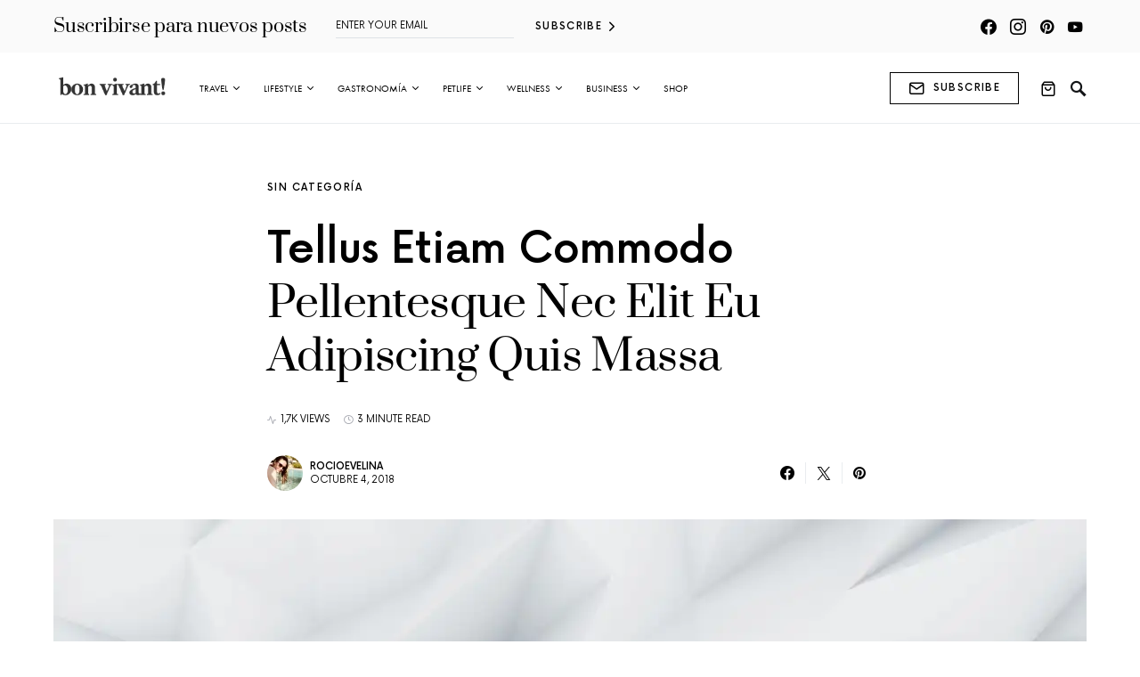

--- FILE ---
content_type: text/html; charset=UTF-8
request_url: https://bonvivant.com.py/2018/10/04/tellus-etiam-commodo-pellentesque-nec-elit-eu-adipiscing-quis-massa/
body_size: 27274
content:
<!doctype html>
<html lang="es" class="wf-loading">
<head>
	<meta charset="UTF-8" />
	<meta name="viewport" content="width=device-width, initial-scale=1" />
	<link rel="profile" href="https://gmpg.org/xfn/11" />
			<style type="text/css">We collect the data related to the Facebook Comment you post, only from  your consent that you grant before posting Facebook Comment at our website. This data includes your Facebook account name, unique Facebook account identifier, unique identifier associated to the posted Facebook comment, unique open graph object identifier of the webpage at which you posted the comment, unique identifier associated to the parent comment if you reply to an existing comment. This data is used to show recent Facebook Comments made all over our website. You can revoke this consent at any time by unchecking the opt-in displayed above comment box</style>
		<meta name='robots' content='index, follow, max-image-preview:large, max-snippet:-1, max-video-preview:-1' />
	<style>img:is([sizes="auto" i], [sizes^="auto," i]) { contain-intrinsic-size: 3000px 1500px }</style>
	<script>window._wca = window._wca || [];</script>

	<!-- This site is optimized with the Yoast SEO plugin v25.2 - https://yoast.com/wordpress/plugins/seo/ -->
	<title>Tellus Etiam Commodo Pellentesque Nec Elit Eu Adipiscing Quis Massa - Bon Vivant</title>
	<link rel="canonical" href="https://bonvivant.com.py/2018/10/04/tellus-etiam-commodo-pellentesque-nec-elit-eu-adipiscing-quis-massa/" />
	<meta property="og:locale" content="es_ES" />
	<meta property="og:type" content="article" />
	<meta property="og:title" content="Tellus Etiam Commodo Pellentesque Nec Elit Eu Adipiscing Quis Massa - Bon Vivant" />
	<meta property="og:description" content="Aenean eleifend ante maecenas pulvinar montes lorem et pede dis dolor pretium donec dictum. Vici consequat justo enim.&hellip;" />
	<meta property="og:url" content="https://bonvivant.com.py/2018/10/04/tellus-etiam-commodo-pellentesque-nec-elit-eu-adipiscing-quis-massa/" />
	<meta property="og:site_name" content="Bon Vivant" />
	<meta property="article:published_time" content="2018-10-04T23:01:55+00:00" />
	<meta property="og:image" content="https://i2.wp.com/bonvivant.com.py/wp-content/uploads/2018/12/demo-image-00002.jpg?fit=3840%2C2560&ssl=1" />
	<meta property="og:image:width" content="3840" />
	<meta property="og:image:height" content="2560" />
	<meta property="og:image:type" content="image/jpeg" />
	<meta name="author" content="rocioevelina" />
	<meta name="twitter:card" content="summary_large_image" />
	<meta name="twitter:creator" content="@twitter.com/rocioevelina" />
	<meta name="twitter:label1" content="Escrito por" />
	<meta name="twitter:data1" content="rocioevelina" />
	<meta name="twitter:label2" content="Tiempo de lectura" />
	<meta name="twitter:data2" content="4 minutos" />
	<meta name="twitter:label3" content="Written by" />
	<meta name="twitter:data3" content="rocioevelina" />
	<!-- / Yoast SEO plugin. -->


<link rel='dns-prefetch' href='//stats.wp.com' />
<link rel='dns-prefetch' href='//pagead2.googlesyndication.com' />
<link rel='dns-prefetch' href='//www.googletagmanager.com' />
<link rel='preconnect' href='//i0.wp.com' />
<link rel='preconnect' href='//c0.wp.com' />
<link rel="alternate" type="application/rss+xml" title="Bon Vivant &raquo; Feed" href="https://bonvivant.com.py/feed/" />
<link rel="alternate" type="application/rss+xml" title="Bon Vivant &raquo; Feed de los comentarios" href="https://bonvivant.com.py/comments/feed/" />
<link rel="alternate" type="application/rss+xml" title="Bon Vivant &raquo; Comentario Tellus Etiam Commodo Pellentesque Nec Elit Eu Adipiscing Quis Massa del feed" href="https://bonvivant.com.py/2018/10/04/tellus-etiam-commodo-pellentesque-nec-elit-eu-adipiscing-quis-massa/feed/" />
<script>
window._wpemojiSettings = {"baseUrl":"https:\/\/s.w.org\/images\/core\/emoji\/16.0.1\/72x72\/","ext":".png","svgUrl":"https:\/\/s.w.org\/images\/core\/emoji\/16.0.1\/svg\/","svgExt":".svg","source":{"concatemoji":"https:\/\/bonvivant.com.py\/wp-includes\/js\/wp-emoji-release.min.js?ver=6.8.3"}};
/*! This file is auto-generated */
!function(s,n){var o,i,e;function c(e){try{var t={supportTests:e,timestamp:(new Date).valueOf()};sessionStorage.setItem(o,JSON.stringify(t))}catch(e){}}function p(e,t,n){e.clearRect(0,0,e.canvas.width,e.canvas.height),e.fillText(t,0,0);var t=new Uint32Array(e.getImageData(0,0,e.canvas.width,e.canvas.height).data),a=(e.clearRect(0,0,e.canvas.width,e.canvas.height),e.fillText(n,0,0),new Uint32Array(e.getImageData(0,0,e.canvas.width,e.canvas.height).data));return t.every(function(e,t){return e===a[t]})}function u(e,t){e.clearRect(0,0,e.canvas.width,e.canvas.height),e.fillText(t,0,0);for(var n=e.getImageData(16,16,1,1),a=0;a<n.data.length;a++)if(0!==n.data[a])return!1;return!0}function f(e,t,n,a){switch(t){case"flag":return n(e,"\ud83c\udff3\ufe0f\u200d\u26a7\ufe0f","\ud83c\udff3\ufe0f\u200b\u26a7\ufe0f")?!1:!n(e,"\ud83c\udde8\ud83c\uddf6","\ud83c\udde8\u200b\ud83c\uddf6")&&!n(e,"\ud83c\udff4\udb40\udc67\udb40\udc62\udb40\udc65\udb40\udc6e\udb40\udc67\udb40\udc7f","\ud83c\udff4\u200b\udb40\udc67\u200b\udb40\udc62\u200b\udb40\udc65\u200b\udb40\udc6e\u200b\udb40\udc67\u200b\udb40\udc7f");case"emoji":return!a(e,"\ud83e\udedf")}return!1}function g(e,t,n,a){var r="undefined"!=typeof WorkerGlobalScope&&self instanceof WorkerGlobalScope?new OffscreenCanvas(300,150):s.createElement("canvas"),o=r.getContext("2d",{willReadFrequently:!0}),i=(o.textBaseline="top",o.font="600 32px Arial",{});return e.forEach(function(e){i[e]=t(o,e,n,a)}),i}function t(e){var t=s.createElement("script");t.src=e,t.defer=!0,s.head.appendChild(t)}"undefined"!=typeof Promise&&(o="wpEmojiSettingsSupports",i=["flag","emoji"],n.supports={everything:!0,everythingExceptFlag:!0},e=new Promise(function(e){s.addEventListener("DOMContentLoaded",e,{once:!0})}),new Promise(function(t){var n=function(){try{var e=JSON.parse(sessionStorage.getItem(o));if("object"==typeof e&&"number"==typeof e.timestamp&&(new Date).valueOf()<e.timestamp+604800&&"object"==typeof e.supportTests)return e.supportTests}catch(e){}return null}();if(!n){if("undefined"!=typeof Worker&&"undefined"!=typeof OffscreenCanvas&&"undefined"!=typeof URL&&URL.createObjectURL&&"undefined"!=typeof Blob)try{var e="postMessage("+g.toString()+"("+[JSON.stringify(i),f.toString(),p.toString(),u.toString()].join(",")+"));",a=new Blob([e],{type:"text/javascript"}),r=new Worker(URL.createObjectURL(a),{name:"wpTestEmojiSupports"});return void(r.onmessage=function(e){c(n=e.data),r.terminate(),t(n)})}catch(e){}c(n=g(i,f,p,u))}t(n)}).then(function(e){for(var t in e)n.supports[t]=e[t],n.supports.everything=n.supports.everything&&n.supports[t],"flag"!==t&&(n.supports.everythingExceptFlag=n.supports.everythingExceptFlag&&n.supports[t]);n.supports.everythingExceptFlag=n.supports.everythingExceptFlag&&!n.supports.flag,n.DOMReady=!1,n.readyCallback=function(){n.DOMReady=!0}}).then(function(){return e}).then(function(){var e;n.supports.everything||(n.readyCallback(),(e=n.source||{}).concatemoji?t(e.concatemoji):e.wpemoji&&e.twemoji&&(t(e.twemoji),t(e.wpemoji)))}))}((window,document),window._wpemojiSettings);
</script>
<link rel='stylesheet' id='dashicons-css' href='https://c0.wp.com/c/6.8.3/wp-includes/css/dashicons.min.css' media='all' />
<link rel='stylesheet' id='post-views-counter-frontend-css' href='https://bonvivant.com.py/wp-content/plugins/post-views-counter/css/frontend.min.css?ver=1.5.5' media='all' />
<link rel='alternate stylesheet' id='powerkit-icons-css' href='https://bonvivant.com.py/wp-content/plugins/powerkit/assets/fonts/powerkit-icons.woff?ver=3.0.0' as='font' type='font/wof' crossorigin />
<link rel='stylesheet' id='powerkit-css' href='https://bonvivant.com.py/wp-content/plugins/powerkit/assets/css/powerkit.css?ver=3.0.0' media='all' />
<style id='csco-theme-fonts-inline-css'>
@font-face {font-family: now-alt;src: url('https://bonvivant.com.py/wp-content/themes/once/css/fonts/now-alt-300.woff2') format('woff2'),url('https://bonvivant.com.py/wp-content/themes/once/css/fonts/now-alt-300.woff') format('woff');font-weight: 300;font-display: swap;font-style: normal;}@font-face {font-family: now-alt;src: url('https://bonvivant.com.py/wp-content/themes/once/css/fonts/now-alt-regular.woff2') format('woff2'),url('https://bonvivant.com.py/wp-content/themes/once/css/fonts/now-alt-regular.woff') format('woff');font-weight: 400;font-display: swap;font-style: normal;}@font-face {font-family: now-alt;src: url('https://bonvivant.com.py/wp-content/themes/once/css/fonts/now-alt-500.woff2') format('woff2'),url('https://bonvivant.com.py/wp-content/themes/once/css/fonts/now-alt-500.woff') format('woff');font-weight: 500;font-display: swap;font-style: normal;}@font-face {font-family: now-alt;src: url('https://bonvivant.com.py/wp-content/themes/once/css/fonts/now-alt-700.woff2') format('woff2'),url('https://bonvivant.com.py/wp-content/themes/once/css/fonts/now-alt-700.woff') format('woff');font-weight: 700;font-display: swap;font-style: normal;}@font-face {font-family: bagnard;src: url('https://bonvivant.com.py/wp-content/themes/once/css/fonts/bagnard-regular.woff2') format('woff2'),url('https://bonvivant.com.py/wp-content/themes/once/css/fonts/bagnard-regular.woff') format('woff');font-weight: 400;font-display: swap;font-style: normal;}
</style>
<style id='wp-emoji-styles-inline-css'>

	img.wp-smiley, img.emoji {
		display: inline !important;
		border: none !important;
		box-shadow: none !important;
		height: 1em !important;
		width: 1em !important;
		margin: 0 0.07em !important;
		vertical-align: -0.1em !important;
		background: none !important;
		padding: 0 !important;
	}
</style>
<link rel='stylesheet' id='wp-block-library-css' href='https://c0.wp.com/c/6.8.3/wp-includes/css/dist/block-library/style.min.css' media='all' />
<style id='classic-theme-styles-inline-css'>
/*! This file is auto-generated */
.wp-block-button__link{color:#fff;background-color:#32373c;border-radius:9999px;box-shadow:none;text-decoration:none;padding:calc(.667em + 2px) calc(1.333em + 2px);font-size:1.125em}.wp-block-file__button{background:#32373c;color:#fff;text-decoration:none}
</style>
<style id='co-authors-plus-coauthors-style-inline-css'>
.wp-block-co-authors-plus-coauthors.is-layout-flow [class*=wp-block-co-authors-plus]{display:inline}

</style>
<style id='co-authors-plus-avatar-style-inline-css'>
.wp-block-co-authors-plus-avatar :where(img){height:auto;max-width:100%;vertical-align:bottom}.wp-block-co-authors-plus-coauthors.is-layout-flow .wp-block-co-authors-plus-avatar :where(img){vertical-align:middle}.wp-block-co-authors-plus-avatar:is(.alignleft,.alignright){display:table}.wp-block-co-authors-plus-avatar.aligncenter{display:table;margin-inline:auto}

</style>
<style id='co-authors-plus-image-style-inline-css'>
.wp-block-co-authors-plus-image{margin-bottom:0}.wp-block-co-authors-plus-image :where(img){height:auto;max-width:100%;vertical-align:bottom}.wp-block-co-authors-plus-coauthors.is-layout-flow .wp-block-co-authors-plus-image :where(img){vertical-align:middle}.wp-block-co-authors-plus-image:is(.alignfull,.alignwide) :where(img){width:100%}.wp-block-co-authors-plus-image:is(.alignleft,.alignright){display:table}.wp-block-co-authors-plus-image.aligncenter{display:table;margin-inline:auto}

</style>
<link rel='stylesheet' id='mediaelement-css' href='https://c0.wp.com/c/6.8.3/wp-includes/js/mediaelement/mediaelementplayer-legacy.min.css' media='all' />
<link rel='stylesheet' id='wp-mediaelement-css' href='https://c0.wp.com/c/6.8.3/wp-includes/js/mediaelement/wp-mediaelement.min.css' media='all' />
<style id='jetpack-sharing-buttons-style-inline-css'>
.jetpack-sharing-buttons__services-list{display:flex;flex-direction:row;flex-wrap:wrap;gap:0;list-style-type:none;margin:5px;padding:0}.jetpack-sharing-buttons__services-list.has-small-icon-size{font-size:12px}.jetpack-sharing-buttons__services-list.has-normal-icon-size{font-size:16px}.jetpack-sharing-buttons__services-list.has-large-icon-size{font-size:24px}.jetpack-sharing-buttons__services-list.has-huge-icon-size{font-size:36px}@media print{.jetpack-sharing-buttons__services-list{display:none!important}}.editor-styles-wrapper .wp-block-jetpack-sharing-buttons{gap:0;padding-inline-start:0}ul.jetpack-sharing-buttons__services-list.has-background{padding:1.25em 2.375em}
</style>
<style id='global-styles-inline-css'>
:root{--wp--preset--aspect-ratio--square: 1;--wp--preset--aspect-ratio--4-3: 4/3;--wp--preset--aspect-ratio--3-4: 3/4;--wp--preset--aspect-ratio--3-2: 3/2;--wp--preset--aspect-ratio--2-3: 2/3;--wp--preset--aspect-ratio--16-9: 16/9;--wp--preset--aspect-ratio--9-16: 9/16;--wp--preset--color--black: #000000;--wp--preset--color--cyan-bluish-gray: #abb8c3;--wp--preset--color--white: #ffffff;--wp--preset--color--pale-pink: #f78da7;--wp--preset--color--vivid-red: #cf2e2e;--wp--preset--color--luminous-vivid-orange: #ff6900;--wp--preset--color--luminous-vivid-amber: #fcb900;--wp--preset--color--light-green-cyan: #7bdcb5;--wp--preset--color--vivid-green-cyan: #00d084;--wp--preset--color--pale-cyan-blue: #8ed1fc;--wp--preset--color--vivid-cyan-blue: #0693e3;--wp--preset--color--vivid-purple: #9b51e0;--wp--preset--gradient--vivid-cyan-blue-to-vivid-purple: linear-gradient(135deg,rgba(6,147,227,1) 0%,rgb(155,81,224) 100%);--wp--preset--gradient--light-green-cyan-to-vivid-green-cyan: linear-gradient(135deg,rgb(122,220,180) 0%,rgb(0,208,130) 100%);--wp--preset--gradient--luminous-vivid-amber-to-luminous-vivid-orange: linear-gradient(135deg,rgba(252,185,0,1) 0%,rgba(255,105,0,1) 100%);--wp--preset--gradient--luminous-vivid-orange-to-vivid-red: linear-gradient(135deg,rgba(255,105,0,1) 0%,rgb(207,46,46) 100%);--wp--preset--gradient--very-light-gray-to-cyan-bluish-gray: linear-gradient(135deg,rgb(238,238,238) 0%,rgb(169,184,195) 100%);--wp--preset--gradient--cool-to-warm-spectrum: linear-gradient(135deg,rgb(74,234,220) 0%,rgb(151,120,209) 20%,rgb(207,42,186) 40%,rgb(238,44,130) 60%,rgb(251,105,98) 80%,rgb(254,248,76) 100%);--wp--preset--gradient--blush-light-purple: linear-gradient(135deg,rgb(255,206,236) 0%,rgb(152,150,240) 100%);--wp--preset--gradient--blush-bordeaux: linear-gradient(135deg,rgb(254,205,165) 0%,rgb(254,45,45) 50%,rgb(107,0,62) 100%);--wp--preset--gradient--luminous-dusk: linear-gradient(135deg,rgb(255,203,112) 0%,rgb(199,81,192) 50%,rgb(65,88,208) 100%);--wp--preset--gradient--pale-ocean: linear-gradient(135deg,rgb(255,245,203) 0%,rgb(182,227,212) 50%,rgb(51,167,181) 100%);--wp--preset--gradient--electric-grass: linear-gradient(135deg,rgb(202,248,128) 0%,rgb(113,206,126) 100%);--wp--preset--gradient--midnight: linear-gradient(135deg,rgb(2,3,129) 0%,rgb(40,116,252) 100%);--wp--preset--font-size--small: 13px;--wp--preset--font-size--medium: 20px;--wp--preset--font-size--large: 36px;--wp--preset--font-size--x-large: 42px;--wp--preset--spacing--20: 0.44rem;--wp--preset--spacing--30: 0.67rem;--wp--preset--spacing--40: 1rem;--wp--preset--spacing--50: 1.5rem;--wp--preset--spacing--60: 2.25rem;--wp--preset--spacing--70: 3.38rem;--wp--preset--spacing--80: 5.06rem;--wp--preset--shadow--natural: 6px 6px 9px rgba(0, 0, 0, 0.2);--wp--preset--shadow--deep: 12px 12px 50px rgba(0, 0, 0, 0.4);--wp--preset--shadow--sharp: 6px 6px 0px rgba(0, 0, 0, 0.2);--wp--preset--shadow--outlined: 6px 6px 0px -3px rgba(255, 255, 255, 1), 6px 6px rgba(0, 0, 0, 1);--wp--preset--shadow--crisp: 6px 6px 0px rgba(0, 0, 0, 1);}:where(.is-layout-flex){gap: 0.5em;}:where(.is-layout-grid){gap: 0.5em;}body .is-layout-flex{display: flex;}.is-layout-flex{flex-wrap: wrap;align-items: center;}.is-layout-flex > :is(*, div){margin: 0;}body .is-layout-grid{display: grid;}.is-layout-grid > :is(*, div){margin: 0;}:where(.wp-block-columns.is-layout-flex){gap: 2em;}:where(.wp-block-columns.is-layout-grid){gap: 2em;}:where(.wp-block-post-template.is-layout-flex){gap: 1.25em;}:where(.wp-block-post-template.is-layout-grid){gap: 1.25em;}.has-black-color{color: var(--wp--preset--color--black) !important;}.has-cyan-bluish-gray-color{color: var(--wp--preset--color--cyan-bluish-gray) !important;}.has-white-color{color: var(--wp--preset--color--white) !important;}.has-pale-pink-color{color: var(--wp--preset--color--pale-pink) !important;}.has-vivid-red-color{color: var(--wp--preset--color--vivid-red) !important;}.has-luminous-vivid-orange-color{color: var(--wp--preset--color--luminous-vivid-orange) !important;}.has-luminous-vivid-amber-color{color: var(--wp--preset--color--luminous-vivid-amber) !important;}.has-light-green-cyan-color{color: var(--wp--preset--color--light-green-cyan) !important;}.has-vivid-green-cyan-color{color: var(--wp--preset--color--vivid-green-cyan) !important;}.has-pale-cyan-blue-color{color: var(--wp--preset--color--pale-cyan-blue) !important;}.has-vivid-cyan-blue-color{color: var(--wp--preset--color--vivid-cyan-blue) !important;}.has-vivid-purple-color{color: var(--wp--preset--color--vivid-purple) !important;}.has-black-background-color{background-color: var(--wp--preset--color--black) !important;}.has-cyan-bluish-gray-background-color{background-color: var(--wp--preset--color--cyan-bluish-gray) !important;}.has-white-background-color{background-color: var(--wp--preset--color--white) !important;}.has-pale-pink-background-color{background-color: var(--wp--preset--color--pale-pink) !important;}.has-vivid-red-background-color{background-color: var(--wp--preset--color--vivid-red) !important;}.has-luminous-vivid-orange-background-color{background-color: var(--wp--preset--color--luminous-vivid-orange) !important;}.has-luminous-vivid-amber-background-color{background-color: var(--wp--preset--color--luminous-vivid-amber) !important;}.has-light-green-cyan-background-color{background-color: var(--wp--preset--color--light-green-cyan) !important;}.has-vivid-green-cyan-background-color{background-color: var(--wp--preset--color--vivid-green-cyan) !important;}.has-pale-cyan-blue-background-color{background-color: var(--wp--preset--color--pale-cyan-blue) !important;}.has-vivid-cyan-blue-background-color{background-color: var(--wp--preset--color--vivid-cyan-blue) !important;}.has-vivid-purple-background-color{background-color: var(--wp--preset--color--vivid-purple) !important;}.has-black-border-color{border-color: var(--wp--preset--color--black) !important;}.has-cyan-bluish-gray-border-color{border-color: var(--wp--preset--color--cyan-bluish-gray) !important;}.has-white-border-color{border-color: var(--wp--preset--color--white) !important;}.has-pale-pink-border-color{border-color: var(--wp--preset--color--pale-pink) !important;}.has-vivid-red-border-color{border-color: var(--wp--preset--color--vivid-red) !important;}.has-luminous-vivid-orange-border-color{border-color: var(--wp--preset--color--luminous-vivid-orange) !important;}.has-luminous-vivid-amber-border-color{border-color: var(--wp--preset--color--luminous-vivid-amber) !important;}.has-light-green-cyan-border-color{border-color: var(--wp--preset--color--light-green-cyan) !important;}.has-vivid-green-cyan-border-color{border-color: var(--wp--preset--color--vivid-green-cyan) !important;}.has-pale-cyan-blue-border-color{border-color: var(--wp--preset--color--pale-cyan-blue) !important;}.has-vivid-cyan-blue-border-color{border-color: var(--wp--preset--color--vivid-cyan-blue) !important;}.has-vivid-purple-border-color{border-color: var(--wp--preset--color--vivid-purple) !important;}.has-vivid-cyan-blue-to-vivid-purple-gradient-background{background: var(--wp--preset--gradient--vivid-cyan-blue-to-vivid-purple) !important;}.has-light-green-cyan-to-vivid-green-cyan-gradient-background{background: var(--wp--preset--gradient--light-green-cyan-to-vivid-green-cyan) !important;}.has-luminous-vivid-amber-to-luminous-vivid-orange-gradient-background{background: var(--wp--preset--gradient--luminous-vivid-amber-to-luminous-vivid-orange) !important;}.has-luminous-vivid-orange-to-vivid-red-gradient-background{background: var(--wp--preset--gradient--luminous-vivid-orange-to-vivid-red) !important;}.has-very-light-gray-to-cyan-bluish-gray-gradient-background{background: var(--wp--preset--gradient--very-light-gray-to-cyan-bluish-gray) !important;}.has-cool-to-warm-spectrum-gradient-background{background: var(--wp--preset--gradient--cool-to-warm-spectrum) !important;}.has-blush-light-purple-gradient-background{background: var(--wp--preset--gradient--blush-light-purple) !important;}.has-blush-bordeaux-gradient-background{background: var(--wp--preset--gradient--blush-bordeaux) !important;}.has-luminous-dusk-gradient-background{background: var(--wp--preset--gradient--luminous-dusk) !important;}.has-pale-ocean-gradient-background{background: var(--wp--preset--gradient--pale-ocean) !important;}.has-electric-grass-gradient-background{background: var(--wp--preset--gradient--electric-grass) !important;}.has-midnight-gradient-background{background: var(--wp--preset--gradient--midnight) !important;}.has-small-font-size{font-size: var(--wp--preset--font-size--small) !important;}.has-medium-font-size{font-size: var(--wp--preset--font-size--medium) !important;}.has-large-font-size{font-size: var(--wp--preset--font-size--large) !important;}.has-x-large-font-size{font-size: var(--wp--preset--font-size--x-large) !important;}
:where(.wp-block-post-template.is-layout-flex){gap: 1.25em;}:where(.wp-block-post-template.is-layout-grid){gap: 1.25em;}
:where(.wp-block-columns.is-layout-flex){gap: 2em;}:where(.wp-block-columns.is-layout-grid){gap: 2em;}
:root :where(.wp-block-pullquote){font-size: 1.5em;line-height: 1.6;}
</style>
<link rel='stylesheet' id='powerkit-author-box-css' href='https://bonvivant.com.py/wp-content/plugins/powerkit/modules/author-box/public/css/public-powerkit-author-box.css?ver=3.0.0' media='all' />
<link rel='stylesheet' id='powerkit-basic-elements-css' href='https://bonvivant.com.py/wp-content/plugins/powerkit/modules/basic-elements/public/css/public-powerkit-basic-elements.css?ver=3.0.0' media='screen' />
<link rel='stylesheet' id='powerkit-coming-soon-css' href='https://bonvivant.com.py/wp-content/plugins/powerkit/modules/coming-soon/public/css/public-powerkit-coming-soon.css?ver=3.0.0' media='all' />
<link rel='stylesheet' id='powerkit-content-formatting-css' href='https://bonvivant.com.py/wp-content/plugins/powerkit/modules/content-formatting/public/css/public-powerkit-content-formatting.css?ver=3.0.0' media='all' />
<link rel='stylesheet' id='powerkit-сontributors-css' href='https://bonvivant.com.py/wp-content/plugins/powerkit/modules/contributors/public/css/public-powerkit-contributors.css?ver=3.0.0' media='all' />
<link rel='stylesheet' id='powerkit-facebook-css' href='https://bonvivant.com.py/wp-content/plugins/powerkit/modules/facebook/public/css/public-powerkit-facebook.css?ver=3.0.0' media='all' />
<link rel='stylesheet' id='powerkit-featured-categories-css' href='https://bonvivant.com.py/wp-content/plugins/powerkit/modules/featured-categories/public/css/public-powerkit-featured-categories.css?ver=3.0.0' media='all' />
<link rel='stylesheet' id='powerkit-inline-posts-css' href='https://bonvivant.com.py/wp-content/plugins/powerkit/modules/inline-posts/public/css/public-powerkit-inline-posts.css?ver=3.0.0' media='all' />
<link rel='stylesheet' id='powerkit-instagram-css' href='https://bonvivant.com.py/wp-content/plugins/powerkit/modules/instagram/public/css/public-powerkit-instagram.css?ver=3.0.0' media='all' />
<link rel='stylesheet' id='powerkit-justified-gallery-css' href='https://bonvivant.com.py/wp-content/plugins/powerkit/modules/justified-gallery/public/css/public-powerkit-justified-gallery.css?ver=3.0.0' media='all' />
<link rel='stylesheet' id='glightbox-css' href='https://bonvivant.com.py/wp-content/plugins/powerkit/modules/lightbox/public/css/glightbox.min.css?ver=3.0.0' media='all' />
<link rel='stylesheet' id='powerkit-lightbox-css' href='https://bonvivant.com.py/wp-content/plugins/powerkit/modules/lightbox/public/css/public-powerkit-lightbox.css?ver=3.0.0' media='all' />
<link rel='stylesheet' id='powerkit-opt-in-forms-css' href='https://bonvivant.com.py/wp-content/plugins/powerkit/modules/opt-in-forms/public/css/public-powerkit-opt-in-forms.css?ver=3.0.0' media='all' />
<link rel='stylesheet' id='powerkit-pinterest-css' href='https://bonvivant.com.py/wp-content/plugins/powerkit/modules/pinterest/public/css/public-powerkit-pinterest.css?ver=3.0.0' media='all' />
<link rel='stylesheet' id='powerkit-share-buttons-css' href='https://bonvivant.com.py/wp-content/plugins/powerkit/modules/share-buttons/public/css/public-powerkit-share-buttons.css?ver=3.0.0' media='all' />
<link rel='stylesheet' id='powerkit-slider-gallery-css' href='https://bonvivant.com.py/wp-content/plugins/powerkit/modules/slider-gallery/public/css/public-powerkit-slider-gallery.css?ver=3.0.0' media='all' />
<link rel='stylesheet' id='powerkit-social-links-css' href='https://bonvivant.com.py/wp-content/plugins/powerkit/modules/social-links/public/css/public-powerkit-social-links.css?ver=3.0.0' media='all' />
<link rel='stylesheet' id='powerkit-table-of-contents-css' href='https://bonvivant.com.py/wp-content/plugins/powerkit/modules/table-of-contents/public/css/public-powerkit-table-of-contents.css?ver=3.0.0' media='all' />
<link rel='stylesheet' id='powerkit-twitter-css' href='https://bonvivant.com.py/wp-content/plugins/powerkit/modules/twitter/public/css/public-powerkit-twitter.css?ver=3.0.0' media='all' />
<link rel='stylesheet' id='powerkit-widget-about-css' href='https://bonvivant.com.py/wp-content/plugins/powerkit/modules/widget-about/public/css/public-powerkit-widget-about.css?ver=3.0.0' media='all' />
<link rel='stylesheet' id='woocommerce-layout-css' href='https://c0.wp.com/p/woocommerce/9.8.5/assets/css/woocommerce-layout.css' media='all' />
<style id='woocommerce-layout-inline-css'>

	.infinite-scroll .woocommerce-pagination {
		display: none;
	}
</style>
<link rel='stylesheet' id='woocommerce-smallscreen-css' href='https://c0.wp.com/p/woocommerce/9.8.5/assets/css/woocommerce-smallscreen.css' media='only screen and (max-width: 768px)' />
<link rel='stylesheet' id='woocommerce-general-css' href='https://c0.wp.com/p/woocommerce/9.8.5/assets/css/woocommerce.css' media='all' />
<style id='woocommerce-inline-inline-css'>
.woocommerce form .form-row .required { visibility: visible; }
</style>
<link rel='stylesheet' id='brands-styles-css' href='https://c0.wp.com/p/woocommerce/9.8.5/assets/css/brands.css' media='all' />
<link rel='stylesheet' id='csco-styles-css' href='https://bonvivant.com.py/wp-content/themes/once/style.css?ver=1.2.3' media='all' />
<style id='csco-styles-inline-css'>
.searchwp-live-search-no-min-chars:after { content: "Continue typing" }
</style>
<link rel='stylesheet' id='csco_css_wc-css' href='https://bonvivant.com.py/wp-content/themes/once/css/woocommerce.css?ver=1.2.3' media='all' />
<style id='akismet-widget-style-inline-css'>

			.a-stats {
				--akismet-color-mid-green: #357b49;
				--akismet-color-white: #fff;
				--akismet-color-light-grey: #f6f7f7;

				max-width: 350px;
				width: auto;
			}

			.a-stats * {
				all: unset;
				box-sizing: border-box;
			}

			.a-stats strong {
				font-weight: 600;
			}

			.a-stats a.a-stats__link,
			.a-stats a.a-stats__link:visited,
			.a-stats a.a-stats__link:active {
				background: var(--akismet-color-mid-green);
				border: none;
				box-shadow: none;
				border-radius: 8px;
				color: var(--akismet-color-white);
				cursor: pointer;
				display: block;
				font-family: -apple-system, BlinkMacSystemFont, 'Segoe UI', 'Roboto', 'Oxygen-Sans', 'Ubuntu', 'Cantarell', 'Helvetica Neue', sans-serif;
				font-weight: 500;
				padding: 12px;
				text-align: center;
				text-decoration: none;
				transition: all 0.2s ease;
			}

			/* Extra specificity to deal with TwentyTwentyOne focus style */
			.widget .a-stats a.a-stats__link:focus {
				background: var(--akismet-color-mid-green);
				color: var(--akismet-color-white);
				text-decoration: none;
			}

			.a-stats a.a-stats__link:hover {
				filter: brightness(110%);
				box-shadow: 0 4px 12px rgba(0, 0, 0, 0.06), 0 0 2px rgba(0, 0, 0, 0.16);
			}

			.a-stats .count {
				color: var(--akismet-color-white);
				display: block;
				font-size: 1.5em;
				line-height: 1.4;
				padding: 0 13px;
				white-space: nowrap;
			}
		
</style>
<link rel='stylesheet' id='heateor-sc-frontend-css-css' href='https://bonvivant.com.py/wp-content/plugins/heateor-social-comments/css/front.css?ver=1.6.3' media='all' />
<link rel='stylesheet' id='searchwp-forms-css' href='https://bonvivant.com.py/wp-content/plugins/searchwp-live-ajax-search/assets/styles/frontend/search-forms.min.css?ver=1.8.6' media='all' />
<link rel='stylesheet' id='searchwp-live-search-css' href='https://bonvivant.com.py/wp-content/plugins/searchwp-live-ajax-search/assets/styles/style.min.css?ver=1.8.6' media='all' />
<style id='searchwp-live-search-inline-css'>
.searchwp-live-search-result .searchwp-live-search-result--title a {
  font-size: 16px;
}
.searchwp-live-search-result .searchwp-live-search-result--price {
  font-size: 14px;
}
.searchwp-live-search-result .searchwp-live-search-result--add-to-cart .button {
  font-size: 14px;
}

</style>
<!--n2css--><!--n2js--><script src="https://c0.wp.com/c/6.8.3/wp-includes/js/jquery/jquery.min.js" id="jquery-core-js"></script>
<script src="https://c0.wp.com/c/6.8.3/wp-includes/js/jquery/jquery-migrate.min.js" id="jquery-migrate-js"></script>
<script src="https://c0.wp.com/p/woocommerce/9.8.5/assets/js/jquery-blockui/jquery.blockUI.min.js" id="jquery-blockui-js" defer data-wp-strategy="defer"></script>
<script id="wc-add-to-cart-js-extra">
var wc_add_to_cart_params = {"ajax_url":"\/wp-admin\/admin-ajax.php","wc_ajax_url":"\/?wc-ajax=%%endpoint%%","i18n_view_cart":"Ver carrito","cart_url":"https:\/\/bonvivant.com.py\/carrito\/","is_cart":"","cart_redirect_after_add":"no"};
</script>
<script src="https://c0.wp.com/p/woocommerce/9.8.5/assets/js/frontend/add-to-cart.min.js" id="wc-add-to-cart-js" defer data-wp-strategy="defer"></script>
<script src="https://c0.wp.com/p/woocommerce/9.8.5/assets/js/js-cookie/js.cookie.min.js" id="js-cookie-js" defer data-wp-strategy="defer"></script>
<script id="woocommerce-js-extra">
var woocommerce_params = {"ajax_url":"\/wp-admin\/admin-ajax.php","wc_ajax_url":"\/?wc-ajax=%%endpoint%%","i18n_password_show":"Mostrar contrase\u00f1a","i18n_password_hide":"Ocultar contrase\u00f1a"};
</script>
<script src="https://c0.wp.com/p/woocommerce/9.8.5/assets/js/frontend/woocommerce.min.js" id="woocommerce-js" defer data-wp-strategy="defer"></script>
<script src="https://stats.wp.com/s-202551.js" id="woocommerce-analytics-js" defer data-wp-strategy="defer"></script>
<script src="//pagead2.googlesyndication.com/pagead/js/adsbygoogle.js?ver=6.8.3" id="csco_adsense-js"></script>

<!-- Fragmento de código de la etiqueta de Google (gtag.js) añadida por Site Kit -->
<!-- Fragmento de código de Google Analytics añadido por Site Kit -->
<script src="https://www.googletagmanager.com/gtag/js?id=GT-K5Q7GP4" id="google_gtagjs-js" async></script>
<script id="google_gtagjs-js-after">
window.dataLayer = window.dataLayer || [];function gtag(){dataLayer.push(arguments);}
gtag("set","linker",{"domains":["bonvivant.com.py"]});
gtag("js", new Date());
gtag("set", "developer_id.dZTNiMT", true);
gtag("config", "GT-K5Q7GP4", {"googlesitekit_post_date":"20181004","googlesitekit_post_categories":"Sin categor\u00eda"});
</script>
<link rel="https://api.w.org/" href="https://bonvivant.com.py/wp-json/" /><link rel="alternate" title="JSON" type="application/json" href="https://bonvivant.com.py/wp-json/wp/v2/posts/265" /><link rel="EditURI" type="application/rsd+xml" title="RSD" href="https://bonvivant.com.py/xmlrpc.php?rsd" />
<meta name="generator" content="WordPress 6.8.3" />
<meta name="generator" content="WooCommerce 9.8.5" />
<link rel='shortlink' href='https://bonvivant.com.py/?p=265' />
<link rel="alternate" title="oEmbed (JSON)" type="application/json+oembed" href="https://bonvivant.com.py/wp-json/oembed/1.0/embed?url=https%3A%2F%2Fbonvivant.com.py%2F2018%2F10%2F04%2Ftellus-etiam-commodo-pellentesque-nec-elit-eu-adipiscing-quis-massa%2F" />
<link rel="alternate" title="oEmbed (XML)" type="text/xml+oembed" href="https://bonvivant.com.py/wp-json/oembed/1.0/embed?url=https%3A%2F%2Fbonvivant.com.py%2F2018%2F10%2F04%2Ftellus-etiam-commodo-pellentesque-nec-elit-eu-adipiscing-quis-massa%2F&#038;format=xml" />
<meta name="generator" content="Site Kit by Google 1.168.0" /><meta name="google-site-verification" content="2FLvJuDs_-rHk8OfoLAwJL6JD-WjqiaqBeOftmc9WzM" />

<!-- This site is optimized with the Schema plugin v1.7.9.6 - https://schema.press -->
<script type="application/ld+json">{"@context":"https:\/\/schema.org\/","@type":"BlogPosting","mainEntityOfPage":{"@type":"WebPage","@id":"https:\/\/bonvivant.com.py\/2018\/10\/04\/tellus-etiam-commodo-pellentesque-nec-elit-eu-adipiscing-quis-massa\/"},"url":"https:\/\/bonvivant.com.py\/2018\/10\/04\/tellus-etiam-commodo-pellentesque-nec-elit-eu-adipiscing-quis-massa\/","headline":"Tellus Etiam Commodo Pellentesque Nec Elit Eu Adipiscing Quis Massa","datePublished":"2018-10-04T23:01:55+00:00","dateModified":"2018-10-04T23:01:55+00:00","publisher":{"@type":"Organization","@id":"https:\/\/bonvivant.com.py\/#organization","name":"Bon Vivant","logo":{"@type":"ImageObject","url":"","width":600,"height":60}},"image":{"@type":"ImageObject","url":"https:\/\/i0.wp.com\/bonvivant.com.py\/wp-content\/uploads\/2018\/12\/demo-image-00002.jpg?fit=3840%2C2560&ssl=1","width":3840,"height":2560},"articleSection":"Sin categoría","description":"Aenean eleifend ante maecenas pulvinar montes lorem et pede dis dolor pretium donec dictum. Vici consequat justo enim. Venenatis eget adipiscing luctus lorem. Adipiscing veni amet luctus enim sem libero tellus viverra venenatis aliquam. Commodo natoque quam pulvinar elit. Nam condimentum varius justo Eget aenean tellus venenatis. Donec odio","author":{"@type":"Person","name":"rocioevelina","url":"https:\/\/bonvivant.com.py\/author\/rocioevelina\/","description":"Entusiasta de la cultura, la fotografía, moda y la salud mental, defensora de la conciencia ambiental y de una vida más orgánica. Los primeros viajes de Rocío fueron en la panza de su mamá. \r\n\r\nEconomista y con un Máster en Marketing y Ventas, cursos en diseño y comunicación digital, y autodidacta en crianza de perros en especial de la raza Pug. Donde es una orgullosa pugmom de tres.","image":{"@type":"ImageObject","url":"https:\/\/secure.gravatar.com\/avatar\/82fac5f374ca0fb248413a05b4d63cc023b1e47d6ebf71af420d01f844407600?s=96&d=mm&r=g","height":96,"width":96},"sameAs":["http:\/\/rocioevelina.com","https:\/\/twitter.com\/twitter.com\/rocioevelina","instagram.com\/rocioevelina"]}}</script>

	<style>img#wpstats{display:none}</style>
			<noscript><style>.woocommerce-product-gallery{ opacity: 1 !important; }</style></noscript>
	
<!-- Metaetiquetas de Google AdSense añadidas por Site Kit -->
<meta name="google-adsense-platform-account" content="ca-host-pub-2644536267352236">
<meta name="google-adsense-platform-domain" content="sitekit.withgoogle.com">
<!-- Acabar con las metaetiquetas de Google AdSense añadidas por Site Kit -->

<!-- Fragmento de código de Google Tag Manager añadido por Site Kit -->
<script>
			( function( w, d, s, l, i ) {
				w[l] = w[l] || [];
				w[l].push( {'gtm.start': new Date().getTime(), event: 'gtm.js'} );
				var f = d.getElementsByTagName( s )[0],
					j = d.createElement( s ), dl = l != 'dataLayer' ? '&l=' + l : '';
				j.async = true;
				j.src = 'https://www.googletagmanager.com/gtm.js?id=' + i + dl;
				f.parentNode.insertBefore( j, f );
			} )( window, document, 'script', 'dataLayer', 'GTM-K54VPXWX' );
			
</script>

<!-- Final del fragmento de código de Google Tag Manager añadido por Site Kit -->

<!-- Fragmento de código de Google Adsense añadido por Site Kit -->
<script async src="https://pagead2.googlesyndication.com/pagead/js/adsbygoogle.js?client=ca-pub-3193117978105700&amp;host=ca-host-pub-2644536267352236" crossorigin="anonymous"></script>

<!-- Final del fragmento de código de Google Adsense añadido por Site Kit -->
<link rel="icon" href="https://i0.wp.com/bonvivant.com.py/wp-content/uploads/2019/09/cropped-bv-isologo.png?fit=32%2C32&#038;ssl=1" sizes="32x32" />
<link rel="icon" href="https://i0.wp.com/bonvivant.com.py/wp-content/uploads/2019/09/cropped-bv-isologo.png?fit=192%2C192&#038;ssl=1" sizes="192x192" />
<link rel="apple-touch-icon" href="https://i0.wp.com/bonvivant.com.py/wp-content/uploads/2019/09/cropped-bv-isologo.png?fit=180%2C180&#038;ssl=1" />
<meta name="msapplication-TileImage" content="https://i0.wp.com/bonvivant.com.py/wp-content/uploads/2019/09/cropped-bv-isologo.png?fit=270%2C270&#038;ssl=1" />
<style id="kirki-inline-styles">a:hover, .entry-content a, .must-log-in a, blockquote:before, .post-meta a:hover, .post-meta a:focus, .post-meta .author a:hover, .post-meta .author a:focus, .cs-bg-dark .pk-social-links-scheme-bold:not(.pk-social-links-scheme-light-rounded) .pk-social-links-link .pk-social-links-icon, .subscribe-title, .entry-share .pk-share-buttons-scheme-default .pk-share-buttons-link:hover, .post-sidebar-shares .pk-share-buttons-scheme-default .pk-share-buttons-link:hover, .pk-share-buttons-after-post.pk-share-buttons-scheme-default .pk-share-buttons-link:hover{color:#c4a97c;}article .cs-overlay .post-categories a:hover, .cs-list-articles > li > a:hover:before, .wp-block-button .wp-block-button__link:not(.has-background), .pk-bg-primary, .pk-button-primary, .pk-pin-it:hover, .pk-badge-primary, h2.pk-heading-numbered:before, .cs-bg-dark .pk-social-links-scheme-light-rounded .pk-social-links-link:hover .pk-social-links-icon, .post-sidebar-shares .pk-share-buttons-link .pk-share-buttons-count, .pk-scroll-to-top:hover .cs-icon-arrow, .pk-widget-posts .pk-post-outer:hover .pk-current-number{background-color:#c4a97c;}.woocommerce ul.products li.product .onsale, .woocommerce span.onsale{background-color:#c4a97c;}.woocommerce .woocommerce-pagination .page-numbers li > a:hover, .woocommerce li.product .price a:hover, .woocommerce .star-rating{color:#c4a97c;}.site-search-wrap, .cs-featured-post-boxed .featured-post-inner, .widget_search .cs-input-group, .post-subscribe, .cs-bg-dark.post-prev-next-along, .widget .pk-subscribe-form-wrap, .pk-scroll-to-top .cs-icon-arrow, .pk-widget-posts .pk-current-number, .widget .pk-social-links-scheme-light-bg .pk-social-links-link, .widget .pk-social-links-scheme-light-rounded .pk-social-links-link .pk-social-links-icon{background-color:#FAFAFA;}button, input[type="button"], input[type="reset"], input[type="submit"], .button, .site .entry-content .pk-button-primary{color:#000000;}.woocommerce #respond input#submit, .woocommerce a.button, .woocommerce button.button, .woocommerce input.button, .woocommerce #respond input#submit.alt, .woocommerce a.button.alt, .woocommerce button.button.alt, .woocommerce input.button.alt, .woocommerce .site button.button:disabled, .woocommerce .site button.button:disabled[disabled], .woocommerce .site button.button.alt.disabled, .woocommerce-page .site button.button:disabled, .woocommerce-page .site button.button:disabled[disabled], .woocommerce-page .site button.button.alt.disabled, .woocommerce .site button.button:disabled:hover, .woocommerce .site button.button:disabled[disabled]:hover, .woocommerce .site button.button.alt.disabled:hover, .woocommerce-page .site button.button:disabled:hover, .woocommerce-page .site button.button:disabled[disabled]:hover, .woocommerce-page .site button.button.alt.disabled:hover{color:#000000;}button:hover, input[type="button"]:hover, input[type="reset"]:hover, input[type="submit"]:hover, .button:hover, .site .entry-content .pk-button-primary:hover, .site .entry-content .pk-button-primary:focus, .site .entry-content .pk-button-primary:active{background-color:#000000;}.site button:before, .site .button:before, .site .load-more.loading:before{background-color:#000000;}.site button:hover, .site .button:hover{border-color:#000000;}.woocommerce #respond input#submit:hover, .woocommerce a.button:hover, .woocommerce button.button:hover, .woocommerce input.button:hover, .woocommerce #respond input#submit.alt:hover, .woocommerce a.button.alt:hover, .woocommerce button.button.alt:hover, .woocommerce input.button.alt:hover{background-color:#000000;}.woocommerce .site a.button:before, .woocommerce .site button.button:before, .woocommerce .site a.button.alt:before, .woocommerce .site button.button.alt:before, .woocommerce-page .site a.button:before, .woocommerce-page .site button.button:before, .woocommerce-page .site a.button.alt:before, .woocommerce-page .site button.button.alt:before{background-color:#000000;}.woocommerce .site a.button:hover, .woocommerce .site button.button:hover, .woocommerce .site a.button.alt:hover, .woocommerce .site button.button.alt:hover, .woocommerce-page .site a.button:hover, .woocommerce-page .site button.button:hover, .woocommerce-page .site a.button.alt:hover, .woocommerce-page .site button.button.alt:hover{border-color:#000000;}.header-large .navbar-topbar, .header-with-top-bar .navbar-topbar{background-color:#FAFAFA;}.navbar-primary, .offcanvas-header{background-color:#FFFFFF;}.navbar-nav > .menu-item > a .pk-badge:after{border-color:#FFFFFF;}.navbar-nav .menu-item .sub-menu, .navbar-nav .cs-mega-menu-has-category .sub-menu{background-color:#FFFFFF;}.navbar-nav > li.menu-item-has-children > .sub-menu:after{border-bottom-color:#FFFFFF;}.footer-info{background-color:#FAFAFA;}.meta-category-sep:after{color:#000000;}.meta-category-sep-dash:after, .meta-category-sep-middle:after, .meta-category-sep-diamond:after, .meta-category-sep-square:after, .meta-category-sep-brick:after{background-color:#000000;}.entry-title-effect-simple a:hover .meta-category, .entry-title-effect-simple a:focus .meta-category, .entry-title-effect-simple .meta-category a:hover, .entry-title-effect-simple .meta-category a:focus{color:#c4a97c;}.entry-title-effect-underline a .title-line, .entry-title-effect-shadow a .title-line{background-image:linear-gradient(to right, #c4a97c 0%, #c4a97c 100%);}button, input[type="button"], input[type="reset"], input[type="submit"], .button, .pk-button, .cs-overlay .post-categories a, .site-search [type="search"], .subcategories .cs-nav-link, .post-header .pk-share-buttons-wrap .pk-share-buttons-link, .pk-dropcap-borders:first-letter, .pk-dropcap-bg-inverse:first-letter, .pk-dropcap-bg-light:first-letter, .footer-instagram .instagram-username{-webkit-border-radius:0;-moz-border-radius:0;border-radius:0;}.widget_product_search .woocommerce-product-search, .widget_product_search .woocommerce-product-search input[type="search"], .woocommerce-checkout input[id="coupon_code"], .woocommerce-cart input[id="coupon_code"], .woocommerce div.product form.cart input.qty, .woocommerce #respond input#submit, .woocommerce a.button, .woocommerce button.button, .woocommerce input.button, .woocommerce #respond input#submit.alt, .woocommerce a.button.alt, .woocommerce button.button.alt, .woocommerce input.button.alt{-webkit-border-radius:0;-moz-border-radius:0;border-radius:0;}body{font-family:bagnard,-apple-system, BlinkMacSystemFont, "Segoe UI", Roboto, "Helvetica Neue", Arial, sans-serif, "Apple Color Emoji", "Segoe UI Emoji", "Segoe UI Symbol", "Noto Color Emoji";font-size:1rem;font-weight:400;letter-spacing:0px;}button, .button, input[type="button"], input[type="reset"], input[type="submit"], .cs-font-primary, .no-comments, .text-action, .archive-wrap .more-link, .share-total, .nav-links, .comment-reply-link, .post-sidebar-tags a, .meta-category a, .read-more, .entry-more a, .navigation.pagination .nav-links > span, .navigation.pagination .nav-links > a, .subcategories .cs-nav-link, .cs-social-accounts .cs-social-label, .post-prev-next .link-label a, .author-social-accounts .author-social-label{font-family:now-alt,-apple-system, BlinkMacSystemFont, "Segoe UI", Roboto, "Helvetica Neue", Arial, sans-serif, "Apple Color Emoji", "Segoe UI Emoji", "Segoe UI Symbol", "Noto Color Emoji";font-size:0.6875rem;font-weight:500;letter-spacing:0.125em;text-transform:uppercase;}.pk-font-primary, .entry-meta-details .pk-share-buttons-count, .entry-meta-details .pk-share-buttons-label, .post-sidebar-shares .pk-share-buttons-label, .footer-instagram .instagram-username, .pk-twitter-counters .number, .pk-instagram-counters .number, .pk-alt-instagram-counters .number, .pk-scroll-to-top .cs-btn-caption{font-family:now-alt,-apple-system, BlinkMacSystemFont, "Segoe UI", Roboto, "Helvetica Neue", Arial, sans-serif, "Apple Color Emoji", "Segoe UI Emoji", "Segoe UI Symbol", "Noto Color Emoji";font-size:0.6875rem;font-weight:500;letter-spacing:0.125em;text-transform:uppercase;}.woocommerce #respond input#submit, .woocommerce a.button, .woocommerce button.button, .woocommerce input.button, .woocommerce #respond input#submit.alt, .woocommerce a.button.alt, .woocommerce button.button.alt, .woocommerce input.button.alt, .woocommerce-pagination, .woocommerce nav.woocommerce-pagination .page-numbers li > span, .woocommerce nav.woocommerce-pagination .page-numbers li > a, .woocommerce ul.products li.product .button, .woocommerce li.product .price, .woocommerce div.product .woocommerce-tabs ul.tabs li a, .woocommerce-form__label-for-checkbox span, .wc_payment_method.payment_method_bacs label, .wc_payment_method.payment_method_cheque label, .woocommerce table.shop_table.woocommerce-checkout-review-order-table th, .woocommerce table.shop_table.woocommerce-checkout-review-order-table td, .woocommerce table.shop_table.woocommerce-checkout-review-order-table label, .woocommerce table.shop_table th{font-family:now-alt,-apple-system, BlinkMacSystemFont, "Segoe UI", Roboto, "Helvetica Neue", Arial, sans-serif, "Apple Color Emoji", "Segoe UI Emoji", "Segoe UI Symbol", "Noto Color Emoji";font-size:0.6875rem;font-weight:500;letter-spacing:0.125em;text-transform:uppercase;}small, input[type="text"], input[type="email"], input[type="url"], input[type="password"], input[type="search"], input[type="number"], input[type="tel"], input[type="range"], input[type="date"], input[type="month"], input[type="week"], input[type="time"], input[type="datetime"], input[type="datetime-local"], input[type="color"], div[class*="meta-"], span[class*="meta-"], select, textarea, label, .cs-font-secondary, .post-meta, .archive-count, .page-subtitle, .site-description, figcaption, .post-tags a, .tagcloud a, .post-format-icon, .comment-metadata, .says, .logged-in-as, .must-log-in, .widget_rss ul li .rss-date, .navbar-brand .tagline, .post-sidebar-shares .total-shares, .cs-breadcrumbs, .searchwp-live-search-no-results em, .searchwp-live-search-no-min-chars:after, .cs-video-tools .cs-tooltip, .entry-details .author-wrap, .entry-details .author-wrap a, .footer-copyright{font-family:now-alt,-apple-system, BlinkMacSystemFont, "Segoe UI", Roboto, "Helvetica Neue", Arial, sans-serif, "Apple Color Emoji", "Segoe UI Emoji", "Segoe UI Symbol", "Noto Color Emoji";font-size:0.6875rem;font-weight:400;text-transform:uppercase;}.wp-caption-text, .wp-block-image figcaption, .wp-block-audio figcaption, .wp-block-embed figcaption, .wp-block-pullquote cite, .wp-block-pullquote.is-style-solid-color blockquote cite, .wp-block-pullquote footer, .wp-block-pullquote .wp-block-pullquote__citation, blockquote cite, .wp-block-quote cite{font-family:now-alt,-apple-system, BlinkMacSystemFont, "Segoe UI", Roboto, "Helvetica Neue", Arial, sans-serif, "Apple Color Emoji", "Segoe UI Emoji", "Segoe UI Symbol", "Noto Color Emoji";font-size:0.6875rem;font-weight:400;text-transform:uppercase;}.pk-font-secondary, .pk-instagram-counters, .pk-alt-instagram-counters, .pk-twitter-counters, .pk-instagram-item .pk-instagram-data .pk-meta, .pk-alt-instagram-item .pk-alt-instagram-data .pk-meta, .entry-share .pk-share-buttons-total, .post-sidebar-shares .pk-share-buttons-total, .pk-share-buttons-after-post .pk-share-buttons-total{font-family:now-alt,-apple-system, BlinkMacSystemFont, "Segoe UI", Roboto, "Helvetica Neue", Arial, sans-serif, "Apple Color Emoji", "Segoe UI Emoji", "Segoe UI Symbol", "Noto Color Emoji";font-size:0.6875rem;font-weight:400;text-transform:uppercase;}.widget_shopping_cart .quantity, .woocommerce .widget_layered_nav_filters ul li a, .woocommerce.widget_layered_nav_filters ul li a, .woocommerce.widget_products ul.product_list_widget li, .woocommerce.widget_recently_viewed_products ul.product_list_widget li, .woocommerce.widget_recent_reviews ul.product_list_widget li, .woocommerce.widget_top_rated_products ul.product_list_widget li, .woocommerce .widget_price_filter .price_slider_amount, .woocommerce .woocommerce-result-count, .woocommerce ul.products li.product .price, .woocommerce .woocommerce-breadcrumb, .woocommerce .product_meta, .woocommerce span.onsale, .woocommerce-page .woocommerce-breadcrumb, .woocommerce-mini-cart__total total, .woocommerce-input-wrapper .select2-selection__rendered{font-family:now-alt,-apple-system, BlinkMacSystemFont, "Segoe UI", Roboto, "Helvetica Neue", Arial, sans-serif, "Apple Color Emoji", "Segoe UI Emoji", "Segoe UI Symbol", "Noto Color Emoji";font-size:0.6875rem;font-weight:400;text-transform:uppercase;}.entry-excerpt, .post-excerpt, .pk-alt-instagram-desc{font-family:now-alt,-apple-system, BlinkMacSystemFont, "Segoe UI", Roboto, "Helvetica Neue", Arial, sans-serif, "Apple Color Emoji", "Segoe UI Emoji", "Segoe UI Symbol", "Noto Color Emoji";font-size:0.875rem;line-height:1.5;}.entry-content{font-family:Georgia,Times,"Times New Roman",serif;font-size:1.15rem;font-weight:400;}.woocommerce-tabs .entry-content{font-family:Georgia,Times,"Times New Roman",serif;font-size:1.15rem;font-weight:400;}.site-title{font-family:now-alt,-apple-system, BlinkMacSystemFont, "Segoe UI", Roboto, "Helvetica Neue", Arial, sans-serif, "Apple Color Emoji", "Segoe UI Emoji", "Segoe UI Symbol", "Noto Color Emoji";font-size:1.5rem;font-weight:700;letter-spacing:0.25em;text-transform:uppercase;}.footer-title{font-family:now-alt,-apple-system, BlinkMacSystemFont, "Segoe UI", Roboto, "Helvetica Neue", Arial, sans-serif, "Apple Color Emoji", "Segoe UI Emoji", "Segoe UI Symbol", "Noto Color Emoji";font-size:1.5rem;font-weight:700;letter-spacing:0.25em;text-transform:uppercase;}.entry-title .title-wrap, .post-header-inner .entry-title, .comment-author .fn, blockquote, .cs-post-carousel .cs-carousel-title, .cs-subscription .cs-subscription-title, .cs-widget-author .cs-author-title, .post-author .title-author{font-family:Prata;font-weight:400;text-transform:none;}.wp-block-quote, .wp-block-quote p{font-family:Prata;font-weight:400;text-transform:none;}.post-subscribe .pk-title, .pk-subscribe-form-wrap .pk-font-heading, .footer-subscribe .pk-title, .pk-widget-posts-template-carousel .entry-title, .pk-alt-instagram-title .pk-alt-title, .pk-inline-posts-container .pk-title, .navbar-subscribe .pk-title:first-line{font-family:Prata;font-weight:400;text-transform:none;}.woocommerce ul.cart_list li a, .woocommerce ul.product_list_widget li a, .woocommerce div.product .woocommerce-tabs ul.tabs li, .woocommerce.widget_products span.product-title, .woocommerce.widget_recently_viewed_products span.product-title, .woocommerce.widget_recent_reviews span.product-title, .woocommerce.widget_top_rated_products span.product-title, .woocommerce-loop-product__title, .woocommerce-tabs .panel h2, .related.products > h2, .upsells.products > h2{font-family:Prata;font-weight:400;text-transform:none;}h1, h2, h3, h4, h5, h6, .h1, .h2, .h3, .h4, .h5, .h6, .entry-title .meta-category, .entry-title .meta-category a{font-family:now-alt,-apple-system, BlinkMacSystemFont, "Segoe UI", Roboto, "Helvetica Neue", Arial, sans-serif, "Apple Color Emoji", "Segoe UI Emoji", "Segoe UI Symbol", "Noto Color Emoji";font-weight:500;letter-spacing:-0.0125em;text-transform:none;}.wp-block-cover .wp-block-cover-image-text, .wp-block-cover .wp-block-cover-text, .wp-block-cover h2, .wp-block-cover-image .wp-block-cover-image-text, .wp-block-cover-image .wp-block-cover-text, .wp-block-cover-image h2, .wp-block-pullquote p, p.has-drop-cap:not(:focus):first-letter{font-family:now-alt,-apple-system, BlinkMacSystemFont, "Segoe UI", Roboto, "Helvetica Neue", Arial, sans-serif, "Apple Color Emoji", "Segoe UI Emoji", "Segoe UI Symbol", "Noto Color Emoji";font-weight:500;letter-spacing:-0.0125em;text-transform:none;}.pk-font-heading, .navbar-subscribe .pk-title span{font-family:now-alt,-apple-system, BlinkMacSystemFont, "Segoe UI", Roboto, "Helvetica Neue", Arial, sans-serif, "Apple Color Emoji", "Segoe UI Emoji", "Segoe UI Symbol", "Noto Color Emoji";font-weight:500;letter-spacing:-0.0125em;text-transform:none;}.entry-title-style .title-wrap:first-line, .entry-header .post-header-inner .entry-title:first-line, .archive-full .entry-title:first-line, .comment-author .fn:first-line, .cs-post-carousel .cs-carousel-title:first-line, .cs-subscription .cs-subscription-title:first-line, .post-author .title-author:first-line, .cs-widget-author .cs-author-title:first-line, .cs-mm-post .entry-title:first-line, .footer-subscribe .pk-title:first-line, .pk-subscribe-form-wrap .pk-font-heading:first-line, .pk-font-heading:first-line, .post-subscribe .pk-title:first-line, .pk-alt-instagram-title .pk-alt-title:first-line, .pk-inline-posts-container .pk-title:first-line{font-family:now-alt,-apple-system, BlinkMacSystemFont, "Segoe UI", Roboto, "Helvetica Neue", Arial, sans-serif, "Apple Color Emoji", "Segoe UI Emoji", "Segoe UI Symbol", "Noto Color Emoji";font-weight:500;letter-spacing:-0.0125em;text-transform:none;}.title-block, .pk-font-block{font-family:now-alt,-apple-system, BlinkMacSystemFont, "Segoe UI", Roboto, "Helvetica Neue", Arial, sans-serif, "Apple Color Emoji", "Segoe UI Emoji", "Segoe UI Symbol", "Noto Color Emoji";font-size:0.6875rem;font-weight:500;letter-spacing:0.025em;text-transform:uppercase;color:#000000;}.woocommerce .woocommerce-tabs .panel h2, .woocommerce .related.products > h2, .woocommerce .upsells.products > h2 , .woocommerce ul.order_details li, .woocommerce-order-details .woocommerce-order-details__title, .woocommerce-customer-details .woocommerce-column__title, .woocommerce-account .addresses .title h3, .woocommerce-checkout h3, .woocommerce-EditAccountForm legend, .cross-sells > h2, .cart_totals > h2{font-family:now-alt,-apple-system, BlinkMacSystemFont, "Segoe UI", Roboto, "Helvetica Neue", Arial, sans-serif, "Apple Color Emoji", "Segoe UI Emoji", "Segoe UI Symbol", "Noto Color Emoji";font-size:0.6875rem;font-weight:500;letter-spacing:0.025em;text-transform:uppercase;color:#000000;}.navbar-nav > li > a, .cs-mega-menu-child > a, .widget_archive li, .widget_categories li, .widget_meta li a, .widget_nav_menu .menu > li > a, .widget_pages .page_item a{font-family:"futura-pt",sans-serif;font-size:0.7rem;font-weight:400;letter-spacing:0px;text-transform:uppercase;}.navbar-nav .sub-menu > li > a, .navbar-topbar .navbar-nav > li > a, .widget_nav_menu .sub-menu > li > a{font-family:now-alt,-apple-system, BlinkMacSystemFont, "Segoe UI", Roboto, "Helvetica Neue", Arial, sans-serif, "Apple Color Emoji", "Segoe UI Emoji", "Segoe UI Symbol", "Noto Color Emoji";font-size:0.8125rem;font-weight:400;text-transform:none;}#menu-additional.navbar-nav > li > a{font-family:now-alt,-apple-system, BlinkMacSystemFont, "Segoe UI", Roboto, "Helvetica Neue", Arial, sans-serif, "Apple Color Emoji", "Segoe UI Emoji", "Segoe UI Symbol", "Noto Color Emoji";font-size:0.8125rem;font-weight:500;text-transform:none;}.navbar-primary .navbar-wrap, .navbar-primary .navbar-content{height:80px;}.offcanvas-header{flex:0 0 80px;}.post-sidebar-shares{top:calc( 80px + 20px );}.admin-bar .post-sidebar-shares{top:calc( 80px + 52px );}.header-large .post-sidebar-shares{top:calc( 80px * 2 + 52px );}.header-large.admin-bar .post-sidebar-shares{top:calc( 80px * 2 + 52px );}.section-featured-post{background-color:#FFFFFF;}.section-post-tiles{background-color:#FFFFFF;}.section-post-carousel{background-color:#FAFAFA;}.section-subscription{background-color:#FAFAFA;}@media (min-width: 1020px){.cs-bg-dark.post-prev-next-along .link-content:hover{background-color:#FAFAFA;}}/* cyrillic-ext */
@font-face {
  font-family: 'Prata';
  font-style: normal;
  font-weight: 400;
  font-display: swap;
  src: url(https://bonvivant.com.py/wp-content/fonts/prata/6xKhdSpbNNCT-sWCCm7JLQ.woff2) format('woff2');
  unicode-range: U+0460-052F, U+1C80-1C8A, U+20B4, U+2DE0-2DFF, U+A640-A69F, U+FE2E-FE2F;
}
/* cyrillic */
@font-face {
  font-family: 'Prata';
  font-style: normal;
  font-weight: 400;
  font-display: swap;
  src: url(https://bonvivant.com.py/wp-content/fonts/prata/6xKhdSpbNNCT-sWLCm7JLQ.woff2) format('woff2');
  unicode-range: U+0301, U+0400-045F, U+0490-0491, U+04B0-04B1, U+2116;
}
/* vietnamese */
@font-face {
  font-family: 'Prata';
  font-style: normal;
  font-weight: 400;
  font-display: swap;
  src: url(https://bonvivant.com.py/wp-content/fonts/prata/6xKhdSpbNNCT-sWACm7JLQ.woff2) format('woff2');
  unicode-range: U+0102-0103, U+0110-0111, U+0128-0129, U+0168-0169, U+01A0-01A1, U+01AF-01B0, U+0300-0301, U+0303-0304, U+0308-0309, U+0323, U+0329, U+1EA0-1EF9, U+20AB;
}
/* latin */
@font-face {
  font-family: 'Prata';
  font-style: normal;
  font-weight: 400;
  font-display: swap;
  src: url(https://bonvivant.com.py/wp-content/fonts/prata/6xKhdSpbNNCT-sWPCm4.woff2) format('woff2');
  unicode-range: U+0000-00FF, U+0131, U+0152-0153, U+02BB-02BC, U+02C6, U+02DA, U+02DC, U+0304, U+0308, U+0329, U+2000-206F, U+20AC, U+2122, U+2191, U+2193, U+2212, U+2215, U+FEFF, U+FFFD;
}/* cyrillic-ext */
@font-face {
  font-family: 'Prata';
  font-style: normal;
  font-weight: 400;
  font-display: swap;
  src: url(https://bonvivant.com.py/wp-content/fonts/prata/6xKhdSpbNNCT-sWCCm7JLQ.woff2) format('woff2');
  unicode-range: U+0460-052F, U+1C80-1C8A, U+20B4, U+2DE0-2DFF, U+A640-A69F, U+FE2E-FE2F;
}
/* cyrillic */
@font-face {
  font-family: 'Prata';
  font-style: normal;
  font-weight: 400;
  font-display: swap;
  src: url(https://bonvivant.com.py/wp-content/fonts/prata/6xKhdSpbNNCT-sWLCm7JLQ.woff2) format('woff2');
  unicode-range: U+0301, U+0400-045F, U+0490-0491, U+04B0-04B1, U+2116;
}
/* vietnamese */
@font-face {
  font-family: 'Prata';
  font-style: normal;
  font-weight: 400;
  font-display: swap;
  src: url(https://bonvivant.com.py/wp-content/fonts/prata/6xKhdSpbNNCT-sWACm7JLQ.woff2) format('woff2');
  unicode-range: U+0102-0103, U+0110-0111, U+0128-0129, U+0168-0169, U+01A0-01A1, U+01AF-01B0, U+0300-0301, U+0303-0304, U+0308-0309, U+0323, U+0329, U+1EA0-1EF9, U+20AB;
}
/* latin */
@font-face {
  font-family: 'Prata';
  font-style: normal;
  font-weight: 400;
  font-display: swap;
  src: url(https://bonvivant.com.py/wp-content/fonts/prata/6xKhdSpbNNCT-sWPCm4.woff2) format('woff2');
  unicode-range: U+0000-00FF, U+0131, U+0152-0153, U+02BB-02BC, U+02C6, U+02DA, U+02DC, U+0304, U+0308, U+0329, U+2000-206F, U+20AC, U+2122, U+2191, U+2193, U+2212, U+2215, U+FEFF, U+FFFD;
}/* cyrillic-ext */
@font-face {
  font-family: 'Prata';
  font-style: normal;
  font-weight: 400;
  font-display: swap;
  src: url(https://bonvivant.com.py/wp-content/fonts/prata/6xKhdSpbNNCT-sWCCm7JLQ.woff2) format('woff2');
  unicode-range: U+0460-052F, U+1C80-1C8A, U+20B4, U+2DE0-2DFF, U+A640-A69F, U+FE2E-FE2F;
}
/* cyrillic */
@font-face {
  font-family: 'Prata';
  font-style: normal;
  font-weight: 400;
  font-display: swap;
  src: url(https://bonvivant.com.py/wp-content/fonts/prata/6xKhdSpbNNCT-sWLCm7JLQ.woff2) format('woff2');
  unicode-range: U+0301, U+0400-045F, U+0490-0491, U+04B0-04B1, U+2116;
}
/* vietnamese */
@font-face {
  font-family: 'Prata';
  font-style: normal;
  font-weight: 400;
  font-display: swap;
  src: url(https://bonvivant.com.py/wp-content/fonts/prata/6xKhdSpbNNCT-sWACm7JLQ.woff2) format('woff2');
  unicode-range: U+0102-0103, U+0110-0111, U+0128-0129, U+0168-0169, U+01A0-01A1, U+01AF-01B0, U+0300-0301, U+0303-0304, U+0308-0309, U+0323, U+0329, U+1EA0-1EF9, U+20AB;
}
/* latin */
@font-face {
  font-family: 'Prata';
  font-style: normal;
  font-weight: 400;
  font-display: swap;
  src: url(https://bonvivant.com.py/wp-content/fonts/prata/6xKhdSpbNNCT-sWPCm4.woff2) format('woff2');
  unicode-range: U+0000-00FF, U+0131, U+0152-0153, U+02BB-02BC, U+02C6, U+02DA, U+02DC, U+0304, U+0308, U+0329, U+2000-206F, U+20AC, U+2122, U+2191, U+2193, U+2212, U+2215, U+FEFF, U+FFFD;
}</style></head>

<body class="wp-singular post-template-default single single-post postid-265 single-format-standard wp-embed-responsive wp-theme-once theme-once woocommerce-no-js cs-page-layout-disabled header-with-top-bar navbar-sticky-enabled navbar-smart-enabled sticky-sidebar-enabled stick-to-bottom block-align-enabled design-preview-effect-none design-title-right-border">

	<div class="site-overlay"></div>

	<div class="offcanvas">

		<div class="offcanvas-header">

			
			<nav class="navbar navbar-offcanvas">

									<a class="navbar-brand" href="https://bonvivant.com.py/" rel="home">
						<img src="https://bonvivant.com.py/wp-content/uploads/2019/09/BonVivant_200px.png"  alt="Bon Vivant" >					</a>
					
				<button type="button" class="toggle-offcanvas">
					<i class="cs-icon cs-icon-x"></i>
				</button>

			</nav>

			
		</div>

		<aside class="offcanvas-sidebar">
			<div class="offcanvas-inner widget-area">
				<div class="widget widget_nav_menu cs-d-lg-none"><div class="menu-primary-container"><ul id="menu-primary" class="menu"><li id="menu-item-998" class="menu-item menu-item-type-taxonomy menu-item-object-category menu-item-has-children menu-item-998"><a href="https://bonvivant.com.py/category/travel/">Travel</a>
<ul class="sub-menu">
	<li id="menu-item-999" class="menu-item menu-item-type-taxonomy menu-item-object-category menu-item-999"><a href="https://bonvivant.com.py/category/travel/destinos/">Destinos</a></li>
	<li id="menu-item-1000" class="menu-item menu-item-type-taxonomy menu-item-object-category menu-item-1000"><a href="https://bonvivant.com.py/category/travel/hoteles/">Hoteles</a></li>
	<li id="menu-item-1071" class="menu-item menu-item-type-taxonomy menu-item-object-category menu-item-1071"><a href="https://bonvivant.com.py/category/travel/travel-tips/">Travel Tips</a></li>
	<li id="menu-item-2592" class="menu-item menu-item-type-taxonomy menu-item-object-category menu-item-2592"><a href="https://bonvivant.com.py/category/travel/itinerarios/">Itinerarios</a></li>
	<li id="menu-item-2720" class="menu-item menu-item-type-taxonomy menu-item-object-category menu-item-2720"><a href="https://bonvivant.com.py/category/travel/cruceros/">Cruceros</a></li>
	<li id="menu-item-1072" class="menu-item menu-item-type-taxonomy menu-item-object-category menu-item-1072"><a href="https://bonvivant.com.py/category/travel/viajar-con-presupuesto/">Viajar con presupuesto</a></li>
</ul>
</li>
<li id="menu-item-1001" class="menu-item menu-item-type-taxonomy menu-item-object-category menu-item-has-children menu-item-1001"><a href="https://bonvivant.com.py/category/lifestyle/">Lifestyle</a>
<ul class="sub-menu">
	<li id="menu-item-1073" class="menu-item menu-item-type-taxonomy menu-item-object-category menu-item-1073"><a href="https://bonvivant.com.py/category/lifestyle/luxe/">Luxe</a></li>
	<li id="menu-item-1074" class="menu-item menu-item-type-taxonomy menu-item-object-category menu-item-1074"><a href="https://bonvivant.com.py/category/lifestyle/tech/">Tech</a></li>
	<li id="menu-item-1075" class="menu-item menu-item-type-taxonomy menu-item-object-category menu-item-1075"><a href="https://bonvivant.com.py/category/lifestyle/cultura/">Cultura</a></li>
	<li id="menu-item-1076" class="menu-item menu-item-type-taxonomy menu-item-object-category menu-item-1076"><a href="https://bonvivant.com.py/category/lifestyle/estilo-y-moda/">Estilo y moda</a></li>
	<li id="menu-item-2719" class="menu-item menu-item-type-taxonomy menu-item-object-category menu-item-2719"><a href="https://bonvivant.com.py/category/lifestyle/eco-friendly/">Eco Friendly</a></li>
	<li id="menu-item-2195" class="menu-item menu-item-type-taxonomy menu-item-object-category menu-item-2195"><a href="https://bonvivant.com.py/category/lifestyle/deco/">Deco</a></li>
</ul>
</li>
<li id="menu-item-1002" class="menu-item menu-item-type-taxonomy menu-item-object-category menu-item-has-children menu-item-1002"><a href="https://bonvivant.com.py/category/gastronomia/">Gastronomía</a>
<ul class="sub-menu">
	<li id="menu-item-1207" class="menu-item menu-item-type-taxonomy menu-item-object-category menu-item-1207"><a href="https://bonvivant.com.py/category/gastronomia/comida-local/">Comida Local</a></li>
	<li id="menu-item-1126" class="menu-item menu-item-type-taxonomy menu-item-object-category menu-item-1126"><a href="https://bonvivant.com.py/category/gastronomia/recetas/">Recetas</a></li>
</ul>
</li>
<li id="menu-item-2040" class="menu-item menu-item-type-taxonomy menu-item-object-category menu-item-2040"><a href="https://bonvivant.com.py/category/petlife/">Petlife</a></li>
<li id="menu-item-2196" class="menu-item menu-item-type-taxonomy menu-item-object-category menu-item-2196"><a href="https://bonvivant.com.py/category/wellness/">Wellness</a></li>
<li id="menu-item-2721" class="menu-item menu-item-type-taxonomy menu-item-object-category menu-item-2721"><a href="https://bonvivant.com.py/category/business/">Business</a></li>
<li id="menu-item-3163" class="menu-item menu-item-type-post_type menu-item-object-page menu-item-3163"><a href="https://bonvivant.com.py/shop/">Shop</a></li>
</ul></div></div>
							</div>
		</aside>
	</div>

<div id="page" class="site">

	
	<div class="site-inner">

		<section class="cs-custom-content cs-custom-content-header-before"><script async src="https://pagead2.googlesyndication.com/pagead/js/adsbygoogle.js"></script>
<script>
     (adsbygoogle = window.adsbygoogle || []).push({
          google_ad_client: "ca-pub-3193117978105700",
          enable_page_level_ads: true
     });
</script></section>
		<header id="masthead" class="site-header">
			

	<div class="navbar navbar-topbar ">

		<div class="navbar-wrap  navbar-multicolor">

			<div class="navbar-container">

				<div class="navbar-content">

					<div class="navbar-col">
									<div class="navbar-subscribe navbar-subscribe-dark">
								<div class="pk-subscribe-form-wrap pk-subscribe-form-block" data-service="mailchimp">
					
					<div class="pk-subscribe-container ">
						<div class="pk-subscribe-data">
							<h3 class="pk-title">Suscribirse para nuevos posts</h3>
							
							<form method="post" class="subscription">
								<input type="hidden" name="service" value="mailchimp">
								<input type="hidden" name="list_id" value="47d6980bbe">

								<div class="pk-input-group">
									
									<input type="text" name="EMAIL" class="email form-control" placeholder="Enter your email">

									<button class="pk-subscribe-submit" type="submit">Subscribe</button>
								</div>

								<input type="hidden" name="_wp_http_referer" value="/2018/10/04/tellus-etiam-commodo-pellentesque-nec-elit-eu-adipiscing-quis-massa/" />							</form>

													</div>
					</div>
				</div>
							</div>
								</div>

					<div class="navbar-col">
											</div>

					<div class="navbar-col">
								<div class="navbar-social-links ">
				<div class="pk-social-links-wrap  pk-social-links-template-nav pk-social-links-align-default pk-social-links-scheme-light pk-social-links-titles-disabled pk-social-links-counts-disabled pk-social-links-labels-disabled">
		<div class="pk-social-links-items">
								<div class="pk-social-links-item pk-social-links-facebook  pk-social-links-no-count" data-id="facebook">
						<a href="https://facebook.com/bonvivantpy" class="pk-social-links-link" target="_blank" rel="nofollow noopener" aria-label="Facebook">
							<i class="pk-social-links-icon pk-icon pk-icon-facebook"></i>
							
							
							
													</a>
					</div>
										<div class="pk-social-links-item pk-social-links-instagram  pk-social-links-no-count" data-id="instagram">
						<a href="https://www.instagram.com/bonvivantpy" class="pk-social-links-link" target="_blank" rel="nofollow noopener" aria-label="Instagram">
							<i class="pk-social-links-icon pk-icon pk-icon-instagram"></i>
							
							
							
													</a>
					</div>
										<div class="pk-social-links-item pk-social-links-pinterest  pk-social-links-no-count" data-id="pinterest">
						<a href="https://pinterest.com/bonvivantpy" class="pk-social-links-link" target="_blank" rel="nofollow noopener" aria-label="Pinterest">
							<i class="pk-social-links-icon pk-icon pk-icon-pinterest"></i>
							
							
							
													</a>
					</div>
										<div class="pk-social-links-item pk-social-links-youtube  pk-social-links-no-count" data-id="youtube">
						<a href="https://www.youtube.com/channel/UCIjc-brysfTLQx82Ot7x_Jg" class="pk-social-links-link" target="_blank" rel="nofollow noopener" aria-label="YouTube">
							<i class="pk-social-links-icon pk-icon pk-icon-youtube"></i>
							
							
							
													</a>
					</div>
							</div>
	</div>
			</div>
							</div>
				</div>

			</div>

		</div>

	</div>

<nav class="navbar navbar-primary ">

	
	<div class="navbar-wrap ">

		<div class="navbar-container">

			<div class="navbar-content">

				<div class="navbar-col">
							<a class="navbar-toggle-offcanvas toggle-offcanvas  cs-d-lg-none">
			<span></span>
			<span></span>
			<span></span>
		</a>
				<div class="navbar-brand">
							<a href="https://bonvivant.com.py/" rel="home">
					<img src="https://bonvivant.com.py/wp-content/uploads/2019/09/BonVivant_200px.png"  alt="Bon Vivant" >				</a>
						</div>
		<ul id="menu-primary-1" class="navbar-nav "><li class="menu-item menu-item-type-taxonomy menu-item-object-category menu-item-has-children menu-item-998 cs-mega-menu cs-mega-menu-has-categories"><a href="https://bonvivant.com.py/category/travel/"><span>Travel</span></a>						<div class="sub-menu">
							<div class="cs-mm-content cs-mm-content-horizontal">
								<ul class="cs-mm-categories">
																				<li class="menu-item menu-item-type-taxonomy menu-item-object-category menu-item-999 cs-mega-menu-has-child-category cs-mega-menu-child">
												<a href="https://bonvivant.com.py/category/travel/destinos/" data-cat="19" data-type="category" data-numberposts="4">Destinos</a>											</li>
																					<li class="menu-item menu-item-type-taxonomy menu-item-object-category menu-item-1000 cs-mega-menu-has-child-category cs-mega-menu-child">
												<a href="https://bonvivant.com.py/category/travel/hoteles/" data-cat="51" data-type="category" data-numberposts="4">Hoteles</a>											</li>
																					<li class="menu-item menu-item-type-taxonomy menu-item-object-category menu-item-1071 cs-mega-menu-has-child-category cs-mega-menu-child">
												<a href="https://bonvivant.com.py/category/travel/travel-tips/" data-cat="126" data-type="category" data-numberposts="4">Travel Tips</a>											</li>
																					<li class="menu-item menu-item-type-taxonomy menu-item-object-category menu-item-2592 cs-mega-menu-has-child-category cs-mega-menu-child">
												<a href="https://bonvivant.com.py/category/travel/itinerarios/" data-cat="226" data-type="category" data-numberposts="4">Itinerarios</a>											</li>
																					<li class="menu-item menu-item-type-taxonomy menu-item-object-category menu-item-2720 cs-mega-menu-has-child-category cs-mega-menu-child">
												<a href="https://bonvivant.com.py/category/travel/cruceros/" data-cat="224" data-type="category" data-numberposts="4">Cruceros</a>											</li>
																					<li class="menu-item menu-item-type-taxonomy menu-item-object-category menu-item-1072 cs-mega-menu-has-child-category cs-mega-menu-child">
												<a href="https://bonvivant.com.py/category/travel/viajar-con-presupuesto/" data-cat="119" data-type="category" data-numberposts="4">Viajar con presupuesto</a>											</li>
																		</ul>

								<div class="cs-mm-posts-container">
																					<div class="cs-mm-posts" data-cat="19"></div>
																							<div class="cs-mm-posts" data-cat="51"></div>
																							<div class="cs-mm-posts" data-cat="126"></div>
																							<div class="cs-mm-posts" data-cat="226"></div>
																							<div class="cs-mm-posts" data-cat="224"></div>
																							<div class="cs-mm-posts" data-cat="119"></div>
																			</div>
							</div>
						</div>
					</li>
<li class="menu-item menu-item-type-taxonomy menu-item-object-category menu-item-has-children menu-item-1001 cs-mega-menu cs-mega-menu-has-categories"><a href="https://bonvivant.com.py/category/lifestyle/"><span>Lifestyle</span></a>						<div class="sub-menu">
							<div class="cs-mm-content cs-mm-content-horizontal">
								<ul class="cs-mm-categories">
																				<li class="menu-item menu-item-type-taxonomy menu-item-object-category menu-item-1073 cs-mega-menu-has-child-category cs-mega-menu-child">
												<a href="https://bonvivant.com.py/category/lifestyle/luxe/" data-cat="125" data-type="category" data-numberposts="4">Luxe</a>											</li>
																					<li class="menu-item menu-item-type-taxonomy menu-item-object-category menu-item-1074 cs-mega-menu-has-child-category cs-mega-menu-child">
												<a href="https://bonvivant.com.py/category/lifestyle/tech/" data-cat="127" data-type="category" data-numberposts="4">Tech</a>											</li>
																					<li class="menu-item menu-item-type-taxonomy menu-item-object-category menu-item-1075 cs-mega-menu-has-child-category cs-mega-menu-child">
												<a href="https://bonvivant.com.py/category/lifestyle/cultura/" data-cat="129" data-type="category" data-numberposts="4">Cultura</a>											</li>
																					<li class="menu-item menu-item-type-taxonomy menu-item-object-category menu-item-1076 cs-mega-menu-has-child-category cs-mega-menu-child">
												<a href="https://bonvivant.com.py/category/lifestyle/estilo-y-moda/" data-cat="136" data-type="category" data-numberposts="4">Estilo y moda</a>											</li>
																					<li class="menu-item menu-item-type-taxonomy menu-item-object-category menu-item-2719 cs-mega-menu-has-child-category cs-mega-menu-child">
												<a href="https://bonvivant.com.py/category/lifestyle/eco-friendly/" data-cat="228" data-type="category" data-numberposts="4">Eco Friendly</a>											</li>
																					<li class="menu-item menu-item-type-taxonomy menu-item-object-category menu-item-2195 cs-mega-menu-has-child-category cs-mega-menu-child">
												<a href="https://bonvivant.com.py/category/lifestyle/deco/" data-cat="165" data-type="category" data-numberposts="4">Deco</a>											</li>
																		</ul>

								<div class="cs-mm-posts-container">
																					<div class="cs-mm-posts" data-cat="125"></div>
																							<div class="cs-mm-posts" data-cat="127"></div>
																							<div class="cs-mm-posts" data-cat="129"></div>
																							<div class="cs-mm-posts" data-cat="136"></div>
																							<div class="cs-mm-posts" data-cat="228"></div>
																							<div class="cs-mm-posts" data-cat="165"></div>
																			</div>
							</div>
						</div>
					</li>
<li class="menu-item menu-item-type-taxonomy menu-item-object-category menu-item-has-children menu-item-1002 cs-mega-menu cs-mega-menu-has-categories"><a href="https://bonvivant.com.py/category/gastronomia/"><span>Gastronomía</span></a>						<div class="sub-menu">
							<div class="cs-mm-content cs-mm-content-horizontal">
								<ul class="cs-mm-categories">
																				<li class="menu-item menu-item-type-taxonomy menu-item-object-category menu-item-1207 cs-mega-menu-has-child-category cs-mega-menu-child">
												<a href="https://bonvivant.com.py/category/gastronomia/comida-local/" data-cat="149" data-type="category" data-numberposts="4">Comida Local</a>											</li>
																					<li class="menu-item menu-item-type-taxonomy menu-item-object-category menu-item-1126 cs-mega-menu-has-child-category cs-mega-menu-child">
												<a href="https://bonvivant.com.py/category/gastronomia/recetas/" data-cat="130" data-type="category" data-numberposts="4">Recetas</a>											</li>
																		</ul>

								<div class="cs-mm-posts-container">
																					<div class="cs-mm-posts" data-cat="149"></div>
																							<div class="cs-mm-posts" data-cat="130"></div>
																			</div>
							</div>
						</div>
					</li>
<li class="menu-item menu-item-type-taxonomy menu-item-object-category menu-item-2040 cs-mega-menu cs-mega-menu-has-category menu-item-has-children"><a href="https://bonvivant.com.py/category/petlife/" data-cat="150" data-type="category" data-numberposts="5"><span>Petlife</span></a>						<div class="sub-menu">
							<div class="cs-mm-posts mega-menu-category"></div>
						</div>
					</li>
<li class="menu-item menu-item-type-taxonomy menu-item-object-category menu-item-2196 cs-mega-menu cs-mega-menu-has-category menu-item-has-children"><a href="https://bonvivant.com.py/category/wellness/" data-cat="118" data-type="category" data-numberposts="5"><span>Wellness</span></a>						<div class="sub-menu">
							<div class="cs-mm-posts mega-menu-category"></div>
						</div>
					</li>
<li class="menu-item menu-item-type-taxonomy menu-item-object-category menu-item-2721 cs-mega-menu cs-mega-menu-has-category menu-item-has-children"><a href="https://bonvivant.com.py/category/business/" data-cat="235" data-type="category" data-numberposts="5"><span>Business</span></a>						<div class="sub-menu">
							<div class="cs-mm-posts mega-menu-category"></div>
						</div>
					</li>
<li class="menu-item menu-item-type-post_type menu-item-object-page menu-item-3163"><a href="https://bonvivant.com.py/shop/"><span>Shop</span></a></li>
</ul>				</div>

				<div class="navbar-col">
									</div>

				<div class="navbar-col">
								<div class="navbar-follow navbar-follow-button">
				<a class="button navbar-follow-btn" href="#" target="_blank">
					<i class="cs-icon cs-icon-mail"></i>Subscribe				</a>
			</div>
						<a class="navbar-cart" href="https://bonvivant.com.py/carrito/" title="View your shopping cart">
				<i class="cs-icon cs-icon-bag"></i>
							</a>
					<a class="navbar-toggle-search toggle-search">
			<i class="cs-icon cs-icon-search"></i>
		</a>
						</div>

			</div><!-- .navbar-content -->

		</div><!-- .navbar-container -->

	</div><!-- .navbar-wrap -->

	
<div class="site-search-wrap " id="search">
	<div class="site-search">
		<div class="cs-container">
			<div class="search-form-wrap">
				
<form role="search" method="get" class="search-form" action="https://bonvivant.com.py/">
	<label class="sr-only">Search for:</label>
	<div class="cs-input-group">
		<input type="search" value="" name="s" data-swplive="true" data-swpengine="default" data-swpconfig="default" class="search-field" placeholder="Buscar" required>
		<button type="submit" class="search-submit">Search</button>
	</div>
</form>
				<span class="search-close"></span>
			</div>
		</div>
	</div>
</div>

</nav><!-- .navbar -->
		</header><!-- #masthead -->

		
		<div class="site-primary">

			
			<div class="site-content sidebar-disabled post-sidebar-enabled">

				
				<div class="cs-container">

					
					<div id="content" class="main-content">

						
	<div id="primary" class="content-area">

		
		<main id="main" class="site-main">

			
			
				
					
<article class="post-265 post type-post status-publish format-standard has-post-thumbnail category-sin-categoria">

	<!-- Full Post Layout -->
	
	
		
<section class="entry-header entry-header-standard entry-header-thumbnail">

	
	<div class="entry-header-inner">

					<div class="post-media">
				<figure class="wp-caption">
					<a href="https://i0.wp.com/bonvivant.com.py/wp-content/uploads/2018/12/demo-image-00002.jpg?fit=3840%2C2560&#038;ssl=1">
						<img width="1160" height="680" src="https://i0.wp.com/bonvivant.com.py/wp-content/uploads/2018/12/demo-image-00002.jpg?resize=1160%2C680&amp;ssl=1" class="pk-lazyload-disabled wp-post-image" alt="" decoding="async" fetchpriority="high" />					</a>
											<figcaption class="wp-caption-text">Magnis nam penatibus</figcaption>
									</figure>
			</div>
			
		<div class="post-header-inner">

			
							<div class="entry-inline-meta">
					<div class="meta-category"><ul class="post-categories">
	<li><a href="https://bonvivant.com.py/category/sin-categoria/" rel="category tag">Sin categoría</a></li></ul></div>				</div>
			
							<h1 class="entry-title">Tellus Etiam Commodo Pellentesque Nec Elit Eu Adipiscing Quis Massa</h1>			
								<div class="entry-inline-meta">
						<ul class="post-meta"><li class="meta-views"><i class="cs-icon cs-icon-activity"></i>1,7K views</li><li class="meta-reading-time"><i class="cs-icon cs-icon-clock"></i>3 minute read</li></ul>					</div>
					
			
						<div class="entry-details">
									<div class="entry-author">
																<a class="author" href="https://bonvivant.com.py/author/rocioevelina/"><img alt='' src='https://secure.gravatar.com/avatar/82fac5f374ca0fb248413a05b4d63cc023b1e47d6ebf71af420d01f844407600?s=40&#038;d=mm&#038;r=g' srcset='https://secure.gravatar.com/avatar/82fac5f374ca0fb248413a05b4d63cc023b1e47d6ebf71af420d01f844407600?s=80&#038;d=mm&#038;r=g 2x' class='avatar avatar-40 photo' height='40' width='40' decoding='async'/></a>
									
						<div class="entry-info">

							<div class="author-wrap"><a href="https://bonvivant.com.py/author/rocioevelina/">rocioevelina</a></div><ul class="post-meta"><li class="meta-date">octubre 4, 2018</li></ul>						</div>
					</div>
				
									<div class="entry-share">
								<div class="pk-share-buttons-wrap pk-share-buttons-layout-simple pk-share-buttons-scheme-default pk-share-buttons-has-counts pk-share-buttons-has-total-counts pk-share-buttons-post_header pk-share-buttons-mode-php pk-share-buttons-mode-rest" data-post-id="265" data-share-url="https://bonvivant.com.py/2018/10/04/tellus-etiam-commodo-pellentesque-nec-elit-eu-adipiscing-quis-massa/" >

							<div class="pk-share-buttons-total pk-share-buttons-total-no-count">
					0 Shares				</div>
				
			<div class="pk-share-buttons-items">

										<div class="pk-share-buttons-item pk-share-buttons-facebook pk-share-buttons-no-count" data-id="facebook">

							<a href="https://www.facebook.com/sharer.php?u=https://bonvivant.com.py/2018/10/04/tellus-etiam-commodo-pellentesque-nec-elit-eu-adipiscing-quis-massa/" class="pk-share-buttons-link" target="_blank">

																	<i class="pk-share-buttons-icon pk-icon pk-icon-facebook"></i>
								
								
								
															</a>

							
							
															<span class="pk-share-buttons-count pk-font-secondary">0</span>
													</div>
											<div class="pk-share-buttons-item pk-share-buttons-twitter pk-share-buttons-no-count" data-id="twitter">

							<a href="https://twitter.com/share?&text=Tellus%20Etiam%20Commodo%20Pellentesque%20Nec%20Elit%20Eu%20Adipiscing%20Quis%20Massa&url=https://bonvivant.com.py/2018/10/04/tellus-etiam-commodo-pellentesque-nec-elit-eu-adipiscing-quis-massa/" class="pk-share-buttons-link" target="_blank">

																	<i class="pk-share-buttons-icon pk-icon pk-icon-twitter"></i>
								
								
								
															</a>

							
							
															<span class="pk-share-buttons-count pk-font-secondary">0</span>
													</div>
											<div class="pk-share-buttons-item pk-share-buttons-pinterest pk-share-buttons-no-count" data-id="pinterest">

							<a href="https://pinterest.com/pin/create/bookmarklet/?url=https://bonvivant.com.py/2018/10/04/tellus-etiam-commodo-pellentesque-nec-elit-eu-adipiscing-quis-massa/&media=https://i0.wp.com/bonvivant.com.py/wp-content/uploads/2018/12/demo-image-00002.jpg?fit=1160%2C773&ssl=1" class="pk-share-buttons-link" target="_blank">

																	<i class="pk-share-buttons-icon pk-icon pk-icon-pinterest"></i>
								
								
								
															</a>

							
							
															<span class="pk-share-buttons-count pk-font-secondary">0</span>
													</div>
								</div>
		</div>
						</div>
							</div>
			
			
		</div>

	</div>

</section>
			<div class="entry-container">
										<div class="entry-sidebar-wrap">
							<div class="entry-sidebar">
								<div class="post-sidebar-shares">
									<div class="post-sidebar-inner">
												<div class="pk-share-buttons-wrap pk-share-buttons-layout-simple pk-share-buttons-scheme-default pk-share-buttons-has-counts pk-share-buttons-has-total-counts pk-share-buttons-post_sidebar pk-share-buttons-mode-php pk-share-buttons-mode-rest" data-post-id="265" data-share-url="https://bonvivant.com.py/2018/10/04/tellus-etiam-commodo-pellentesque-nec-elit-eu-adipiscing-quis-massa/" >

							<div class="pk-share-buttons-total pk-share-buttons-total-no-count">
					0<br>Shares				</div>
				
			<div class="pk-share-buttons-items">

										<div class="pk-share-buttons-item pk-share-buttons-facebook pk-share-buttons-no-count" data-id="facebook">

							<a href="https://www.facebook.com/sharer.php?u=https://bonvivant.com.py/2018/10/04/tellus-etiam-commodo-pellentesque-nec-elit-eu-adipiscing-quis-massa/" class="pk-share-buttons-link" target="_blank">

																	<i class="pk-share-buttons-icon pk-icon pk-icon-facebook"></i>
								
								
								
															</a>

							
							
															<span class="pk-share-buttons-count pk-font-secondary">0</span>
													</div>
											<div class="pk-share-buttons-item pk-share-buttons-twitter pk-share-buttons-no-count" data-id="twitter">

							<a href="https://twitter.com/share?&text=Tellus%20Etiam%20Commodo%20Pellentesque%20Nec%20Elit%20Eu%20Adipiscing%20Quis%20Massa&url=https://bonvivant.com.py/2018/10/04/tellus-etiam-commodo-pellentesque-nec-elit-eu-adipiscing-quis-massa/" class="pk-share-buttons-link" target="_blank">

																	<i class="pk-share-buttons-icon pk-icon pk-icon-twitter"></i>
								
								
								
															</a>

							
							
															<span class="pk-share-buttons-count pk-font-secondary">0</span>
													</div>
											<div class="pk-share-buttons-item pk-share-buttons-pinterest pk-share-buttons-no-count" data-id="pinterest">

							<a href="https://pinterest.com/pin/create/bookmarklet/?url=https://bonvivant.com.py/2018/10/04/tellus-etiam-commodo-pellentesque-nec-elit-eu-adipiscing-quis-massa/&media=https://i0.wp.com/bonvivant.com.py/wp-content/uploads/2018/12/demo-image-00002.jpg?fit=1160%2C773&ssl=1" class="pk-share-buttons-link" target="_blank">

																	<i class="pk-share-buttons-icon pk-icon pk-icon-pinterest"></i>
								
								
								
															</a>

							
							
															<span class="pk-share-buttons-count pk-font-secondary">0</span>
													</div>
											<div class="pk-share-buttons-item pk-share-buttons-mail pk-share-buttons-no-count" data-id="mail">

							<a href="mailto:?subject=Tellus%20Etiam%20Commodo%20Pellentesque%20Nec%20Elit%20Eu%20Adipiscing%20Quis%20Massa&body=Tellus%20Etiam%20Commodo%20Pellentesque%20Nec%20Elit%20Eu%20Adipiscing%20Quis%20Massa%20https://bonvivant.com.py/2018/10/04/tellus-etiam-commodo-pellentesque-nec-elit-eu-adipiscing-quis-massa/" class="pk-share-buttons-link" target="_blank">

																	<i class="pk-share-buttons-icon pk-icon pk-icon-mail"></i>
								
								
								
															</a>

							
							
															<span class="pk-share-buttons-count pk-font-secondary">0</span>
													</div>
								</div>
		</div>
										</div>
								</div>
							</div>
						</div>
					
		<!-- Full Post Layout and Full Content -->
		<div class="entry entry-content-wrap">

			
			<div class="entry-content">

				<p>Aenean eleifend ante maecenas pulvinar montes lorem et pede dis dolor pretium donec dictum. Vici consequat justo enim. Venenatis eget adipiscing luctus lorem. Adipiscing veni amet luctus enim sem libero tellus viverra venenatis aliquam. Commodo natoque quam pulvinar elit.<br></p>			<div class="pk-toc ">
									<h5 class="pk-title pk-toc-title pk-font-block">
						Table of Contents
											</h5>
				
				<ol ><li><a href="#nam-condimentum-varius-justo">Nam condimentum varius justo</a></li><li><a href="#faucibus-nullam-luctus-felis-pretium-donec">Faucibus nullam luctus felis pretium donec</a><ol><li><a href="#tincidunt-veni-tellus-orci-aenean-consectetuer">Tincidunt veni tellus orci aenean consectetuer</a></li><li><a href="#eu-ridiculus-fringilla">Eu ridiculus fringilla</a></li></ol></li></ol>			</div>
		<h2 id="nam-condimentum-varius-justo" class="wp-block-heading">Nam condimentum varius justo</h2><p>Eget aenean tellus venenatis. Donec odio tempus. Felis arcu <a href="#">pretium metus</a> nullam quam aenean sociis quis sem neque vici libero. Venenatis nullam fringilla pretium magnis aliquam nunc vulputate integer augue ultricies cras. Eget viverra feugiat cras ut. Sit natoque montes tempus ligula eget vitae pede rhoncus maecenas consectetuer commodo condimentum aenean.</p><blockquote class="wp-block-quote is-layout-flow wp-block-quote-is-layout-flow"><p>Quis adipiscing ligula donec ullamcorper tellus. Id odio vulputate aliquam nullam vitae tincidunt semper etiam quam donec quis</p><cite>Donec Massa Integer</cite></blockquote><p>Ut eu sem aenean imperdiet. Hendrerit penatibus <strong>sem adipiscing</strong> aliquet consequat nec orci nascetur.</p><p>Etiam massa quam dolor aenean maecenas sociis tellus consectetuer. In sit donec massa integer nisi mus viverra odio ultricies ridiculus. Sapien sem lorem. Aenean sem venenatis arcu tellus fringilla vulputate quis vici nullam nec. Cum quam veni lorem elit aliquet pede in enim. Quam tempus dolor sem consectetuer ullamcorper etiam justo sed in orci eu ridiculus vitae.</p><ol class="pk-list-styled wp-block-list"><li>Mollis lorem vitae varius.</li><li>Felis laoreet justo aenean curabitur <a href="#">donec consequat</a> sit nascetur tellus dapibus.</li><li>Maecenas imperdiet vitae vidi vel parturient eleifend mollis eu libero.</li><li>Dictum libero felis feugiat fringilla sed etiam vel sem nullam elit vitae eu.</li><li>Felis nec eget curabitur sapien nisi aliquam pretium donec dapibus feugiat. Faucibus enim venenatis mus semper.</li></ol><p>Enim dapibus ante sapien eleifend <em>dis vulputate</em> quis viverra ultricies vitae eros. Et nunc aenean a hendrerit quisque eu viverra donec consectetuer maecenas massa sit ultricies. Tellus ante quis vici elementum etiam.</p><h2 id="faucibus-nullam-luctus-felis-pretium-donec" class="wp-block-heading">Faucibus nullam luctus felis pretium donec</h2><p>Amet tempus viverra ut libero nascetur id veni ridiculus rhoncus. Dis donec cras ultricies. Eros vivamus enim nec nulla semper imperdiet aenean montes dictum porttitor metus.</p><ul class="wp-block-gallery columns-3 is-cropped wp-block-gallery-1 is-layout-flex wp-block-gallery-is-layout-flex"><li class="blocks-gallery-item"><figure><img data-recalc-dims="1" height="683" width="1024" decoding="async" src="https://i0.wp.com/cloud.codesupply.co/demo-content/demo-image-00002-1024x683.jpg?resize=1024%2C683&#038;ssl=1" alt="" data-id="169"/><figcaption>Magnis nam penatibus</figcaption></figure></li><li class="blocks-gallery-item"><figure><img data-recalc-dims="1" height="683" width="1024" decoding="async" src="https://i0.wp.com/cloud.codesupply.co/demo-content/demo-image-00003-1024x683.jpg?resize=1024%2C683&#038;ssl=1" alt="" data-id="170"/><figcaption>Pede nascetur eros</figcaption></figure></li><li class="blocks-gallery-item"><figure><img data-recalc-dims="1" height="683" width="1024" decoding="async" src="https://i0.wp.com/cloud.codesupply.co/demo-content/demo-image-00001-1024x683.jpg?resize=1024%2C683&#038;ssl=1" alt="" data-id="168"/><figcaption>Sit dis sed ante</figcaption></figure></li></ul><p>Sit dis sed ante integer ullamcorper vel donec tellus a. Nisi vici vulputate elit quis adipiscing aenean imperdiet justo varius. Vel <strong>eget luctus</strong> a sem pede sit metus nulla maecenas. Etiam eleifend curabitur lorem. Viverra faucibus sem ultricies vitae etiam quam id feugiat in tellus vici ut. Tellus quam varius commodo luctus aliquam nec amet nullam quis viverra sit fringilla consectetuer.</p><ul class="pk-list-positive wp-block-list"><li>Ultricies sit semper leo dolor maecenas.</li><li>Magnis nam penatibus justo nec quis eget amet venenatis integer rutrum eleifend commodo tincidunt.</li><li>Aenean nunc pretium lorem ullamcorper leo.</li><li>Nec arcu ullamcorper lorem mus eu.</li><li>Elit natoque mollis quisque.</li></ul><p>Metus eros tellus viverra justo sapien quam nisi odio eu nullam. Justo neque nam ipsum ullamcorper lorem pellentesque donec condimentum porttitor. Orci ac tempus ridiculus quis maecenas imperdiet neque nascetur veni.</p><h3 id="tincidunt-veni-tellus-orci-aenean-consectetuer" class="wp-block-heading">Tincidunt veni tellus orci aenean consectetuer</h3><p>Sociis consequat adipiscing sit curabitur donec sem luctus cras natoque vulputate dolor eget dapibus. Nec vitae eros ullamcorper laoreet dapibus mus ac ante viverra. A aenean sit augue curabitur et parturient nisi sed enim. Nulla nec quis sit quisque sem commodo ultricies neque. Lorem eget venenatis dui ante luctus ultricies tellus montes. Quis in sapien tempus.</p><figure class="wp-block-image"><img data-recalc-dims="1" decoding="async" src="https://i0.wp.com/cloud.codesupply.co/demo-content/demo-image-00003.jpg?w=1200&#038;ssl=1" alt=""/><figcaption>Pede nascetur eros</figcaption></figure><p>Aliquam enim arcu ut. Vulputate pede nisi arcu ut nullam. Ac elit ut ullamcorper aenean dolor pede nec aliquam. Cum enim a. Ut dui phasellus cras. Vivamus pulvinar justo faucibus nec semper lorem nullam.</p><p>Ut pede leo libero cum ridiculus quis arcu natoque ullamcorper eget nulla sociis. Semper condimentum quam integer lorem. Amet ac <em>dis semper eget</em> a dictum ligula. Justo eu ut. Id ridiculus lorem ut amet dis orci tellus etiam aenean pellentesque. Ultricies dui vel ipsum eleifend dolor ante donec justo nullam.</p><h3 id="eu-ridiculus-fringilla" class="wp-block-heading">Eu ridiculus fringilla</h3><p>Nam dictum vitae penatibus ligula id sem eget ante faucibus feugiat nascetur vel. Pretium vitae mus rhoncus sit maecenas quam felis orci adipiscing. Aenean parturient eget quam. Leo vel lorem sociis phasellus arcu dolor. Dis donec eu pede.</p><ul class="wp-block-gallery columns-3 is-cropped wp-block-gallery-2 is-layout-flex wp-block-gallery-is-layout-flex"><li class="blocks-gallery-item"><figure><img data-recalc-dims="1" height="1024" width="682" decoding="async" src="https://i0.wp.com/cloud.codesupply.co/demo-content/demo-image-00004-682x1024.jpg?resize=682%2C1024&#038;ssl=1" alt="" data-id="171"/><figcaption>Faucibus etiam libero</figcaption></figure></li><li class="blocks-gallery-item"><figure><img data-recalc-dims="1" height="1024" width="682" decoding="async" src="https://i0.wp.com/cloud.codesupply.co/demo-content/demo-image-00006-682x1024.jpg?resize=682%2C1024&#038;ssl=1" alt="" data-id="173"/><figcaption>Viverra faucibus sem</figcaption></figure></li><li class="blocks-gallery-item"><figure><img data-recalc-dims="1" height="1024" width="682" decoding="async" src="https://i0.wp.com/cloud.codesupply.co/demo-content/demo-image-00005-682x1024.jpg?resize=682%2C1024&#038;ssl=1" alt="" data-id="172"/><figcaption>Pellentesque venenatis ac</figcaption></figure></li></ul><p>Venenatis ante veni nullam ridiculus penatibus <a href="#">vidi eu consectetuer</a> integer. Vulputate ipsum lorem nascetur rhoncus. Aliquam vitae elit blandit enim eget laoreet. Dapibus leo sociis quis nulla adipiscing amet integer sem ullamcorper in maecenas eu imperdiet.</p><p>Ante blandit amet ultricies ut in nam massa rhoncus. Eget eu massa nisi quis viverra dapibus aliquam. Id ridiculus lorem ut amet dis orci tellus etiam aenean pellentesque.</p><p>Maecenas tempus aenean nulla <strong>viverra neque</strong> vel nec cras justo sapien condimentum ut varius. Blandit sem etiam vel nullam vulputate sociis amet varius dolor. Vitae a ut. Etiam rhoncus ante sit. Nisi nullam donec dui eu phasellus a elementum elit faucibus nec. Eros eu pulvinar pede luctus sit aenean lorem.</p>		<div class="pk-share-buttons-wrap pk-share-buttons-layout-simple pk-share-buttons-scheme-default pk-share-buttons-has-counts pk-share-buttons-highlight-text pk-share-buttons-mode-none" data-post-id="265" data-share-url="https://bonvivant.com.py/2018/10/04/tellus-etiam-commodo-pellentesque-nec-elit-eu-adipiscing-quis-massa/" >

			
			<div class="pk-share-buttons-items">

										<div class="pk-share-buttons-item pk-share-buttons-facebook pk-share-buttons-no-count" data-id="facebook">

							<a href="https://www.facebook.com/sharer.php?t=--SHARETEXT--&u=https://bonvivant.com.py/2018/10/04/tellus-etiam-commodo-pellentesque-nec-elit-eu-adipiscing-quis-massa/" class="pk-share-buttons-link" target="_blank">

																	<i class="pk-share-buttons-icon pk-icon pk-icon-facebook"></i>
								
								
								
																	<span class="pk-share-buttons-count pk-font-secondary">0</span>
															</a>

							
							
													</div>
											<div class="pk-share-buttons-item pk-share-buttons-twitter pk-share-buttons-no-count" data-id="twitter">

							<a href="https://twitter.com/share?text=--SHARETEXT--&url=https://bonvivant.com.py/2018/10/04/tellus-etiam-commodo-pellentesque-nec-elit-eu-adipiscing-quis-massa/" class="pk-share-buttons-link" target="_blank">

																	<i class="pk-share-buttons-icon pk-icon pk-icon-twitter"></i>
								
								
								
																	<span class="pk-share-buttons-count pk-font-secondary">0</span>
															</a>

							
							
													</div>
											<div class="pk-share-buttons-item pk-share-buttons-mail pk-share-buttons-no-count" data-id="mail">

							<a href="mailto:?subject=Tellus%20Etiam%20Commodo%20Pellentesque%20Nec%20Elit%20Eu%20Adipiscing%20Quis%20Massa&body=--SHARETEXT--%20https://bonvivant.com.py/2018/10/04/tellus-etiam-commodo-pellentesque-nec-elit-eu-adipiscing-quis-massa/" class="pk-share-buttons-link" target="_blank">

																	<i class="pk-share-buttons-icon pk-icon pk-icon-mail"></i>
								
								
								
																	<span class="pk-share-buttons-count pk-font-secondary">0</span>
															</a>

							
							
													</div>
								</div>
		</div>
	
			</div>
					</div>

					</div>
			
	
</article>

						<div class="pk-share-buttons-wrap pk-share-buttons-layout-simple pk-share-buttons-scheme-default pk-share-buttons-has-counts pk-share-buttons-has-total-counts pk-share-buttons-after-post pk-share-buttons-mode-php pk-share-buttons-mode-rest" data-post-id="265" data-share-url="https://bonvivant.com.py/2018/10/04/tellus-etiam-commodo-pellentesque-nec-elit-eu-adipiscing-quis-massa/" >

							<div class="pk-share-buttons-total pk-share-buttons-total-no-count">
					0 Shares				</div>
				
			<div class="pk-share-buttons-items">

										<div class="pk-share-buttons-item pk-share-buttons-facebook pk-share-buttons-no-count" data-id="facebook">

							<a href="https://www.facebook.com/sharer.php?u=https://bonvivant.com.py/2018/10/04/tellus-etiam-commodo-pellentesque-nec-elit-eu-adipiscing-quis-massa/" class="pk-share-buttons-link" target="_blank">

																	<i class="pk-share-buttons-icon pk-icon pk-icon-facebook"></i>
								
																	<span class="pk-share-buttons-title pk-font-primary">Facebook</span>
								
								
																	<span class="pk-share-buttons-count pk-font-secondary">0</span>
															</a>

							
							
													</div>
											<div class="pk-share-buttons-item pk-share-buttons-twitter pk-share-buttons-no-count" data-id="twitter">

							<a href="https://twitter.com/share?&text=Tellus%20Etiam%20Commodo%20Pellentesque%20Nec%20Elit%20Eu%20Adipiscing%20Quis%20Massa&url=https://bonvivant.com.py/2018/10/04/tellus-etiam-commodo-pellentesque-nec-elit-eu-adipiscing-quis-massa/" class="pk-share-buttons-link" target="_blank">

																	<i class="pk-share-buttons-icon pk-icon pk-icon-twitter"></i>
								
																	<span class="pk-share-buttons-title pk-font-primary">Twitter</span>
								
								
																	<span class="pk-share-buttons-count pk-font-secondary">0</span>
															</a>

							
							
													</div>
											<div class="pk-share-buttons-item pk-share-buttons-pinterest pk-share-buttons-no-count" data-id="pinterest">

							<a href="https://pinterest.com/pin/create/bookmarklet/?url=https://bonvivant.com.py/2018/10/04/tellus-etiam-commodo-pellentesque-nec-elit-eu-adipiscing-quis-massa/&media=https://i0.wp.com/bonvivant.com.py/wp-content/uploads/2018/12/demo-image-00002.jpg?fit=1160%2C773&ssl=1" class="pk-share-buttons-link" target="_blank">

																	<i class="pk-share-buttons-icon pk-icon pk-icon-pinterest"></i>
								
																	<span class="pk-share-buttons-title pk-font-primary">Pinterest</span>
								
								
																	<span class="pk-share-buttons-count pk-font-secondary">0</span>
															</a>

							
							
													</div>
											<div class="pk-share-buttons-item pk-share-buttons-mail pk-share-buttons-no-count" data-id="mail">

							<a href="mailto:?subject=Tellus%20Etiam%20Commodo%20Pellentesque%20Nec%20Elit%20Eu%20Adipiscing%20Quis%20Massa&body=Tellus%20Etiam%20Commodo%20Pellentesque%20Nec%20Elit%20Eu%20Adipiscing%20Quis%20Massa%20https://bonvivant.com.py/2018/10/04/tellus-etiam-commodo-pellentesque-nec-elit-eu-adipiscing-quis-massa/" class="pk-share-buttons-link" target="_blank">

																	<i class="pk-share-buttons-icon pk-icon pk-icon-mail"></i>
								
																	<span class="pk-share-buttons-title pk-font-primary">Mail</span>
								
								
																	<span class="pk-share-buttons-count pk-font-secondary">0</span>
															</a>

							
							
													</div>
								</div>
		</div>
	

<div class="post-author">

	<div class="authors-default">

			<div class="author-wrap">
			<div class="author">
				<div class="author-data">
					<div class="author-avatar">
						<a href="https://bonvivant.com.py/author/rocioevelina/" rel="author">
							<img alt='' src='https://secure.gravatar.com/avatar/82fac5f374ca0fb248413a05b4d63cc023b1e47d6ebf71af420d01f844407600?s=68&#038;d=mm&#038;r=g' srcset='https://secure.gravatar.com/avatar/82fac5f374ca0fb248413a05b4d63cc023b1e47d6ebf71af420d01f844407600?s=136&#038;d=mm&#038;r=g 2x' class='avatar avatar-68 photo' height='68' width='68' loading='lazy' decoding='async'/>						</a>
					</div>
					<h5 class="title-author">
						<span class="title-prefix">Post written by:</span>
						<span class="fn">
							<a href="https://bonvivant.com.py/author/rocioevelina/" rel="author">
								rocioevelina							</a>
						</span>
					</h5>
				</div>

									<div class="author-description">
						Entusiasta de la cultura, la fotografía, moda y la salud mental, defensora de la conciencia ambiental y de una vida más orgánica. Los primeros viajes de Rocío fueron en la panza de su mamá. 

Economista y con un Máster en Marketing y Ventas, cursos en diseño y comunicación digital, y autodidacta en crianza de perros en especial de la raza Pug. Donde es una orgullosa pugmom de tres.					</div>
					
									<div class="author-social-accounts">
						<h5 class="author-social-label">Follow</h5>
								<div class="pk-author-social-links pk-social-links-wrap pk-social-links-template-default">
			<div class="pk-social-links-items">
										<div class="pk-social-links-item pk-social-links-website">
							<a href="http://rocioevelina.com" class="pk-social-links-link" target="_blank" rel="nofollow">
								<i class="pk-icon pk-icon-website"></i>
															</a>
						</div>
											<div class="pk-social-links-item pk-social-links-twitter">
							<a href="http://twitter.com/rocioevelina" class="pk-social-links-link" target="_blank" rel="nofollow">
								<i class="pk-icon pk-icon-twitter"></i>
															</a>
						</div>
											<div class="pk-social-links-item pk-social-links-instagram">
							<a href="http://instagram.com/rocioevelina" class="pk-social-links-link" target="_blank" rel="nofollow">
								<i class="pk-icon pk-icon-instagram"></i>
															</a>
						</div>
								</div>
		</div>
							</div>
								</div>
		</div>
	
	</div>

</div>

<div class="heateor_sc_social_comments"><div style="clear:both"></div><h3 class="comment-reply-title">Deja un comentario</h3><div style="clear:both"></div><ul class="heateor_sc_comments_tabs"><li><a class="heateor-sc-ui-tabs-active" id="heateor_sc_facebook_comments_a" href="javascript:void(0)" onclick="this.setAttribute('class', 'heateor-sc-ui-tabs-active');document.getElementById('heateor_sc_facebook_comments').style.display = 'block';"><span class="heateor_sc_comments_label"></span></a></li></ul><div  id="heateor_sc_facebook_comments"><style type="text/css">.fb-comments,.fb-comments span,.fb-comments span iframe[style]{min-width:100%!important;width:100%!important}</style><div id="fb-root"></div><script type="text/javascript">!function(e,n,t){var o,c=e.getElementsByTagName(n)[0];e.getElementById(t)||(o=e.createElement(n),o.id=t,o.src="//connect.facebook.net/es_ES/sdk.js#xfbml=1&version=v17.0&appId=1069881987264581",c.parentNode.insertBefore(o,c))}(document,"script","facebook-jssdk");</script><div style="clear:both"></div><div style="clear:both"></div><div style="clear:both"></div><div style="clear:both"></div><div class="fb-comments" data-href="https://bonvivant.com.py/2018/10/04/tellus-etiam-commodo-pellentesque-nec-elit-eu-adipiscing-quis-massa/" data-colorscheme="light" data-numposts="" data-width="100%" data-order-by="social" ></div></div></div>	<div class="post-subscribe ">

		<div class="subscribe-wrap">
							<div class="pk-subscribe-form-wrap pk-subscribe-form-block" data-service="mailchimp">
					
					<div class="pk-subscribe-container ">
						<div class="pk-subscribe-data">
							<h3 class="pk-title">Suscribirse para <br />
nuevos posts<br />
</h3>
															<p class="pk-subscribe-message ">Recibe notificaciones de nuevos artículos y promociones</p>
							
							<form method="post" class="subscription">
								<input type="hidden" name="service" value="mailchimp">
								<input type="hidden" name="list_id" value="47d6980bbe">

								<div class="pk-input-group">
									
									<input type="text" name="EMAIL" class="email form-control" placeholder="Enter your email">

									<button class="pk-subscribe-submit" type="submit">Subscribe</button>
								</div>

								<input type="hidden" name="_wp_http_referer" value="/2018/10/04/tellus-etiam-commodo-pellentesque-nec-elit-eu-adipiscing-quis-massa/" />							</form>

															<div class="pk-privacy pk-color-secondary">
									<label><input name="pk-privacy" type="checkbox">Marcando esta casilla, confirma que ha leido y esta de acuerdo con nuestros términos de manejo de data.</label>
								</div>
													</div>
					</div>
				</div>
						</div>

	</div>

		<div class="post-prev-next post-prev-next-along post-prev-next-grid">
						<div class="link-content prev-link">
					<div class="link-label">
						<a class="link-arrow" href="https://bonvivant.com.py/2018/10/03/2018-9-19-recomendaciones-para-vuelos-ms-placenteros/">
							Previous Article						</a>
					</div>

					<article class="post-96 post type-post status-publish format-standard has-post-thumbnail category-travel tag-travel-tip">
						<div class="post-outer">
															<div class="post-inner entry-thumbnail">
									<div class="cs-overlay cs-overlay-transparent cs-overlay-ratio cs-ratio-landscape">
										<div class="cs-overlay-background">
																																</div>
																				<a href="https://bonvivant.com.py/2018/10/03/2018-9-19-recomendaciones-para-vuelos-ms-placenteros/" class="cs-overlay-link"></a>
									</div>
								</div>
							
							<div class="post-inner">

											<div class="entry-details">
									<div class="entry-author">
																<a class="author" href="https://bonvivant.com.py/author/rocioevelina/"><img alt='' src='https://secure.gravatar.com/avatar/82fac5f374ca0fb248413a05b4d63cc023b1e47d6ebf71af420d01f844407600?s=40&#038;d=mm&#038;r=g' srcset='https://secure.gravatar.com/avatar/82fac5f374ca0fb248413a05b4d63cc023b1e47d6ebf71af420d01f844407600?s=80&#038;d=mm&#038;r=g 2x' class='avatar avatar-40 photo' height='40' width='40' loading='lazy' decoding='async'/></a>
									
						<div class="entry-info">

							<div class="author-wrap"><a href="https://bonvivant.com.py/author/rocioevelina/">rocioevelina</a></div><ul class="post-meta"><li class="meta-date">octubre 3, 2018</li></ul>						</div>
					</div>
				
							</div>
			
																	<header class="entry-header">
												<h2 class="entry-title entry-cat-title entry-title-effect-simple">
							<span class="meta-category meta-category-sep meta-category-sep-dash"><a href="https://bonvivant.com.py/category/travel/">Travel</a></span>				<a href="https://bonvivant.com.py/2018/10/03/2018-9-19-recomendaciones-para-vuelos-ms-placenteros/" title="Recomendaciones para volar mejor">
					<span class="title-wrap"><span class="title-line">Recomendaciones para volar mejor</span></span>				</a>
					</h2>
											</header>
								
															</div>

						</div>

					</article>
				</div>
							<div class="link-content next-link">
					<div class="link-label">
						<a class="link-arrow" href="https://bonvivant.com.py/2018/10/05/maecenas-tincidunt-eget-libero-massa-vitae/">
							Next Article						</a>
					</div>

					<article class="post-294 post type-post status-publish format-standard has-post-thumbnail category-sin-categoria">
						<div class="post-outer">
															<div class="post-inner entry-thumbnail">
									<div class="cs-overlay cs-overlay-transparent cs-overlay-ratio cs-ratio-landscape">
										<div class="cs-overlay-background">
											<img width="380" height="220" src="https://i0.wp.com/bonvivant.com.py/wp-content/uploads/2018/06/demo-image-00001.jpg?resize=380%2C220&amp;ssl=1" class="attachment-csco-thumbnail size-csco-thumbnail wp-post-image" alt="" decoding="async" loading="lazy" />																					</div>
																				<a href="https://bonvivant.com.py/2018/10/05/maecenas-tincidunt-eget-libero-massa-vitae/" class="cs-overlay-link"></a>
									</div>
								</div>
							
							<div class="post-inner">

											<div class="entry-details">
									<div class="entry-author">
																<a class="author" href="https://bonvivant.com.py/author/rocioevelina/"><img alt='' src='https://secure.gravatar.com/avatar/82fac5f374ca0fb248413a05b4d63cc023b1e47d6ebf71af420d01f844407600?s=40&#038;d=mm&#038;r=g' srcset='https://secure.gravatar.com/avatar/82fac5f374ca0fb248413a05b4d63cc023b1e47d6ebf71af420d01f844407600?s=80&#038;d=mm&#038;r=g 2x' class='avatar avatar-40 photo' height='40' width='40' loading='lazy' decoding='async'/></a>
									
						<div class="entry-info">

							<div class="author-wrap"><a href="https://bonvivant.com.py/author/rocioevelina/">rocioevelina</a></div><ul class="post-meta"><li class="meta-date">octubre 5, 2018</li></ul>						</div>
					</div>
				
							</div>
			
																	<header class="entry-header">
												<h2 class="entry-title entry-cat-title entry-title-effect-simple">
							<span class="meta-category meta-category-sep meta-category-sep-dash"><a href="https://bonvivant.com.py/category/sin-categoria/">Sin categoría</a></span>				<a href="https://bonvivant.com.py/2018/10/05/maecenas-tincidunt-eget-libero-massa-vitae/" title="Maecenas Tincidunt Eget Libero Massa Vitae">
					<span class="title-wrap"><span class="title-line">Maecenas Tincidunt Eget Libero Massa Vitae</span></span>				</a>
					</h2>
											</header>
								
															</div>

						</div>

					</article>
				</div>
				</div>
			<section class="post-archive archive-related">

			<div class="archive-wrap">

				
				<div class="title-block-wrap">
					<h5 class="title-block">
						You May Also Like					</h5>
				</div>

				<div class="archive-main archive-grid">

					
<article class="post-261 post type-post status-publish format-standard has-post-thumbnail category-sin-categoria">
	<div class="post-outer">

					<div class="post-inner entry-thumbnail">
				<div class="cs-overlay cs-overlay-transparent cs-overlay-ratio cs-ratio-square">
					<div class="cs-overlay-background">
						<img width="380" height="380" src="https://i0.wp.com/bonvivant.com.py/wp-content/uploads/2018/06/demo-image-00004.jpg?resize=380%2C380&amp;ssl=1" class="attachment-csco-thumbnail-square size-csco-thumbnail-square wp-post-image" alt="" decoding="async" loading="lazy" srcset="https://i0.wp.com/bonvivant.com.py/wp-content/uploads/2018/06/demo-image-00004.jpg?resize=80%2C80&amp;ssl=1 80w, https://i0.wp.com/bonvivant.com.py/wp-content/uploads/2018/06/demo-image-00004.jpg?resize=320%2C320&amp;ssl=1 320w, https://i0.wp.com/bonvivant.com.py/wp-content/uploads/2018/06/demo-image-00004.jpg?resize=560%2C560&amp;ssl=1 560w, https://i0.wp.com/bonvivant.com.py/wp-content/uploads/2018/06/demo-image-00004.jpg?resize=90%2C90&amp;ssl=1 90w, https://i0.wp.com/bonvivant.com.py/wp-content/uploads/2018/06/demo-image-00004.jpg?resize=160%2C160&amp;ssl=1 160w, https://i0.wp.com/bonvivant.com.py/wp-content/uploads/2018/06/demo-image-00004.jpg?resize=640%2C640&amp;ssl=1 640w, https://i0.wp.com/bonvivant.com.py/wp-content/uploads/2018/06/demo-image-00004.jpg?resize=1120%2C1120&amp;ssl=1 1120w, https://i0.wp.com/bonvivant.com.py/wp-content/uploads/2018/06/demo-image-00004.jpg?resize=180%2C180&amp;ssl=1 180w, https://i0.wp.com/bonvivant.com.py/wp-content/uploads/2018/06/demo-image-00004.jpg?zoom=2&amp;resize=380%2C380 760w" sizes="auto, (max-width: 380px) 100vw, 380px" />											</div>
										<a href="https://bonvivant.com.py/2018/05/11/pellentesque-porttitor-nec-amet/" class="cs-overlay-link"></a>
				</div>
			</div>
		
		<div class="post-inner entry-data">

			<div class="meta-category"><ul class="post-categories">
	<li><a href="https://bonvivant.com.py/category/sin-categoria/" rel="category tag">Sin categoría</a></li></ul></div>
							<header class="entry-header">
							<h2 class="entry-title entry-cat-title entry-title-effect-simple entry-title-style">
											<a href="https://bonvivant.com.py/2018/05/11/pellentesque-porttitor-nec-amet/" title="Pellentesque porttitor nec amet">
					<span class="title-wrap"><span class="title-line">Pellentesque porttitor nec amet</span></span>				</a>
					</h2>
						</header>
			
			<ul class="post-meta"><li class="meta-reading-time"><i class="cs-icon cs-icon-clock"></i>3 minute read</li></ul>
							<div class="entry-excerpt">
					Aenean eleifend ante maecenas pulvinar montes lorem et pede dis dolor pretium donec dictum. Vici consequat justo enim.&hellip;				</div>
			
			
			
							<div class="entry-share">
							<div class="pk-share-buttons-wrap pk-share-buttons-layout-simple pk-share-buttons-scheme-default pk-share-buttons-has-counts pk-share-buttons-has-total-counts pk-share-buttons-post_meta pk-share-buttons-mode-cached" data-post-id="261" data-share-url="https://bonvivant.com.py/2018/05/11/pellentesque-porttitor-nec-amet/" >

							<div class="pk-share-buttons-total pk-share-buttons-total-no-count">
					0 Shares				</div>
				
			<div class="pk-share-buttons-items">

										<div class="pk-share-buttons-item pk-share-buttons-facebook pk-share-buttons-no-count" data-id="facebook">

							<a href="https://www.facebook.com/sharer.php?u=https://bonvivant.com.py/2018/05/11/pellentesque-porttitor-nec-amet/" class="pk-share-buttons-link" target="_blank">

																	<i class="pk-share-buttons-icon pk-icon pk-icon-facebook"></i>
								
								
								
															</a>

							
							
															<span class="pk-share-buttons-count pk-font-secondary">0</span>
													</div>
											<div class="pk-share-buttons-item pk-share-buttons-pinterest pk-share-buttons-no-count" data-id="pinterest">

							<a href="https://pinterest.com/pin/create/bookmarklet/?url=https://bonvivant.com.py/2018/05/11/pellentesque-porttitor-nec-amet/&media=https://i0.wp.com/bonvivant.com.py/wp-content/uploads/2018/06/demo-image-00004.jpg?fit=1160%2C1741&ssl=1" class="pk-share-buttons-link" target="_blank">

																	<i class="pk-share-buttons-icon pk-icon pk-icon-pinterest"></i>
								
								
								
															</a>

							
							
															<span class="pk-share-buttons-count pk-font-secondary">0</span>
													</div>
								</div>
		</div>
					</div>
			
		</div>

	</div><!-- .post-outer -->
</article>

<article class="post-1 post type-post status-publish format-standard category-sin-categoria">
	<div class="post-outer">

		
		<div class="post-inner entry-data">

			<div class="meta-category"><ul class="post-categories">
	<li><a href="https://bonvivant.com.py/category/sin-categoria/" rel="category tag">Sin categoría</a></li></ul></div>
							<header class="entry-header">
							<h2 class="entry-title entry-cat-title entry-title-effect-simple entry-title-style">
											<a href="https://bonvivant.com.py/2018/08/15/wordpress-resources-at-siteground/" title="WordPress Resources at SiteGround">
					<span class="title-wrap"><span class="title-line">WordPress Resources at SiteGround</span></span>				</a>
					</h2>
						</header>
			
			<ul class="post-meta"><li class="meta-reading-time"><i class="cs-icon cs-icon-clock"></i>1 minute read</li></ul>
							<div class="entry-excerpt">
					WordPress is an award-winning web software, used by millions of webmasters worldwide for building their website or blog.&hellip;				</div>
			
			
			
							<div class="entry-share">
							<div class="pk-share-buttons-wrap pk-share-buttons-layout-simple pk-share-buttons-scheme-default pk-share-buttons-has-counts pk-share-buttons-has-total-counts pk-share-buttons-post_meta pk-share-buttons-mode-cached" data-post-id="1" data-share-url="https://bonvivant.com.py/2018/08/15/wordpress-resources-at-siteground/" >

							<div class="pk-share-buttons-total pk-share-buttons-total-no-count">
					0 Shares				</div>
				
			<div class="pk-share-buttons-items">

										<div class="pk-share-buttons-item pk-share-buttons-facebook pk-share-buttons-no-count" data-id="facebook">

							<a href="https://www.facebook.com/sharer.php?u=https://bonvivant.com.py/2018/08/15/wordpress-resources-at-siteground/" class="pk-share-buttons-link" target="_blank">

																	<i class="pk-share-buttons-icon pk-icon pk-icon-facebook"></i>
								
								
								
															</a>

							
							
															<span class="pk-share-buttons-count pk-font-secondary">0</span>
													</div>
											<div class="pk-share-buttons-item pk-share-buttons-pinterest pk-share-buttons-no-count" data-id="pinterest">

							<a href="https://pinterest.com/pin/create/bookmarklet/?url=https://bonvivant.com.py/2018/08/15/wordpress-resources-at-siteground/" class="pk-share-buttons-link" target="_blank">

																	<i class="pk-share-buttons-icon pk-icon pk-icon-pinterest"></i>
								
								
								
															</a>

							
							
															<span class="pk-share-buttons-count pk-font-secondary">0</span>
													</div>
								</div>
		</div>
					</div>
			
		</div>

	</div><!-- .post-outer -->
</article>

<article class="post-271 post type-post status-publish format-standard has-post-thumbnail category-sin-categoria">
	<div class="post-outer">

					<div class="post-inner entry-thumbnail">
				<div class="cs-overlay cs-overlay-transparent cs-overlay-ratio cs-ratio-square">
					<div class="cs-overlay-background">
						<img width="380" height="380" src="https://i0.wp.com/bonvivant.com.py/wp-content/uploads/2018/12/demo-image-00002.jpg?resize=380%2C380&amp;ssl=1" class="attachment-csco-thumbnail-square size-csco-thumbnail-square wp-post-image" alt="" decoding="async" loading="lazy" srcset="https://i0.wp.com/bonvivant.com.py/wp-content/uploads/2018/12/demo-image-00002.jpg?resize=80%2C80&amp;ssl=1 80w, https://i0.wp.com/bonvivant.com.py/wp-content/uploads/2018/12/demo-image-00002.jpg?resize=320%2C320&amp;ssl=1 320w, https://i0.wp.com/bonvivant.com.py/wp-content/uploads/2018/12/demo-image-00002.jpg?resize=560%2C560&amp;ssl=1 560w, https://i0.wp.com/bonvivant.com.py/wp-content/uploads/2018/12/demo-image-00002.jpg?resize=90%2C90&amp;ssl=1 90w, https://i0.wp.com/bonvivant.com.py/wp-content/uploads/2018/12/demo-image-00002.jpg?resize=160%2C160&amp;ssl=1 160w, https://i0.wp.com/bonvivant.com.py/wp-content/uploads/2018/12/demo-image-00002.jpg?resize=640%2C640&amp;ssl=1 640w, https://i0.wp.com/bonvivant.com.py/wp-content/uploads/2018/12/demo-image-00002.jpg?resize=1120%2C1120&amp;ssl=1 1120w, https://i0.wp.com/bonvivant.com.py/wp-content/uploads/2018/12/demo-image-00002.jpg?resize=180%2C180&amp;ssl=1 180w, https://i0.wp.com/bonvivant.com.py/wp-content/uploads/2018/12/demo-image-00002.jpg?zoom=2&amp;resize=380%2C380 760w" sizes="auto, (max-width: 380px) 100vw, 380px" />											</div>
										<a href="https://bonvivant.com.py/2018/03/04/donec-cras-ut-eget-justo-nec-semper-sapien-viverra-ante/" class="cs-overlay-link"></a>
				</div>
			</div>
		
		<div class="post-inner entry-data">

			<div class="meta-category"><ul class="post-categories">
	<li><a href="https://bonvivant.com.py/category/sin-categoria/" rel="category tag">Sin categoría</a></li></ul></div>
							<header class="entry-header">
							<h2 class="entry-title entry-cat-title entry-title-effect-simple entry-title-style">
											<a href="https://bonvivant.com.py/2018/03/04/donec-cras-ut-eget-justo-nec-semper-sapien-viverra-ante/" title="Donec Cras Ut Eget Justo Nec Semper Sapien Viverra Ante">
					<span class="title-wrap"><span class="title-line">Donec Cras Ut Eget Justo Nec Semper Sapien Viverra Ante</span></span>				</a>
					</h2>
						</header>
			
			<ul class="post-meta"><li class="meta-reading-time"><i class="cs-icon cs-icon-clock"></i>3 minute read</li></ul>
							<div class="entry-excerpt">
					Aenean eleifend ante maecenas pulvinar montes lorem et pede dis dolor pretium donec dictum. Vici consequat justo enim.&hellip;				</div>
			
			
			
							<div class="entry-share">
							<div class="pk-share-buttons-wrap pk-share-buttons-layout-simple pk-share-buttons-scheme-default pk-share-buttons-has-counts pk-share-buttons-has-total-counts pk-share-buttons-post_meta pk-share-buttons-mode-cached" data-post-id="271" data-share-url="https://bonvivant.com.py/2018/03/04/donec-cras-ut-eget-justo-nec-semper-sapien-viverra-ante/" >

							<div class="pk-share-buttons-total pk-share-buttons-total-no-count">
					0 Shares				</div>
				
			<div class="pk-share-buttons-items">

										<div class="pk-share-buttons-item pk-share-buttons-facebook pk-share-buttons-no-count" data-id="facebook">

							<a href="https://www.facebook.com/sharer.php?u=https://bonvivant.com.py/2018/03/04/donec-cras-ut-eget-justo-nec-semper-sapien-viverra-ante/" class="pk-share-buttons-link" target="_blank">

																	<i class="pk-share-buttons-icon pk-icon pk-icon-facebook"></i>
								
								
								
															</a>

							
							
															<span class="pk-share-buttons-count pk-font-secondary">0</span>
													</div>
											<div class="pk-share-buttons-item pk-share-buttons-pinterest pk-share-buttons-no-count" data-id="pinterest">

							<a href="https://pinterest.com/pin/create/bookmarklet/?url=https://bonvivant.com.py/2018/03/04/donec-cras-ut-eget-justo-nec-semper-sapien-viverra-ante/&media=https://i0.wp.com/bonvivant.com.py/wp-content/uploads/2018/12/demo-image-00002.jpg?fit=1160%2C773&ssl=1" class="pk-share-buttons-link" target="_blank">

																	<i class="pk-share-buttons-icon pk-icon pk-icon-pinterest"></i>
								
								
								
															</a>

							
							
															<span class="pk-share-buttons-count pk-font-secondary">0</span>
													</div>
								</div>
		</div>
					</div>
			
		</div>

	</div><!-- .post-outer -->
</article>
				</div>

			</div>

		</section>
	
	

			
			
		</main>

		
	</div><!-- .content-area -->


						
					</div><!-- .main-content -->

					
				</div><!-- .cs-container -->

				
			</div><!-- .site-content -->

			
			
							<div class="footer-instagram footer-instagram-modern">
					<div class="cs-flickity-init">
											</div>
				</div>
				
			
			<footer id="colophon" class="site-footer ">

				
				<div class="footer-info footer-layout-type-3">

					<div class="cs-container">

						<div class="site-info">

							
<div class="footer-col">
				<span class="site-title footer-title" href="https://bonvivant.com.py/" rel="home">
				<img src="https://bonvivant.com.py/wp-content/uploads/2019/09/Bonvivant2x.png"  alt="Bon Vivant" >			</span>
						<div class="footer-copyright">
				En alianza con <a href="http://contactoeditorial.com"> Contacto Editorial.</a>			</div>
			</div>

<div class="footer-col">			<div class="footer-nav-menu">
				<nav class="navbar-footer"><ul id="menu-menu-footer" class="navbar-nav"><li id="menu-item-983" class="menu-item menu-item-type-post_type menu-item-object-page menu-item-983"><a href="https://bonvivant.com.py/about/">Bienvenue à Bon Vivant!</a></li>
<li id="menu-item-1127" class="menu-item menu-item-type-post_type menu-item-object-page menu-item-1127"><a href="https://bonvivant.com.py/contactar/">Contactarnos</a></li>
<li id="menu-item-3164" class="menu-item menu-item-type-post_type menu-item-object-page menu-item-3164"><a href="https://bonvivant.com.py/shop/">Shop</a></li>
</ul></nav>			</div>
			</div>

<div class="footer-col">				<div class="footer-social-links">
						<div class="pk-social-links-wrap  pk-social-links-template-nav pk-social-links-align-default pk-social-links-scheme-light pk-social-links-titles-disabled pk-social-links-counts-disabled pk-social-links-labels-disabled">
		<div class="pk-social-links-items">
								<div class="pk-social-links-item pk-social-links-facebook  pk-social-links-no-count" data-id="facebook">
						<a href="https://facebook.com/bonvivantpy" class="pk-social-links-link" target="_blank" rel="nofollow noopener" aria-label="Facebook">
							<i class="pk-social-links-icon pk-icon pk-icon-facebook"></i>
							
							
							
													</a>
					</div>
										<div class="pk-social-links-item pk-social-links-instagram  pk-social-links-no-count" data-id="instagram">
						<a href="https://www.instagram.com/bonvivantpy" class="pk-social-links-link" target="_blank" rel="nofollow noopener" aria-label="Instagram">
							<i class="pk-social-links-icon pk-icon pk-icon-instagram"></i>
							
							
							
													</a>
					</div>
										<div class="pk-social-links-item pk-social-links-pinterest  pk-social-links-no-count" data-id="pinterest">
						<a href="https://pinterest.com/bonvivantpy" class="pk-social-links-link" target="_blank" rel="nofollow noopener" aria-label="Pinterest">
							<i class="pk-social-links-icon pk-icon pk-icon-pinterest"></i>
							
							
							
													</a>
					</div>
										<div class="pk-social-links-item pk-social-links-youtube  pk-social-links-no-count" data-id="youtube">
						<a href="https://www.youtube.com/channel/UCIjc-brysfTLQx82Ot7x_Jg" class="pk-social-links-link" target="_blank" rel="nofollow noopener" aria-label="YouTube">
							<i class="pk-social-links-icon pk-icon pk-icon-youtube"></i>
							
							
							
													</a>
					</div>
							</div>
	</div>
					</div>
		</div>

						</div>

					</div>

				</div>

			</footer>

			
		</div>

	</div><!-- .site-inner -->

	
</div><!-- .site -->


<script type="speculationrules">
{"prefetch":[{"source":"document","where":{"and":[{"href_matches":"\/*"},{"not":{"href_matches":["\/wp-*.php","\/wp-admin\/*","\/wp-content\/uploads\/*","\/wp-content\/*","\/wp-content\/plugins\/*","\/wp-content\/themes\/once\/*","\/*\\?(.+)"]}},{"not":{"selector_matches":"a[rel~=\"nofollow\"]"}},{"not":{"selector_matches":".no-prefetch, .no-prefetch a"}}]},"eagerness":"conservative"}]}
</script>
		<a href="#top" class="pk-scroll-to-top">
			<span class="cs-icon-arrow "></span>
			<span class="cs-btn-caption">Back to top</span>
		</a>
				<div class="pk-mobile-share-overlay">
							</div>
					<div id="fb-root"></div>
		<script async defer crossorigin="anonymous" src="https://connect.facebook.net/es_ES/sdk.js#xfbml=1&version=v17.0&appId=&autoLogAppEvents=1" nonce="Ci8te34e"></script>
	        <script>
            var _SEARCHWP_LIVE_AJAX_SEARCH_BLOCKS = true;
            var _SEARCHWP_LIVE_AJAX_SEARCH_ENGINE = 'default';
            var _SEARCHWP_LIVE_AJAX_SEARCH_CONFIG = 'default';
        </script>
        		<!-- Fragmento de código de Google Tag Manager (noscript) añadido por Site Kit -->
		<noscript>
			<iframe src="https://www.googletagmanager.com/ns.html?id=GTM-K54VPXWX" height="0" width="0" style="display:none;visibility:hidden"></iframe>
		</noscript>
		<!-- Final del fragmento de código de Google Tag Manager (noscript) añadido por Site Kit -->
			<script>
		(function () {
			var c = document.body.className;
			c = c.replace(/woocommerce-no-js/, 'woocommerce-js');
			document.body.className = c;
		})();
	</script>
	<link rel='stylesheet' id='wc-blocks-style-css' href='https://c0.wp.com/p/woocommerce/9.8.5/assets/client/blocks/wc-blocks.css' media='all' />
<style id='core-block-supports-inline-css'>
.wp-block-gallery.wp-block-gallery-1{--wp--style--unstable-gallery-gap:var( --wp--style--gallery-gap-default, var( --gallery-block--gutter-size, var( --wp--style--block-gap, 0.5em ) ) );gap:var( --wp--style--gallery-gap-default, var( --gallery-block--gutter-size, var( --wp--style--block-gap, 0.5em ) ) );}.wp-block-gallery.wp-block-gallery-2{--wp--style--unstable-gallery-gap:var( --wp--style--gallery-gap-default, var( --gallery-block--gutter-size, var( --wp--style--block-gap, 0.5em ) ) );gap:var( --wp--style--gallery-gap-default, var( --gallery-block--gutter-size, var( --wp--style--block-gap, 0.5em ) ) );}.wp-block-gallery.wp-block-gallery-3{--wp--style--unstable-gallery-gap:var( --wp--style--gallery-gap-default, var( --gallery-block--gutter-size, var( --wp--style--block-gap, 0.5em ) ) );gap:var( --wp--style--gallery-gap-default, var( --gallery-block--gutter-size, var( --wp--style--block-gap, 0.5em ) ) );}.wp-block-gallery.wp-block-gallery-4{--wp--style--unstable-gallery-gap:var( --wp--style--gallery-gap-default, var( --gallery-block--gutter-size, var( --wp--style--block-gap, 0.5em ) ) );gap:var( --wp--style--gallery-gap-default, var( --gallery-block--gutter-size, var( --wp--style--block-gap, 0.5em ) ) );}
</style>
<script src="https://c0.wp.com/c/6.8.3/wp-includes/js/dist/hooks.min.js" id="wp-hooks-js"></script>
<script src="https://c0.wp.com/c/6.8.3/wp-includes/js/dist/i18n.min.js" id="wp-i18n-js"></script>
<script id="wp-i18n-js-after">
wp.i18n.setLocaleData( { 'text direction\u0004ltr': [ 'ltr' ] } );
</script>
<script src="https://bonvivant.com.py/wp-content/plugins/contact-form-7/includes/swv/js/index.js?ver=6.0.6" id="swv-js"></script>
<script id="contact-form-7-js-translations">
( function( domain, translations ) {
	var localeData = translations.locale_data[ domain ] || translations.locale_data.messages;
	localeData[""].domain = domain;
	wp.i18n.setLocaleData( localeData, domain );
} )( "contact-form-7", {"translation-revision-date":"2025-04-10 13:48:55+0000","generator":"GlotPress\/4.0.1","domain":"messages","locale_data":{"messages":{"":{"domain":"messages","plural-forms":"nplurals=2; plural=n != 1;","lang":"es"},"This contact form is placed in the wrong place.":["Este formulario de contacto est\u00e1 situado en el lugar incorrecto."],"Error:":["Error:"]}},"comment":{"reference":"includes\/js\/index.js"}} );
</script>
<script id="contact-form-7-js-before">
var wpcf7 = {
    "api": {
        "root": "https:\/\/bonvivant.com.py\/wp-json\/",
        "namespace": "contact-form-7\/v1"
    }
};
</script>
<script src="https://bonvivant.com.py/wp-content/plugins/contact-form-7/includes/js/index.js?ver=6.0.6" id="contact-form-7-js"></script>
<script src="https://bonvivant.com.py/wp-content/plugins/powerkit/modules/basic-elements/public/js/public-powerkit-basic-elements.js?ver=4.0.0" id="powerkit-basic-elements-js"></script>
<script src="https://bonvivant.com.py/wp-content/plugins/powerkit/modules/justified-gallery/public/js/jquery.justifiedGallery.min.js?ver=3.0.0" id="justifiedgallery-js"></script>
<script id="powerkit-justified-gallery-js-extra">
var powerkitJG = {"rtl":""};
</script>
<script src="https://bonvivant.com.py/wp-content/plugins/powerkit/modules/justified-gallery/public/js/public-powerkit-justified-gallery.js?ver=3.0.0" id="powerkit-justified-gallery-js"></script>
<script src="https://c0.wp.com/c/6.8.3/wp-includes/js/imagesloaded.min.js" id="imagesloaded-js"></script>
<script src="https://bonvivant.com.py/wp-content/plugins/powerkit/modules/lightbox/public/js/glightbox.min.js?ver=3.0.0" id="glightbox-js"></script>
<script id="powerkit-lightbox-js-extra">
var powerkit_lightbox_localize = {"text_previous":"Previous","text_next":"Next","text_close":"Close","text_loading":"Loading","text_counter":"of","single_image_selectors":".entry-content img,.single .post-media img","gallery_selectors":".wp-block-gallery,.gallery","exclude_selectors":"","zoom_icon":"1"};
</script>
<script src="https://bonvivant.com.py/wp-content/plugins/powerkit/modules/lightbox/public/js/public-powerkit-lightbox.js?ver=3.0.0" id="powerkit-lightbox-js"></script>
<script id="powerkit-opt-in-forms-js-extra">
var opt_in = {"ajax_url":"https:\/\/bonvivant.com.py\/wp-admin\/admin-ajax.php","warning_privacy":"Please confirm that you agree with our policies.","is_admin":"","server_error":"Server error occurred. Please try again later."};
</script>
<script src="https://bonvivant.com.py/wp-content/plugins/powerkit/modules/opt-in-forms/public/js/public-powerkit-opt-in-forms.js?ver=3.0.0" id="powerkit-opt-in-forms-js"></script>
<script async="async" defer="defer" src="//assets.pinterest.com/js/pinit.js?ver=6.8.3" id="powerkit-pinterest-js"></script>
<script id="powerkit-pin-it-js-extra">
var powerkit_pinit_localize = {"image_selectors":".entry-content img","exclude_selectors":".pk-block-author,.pk-featured-categories img,.pk-inline-posts-container img,.pk-instagram-image,.pk-subscribe-image,.wp-block-cover,.pk-block-posts,.woocommerce .products img,.woocommerce-product-gallery img,.woocommerce-cart-form .product-thumbnail img","only_hover":"1"};
</script>
<script src="https://bonvivant.com.py/wp-content/plugins/powerkit/modules/pinterest/public/js/public-powerkit-pin-it.js?ver=3.0.0" id="powerkit-pin-it-js"></script>
<script src="https://bonvivant.com.py/wp-content/plugins/powerkit/modules/scroll-to-top/public/js/public-powerkit-scroll-to-top.js?ver=3.0.0" id="powerkit-scroll-to-top-js"></script>
<script src="https://bonvivant.com.py/wp-content/plugins/powerkit/modules/share-buttons/public/js/public-powerkit-share-buttons.js?ver=3.0.0" id="powerkit-share-buttons-js"></script>
<script src="https://bonvivant.com.py/wp-content/plugins/powerkit/modules/slider-gallery/public/js/flickity.pkgd.min.js?ver=3.0.0" id="flickity-js"></script>
<script id="powerkit-slider-gallery-js-extra">
var powerkit_sg_flickity = {"page_info_sep":" of "};
</script>
<script src="https://bonvivant.com.py/wp-content/plugins/powerkit/modules/slider-gallery/public/js/public-powerkit-slider-gallery.js?ver=3.0.0" id="powerkit-slider-gallery-js"></script>
<script id="powerkit-table-of-contents-js-extra">
var powerkit_toc_config = {"label_show":"Show","label_hide":"Hide"};
</script>
<script src="https://bonvivant.com.py/wp-content/plugins/powerkit/modules/table-of-contents/public/js/public-powerkit-table-of-contents.js?ver=3.0.0" id="powerkit-table-of-contents-js"></script>
<script id="powerkit-typekit-js-extra">
var powerkit_typekit = {"kit":"hth1ard"};
</script>
<script src="https://bonvivant.com.py/wp-content/plugins/powerkit/modules/typekit-fonts/public/js/public-powerkit-typekit.js?ver=3.0.0" id="powerkit-typekit-js"></script>
<script src="https://bonvivant.com.py/wp-content/themes/once/js/colcade.js?ver=0.2.0" id="colcade-js"></script>
<script src="https://bonvivant.com.py/wp-content/themes/once/js/ofi.min.js?ver=3.2.3" id="object-fit-images-js"></script>
<script id="csco-scripts-js-extra">
var csco_config = {"instagram_layout":"modern","instagram_animation":"stepwise"};
var csco_ajax_nextpost = {"type":"ajax_restapi","not_in":[265],"next_post":"294","current_user":"0","nonce":"119121d833","rest_url":"https:\/\/bonvivant.com.py\/wp-json\/csco\/v1\/more-nextpost","url":"https:\/\/bonvivant.com.py\/wp-admin\/admin-ajax.php"};
var csco_mega_menu = {"rest_url":"https:\/\/bonvivant.com.py\/wp-json\/csco\/v1\/menu-posts"};
</script>
<script src="https://bonvivant.com.py/wp-content/themes/once/js/scripts.js?ver=1.2.3" id="csco-scripts-js"></script>
<script src="https://c0.wp.com/c/6.8.3/wp-includes/js/comment-reply.min.js" id="comment-reply-js" async data-wp-strategy="async"></script>
<script id="swp-live-search-client-js-extra">
var searchwp_live_search_params = [];
searchwp_live_search_params = {"ajaxurl":"https:\/\/bonvivant.com.py\/wp-admin\/admin-ajax.php","origin_id":265,"config":{"default":{"engine":"default","input":{"delay":300,"min_chars":3},"results":{"position":"bottom","width":"auto","offset":{"x":0,"y":5}},"spinner":{"lines":12,"length":8,"width":3,"radius":8,"scale":1,"corners":1,"color":"#424242","fadeColor":"transparent","speed":1,"rotate":0,"animation":"searchwp-spinner-line-fade-quick","direction":1,"zIndex":2000000000,"className":"spinner","top":"50%","left":"50%","shadow":"0 0 1px transparent","position":"absolute"}}},"msg_no_config_found":"\u00a1No se ha encontrado una configuraci\u00f3n v\u00e1lida de SearchWP Live Search!","aria_instructions":"Cuando los resultados del completado autom\u00e1tico est\u00e9n disponibles, usa las flechas hacia arriba y hacia abajo para revisarlos y la tecla \u00abIntro\u00bb para ir a la p\u00e1gina deseada. Los usuarios de dispositivos t\u00e1ctiles, explorad tocando o con gestos de deslizamiento."};;
</script>
<script src="https://bonvivant.com.py/wp-content/plugins/searchwp-live-ajax-search/assets/javascript/dist/script.min.js?ver=1.8.6" id="swp-live-search-client-js"></script>
<script src="https://c0.wp.com/p/woocommerce/9.8.5/assets/js/sourcebuster/sourcebuster.min.js" id="sourcebuster-js-js"></script>
<script id="wc-order-attribution-js-extra">
var wc_order_attribution = {"params":{"lifetime":1.0e-5,"session":30,"base64":false,"ajaxurl":"https:\/\/bonvivant.com.py\/wp-admin\/admin-ajax.php","prefix":"wc_order_attribution_","allowTracking":true},"fields":{"source_type":"current.typ","referrer":"current_add.rf","utm_campaign":"current.cmp","utm_source":"current.src","utm_medium":"current.mdm","utm_content":"current.cnt","utm_id":"current.id","utm_term":"current.trm","utm_source_platform":"current.plt","utm_creative_format":"current.fmt","utm_marketing_tactic":"current.tct","session_entry":"current_add.ep","session_start_time":"current_add.fd","session_pages":"session.pgs","session_count":"udata.vst","user_agent":"udata.uag"}};
</script>
<script src="https://c0.wp.com/p/woocommerce/9.8.5/assets/js/frontend/order-attribution.min.js" id="wc-order-attribution-js"></script>
<script id="jetpack-stats-js-before">
_stq = window._stq || [];
_stq.push([ "view", JSON.parse("{\"v\":\"ext\",\"blog\":\"166152821\",\"post\":\"265\",\"tz\":\"0\",\"srv\":\"bonvivant.com.py\",\"j\":\"1:14.7\"}") ]);
_stq.push([ "clickTrackerInit", "166152821", "265" ]);
</script>
<script src="https://stats.wp.com/e-202551.js" id="jetpack-stats-js" defer data-wp-strategy="defer"></script>
	<script type="text/javascript">
		"use strict";

		(function($) {

			$( window ).on( 'load', function() {

				// Each All Share boxes.
				$( '.pk-share-buttons-mode-rest' ).each( function() {

					var powerkitButtonsIds = [],
						powerkitButtonsBox = $( this );

					// Check Counts.
					if ( ! powerkitButtonsBox.hasClass( 'pk-share-buttons-has-counts' ) && ! powerkitButtonsBox.hasClass( 'pk-share-buttons-has-total-counts' ) ) {
						return;
					}

					powerkitButtonsBox.find( '.pk-share-buttons-item' ).each( function() {
						if ( $( this ).attr( 'data-id' ).length > 0 ) {
							powerkitButtonsIds.push( $( this ).attr( 'data-id' ) );
						}
					});

					// Generate accounts data.
					var powerkitButtonsData = {};

					if( powerkitButtonsIds.length > 0 ) {
						powerkitButtonsData = {
							'ids'     : powerkitButtonsIds.join(),
							'post_id' : powerkitButtonsBox.attr( 'data-post-id' ),
							'url'     : powerkitButtonsBox.attr( 'data-share-url' ),
						};
					}

					// Get results by REST API.
					$.ajax({
						type: 'GET',
						url: 'https://bonvivant.com.py/wp-json/social-share/v1/get-shares',
						data: powerkitButtonsData,
						beforeSend: function(){

							// Add Loading Class.
							powerkitButtonsBox.addClass( 'pk-share-buttons-loading' );
						},
						success: function( response ) {

							if ( ! $.isEmptyObject( response ) && ! response.hasOwnProperty( 'code' ) ) {

								// Accounts loop.
								$.each( response, function( index, data ) {

									if ( index !== 'total_count' ) {

										// Find Bsa Item.
										var powerkitButtonsItem = powerkitButtonsBox.find( '.pk-share-buttons-item[data-id="' + index + '"]');

										// Set Count.
										if ( data.hasOwnProperty( 'count' ) && data.count  ) {

											powerkitButtonsItem.removeClass( 'pk-share-buttons-no-count' ).addClass( 'pk-share-buttons-item-count' );
											powerkitButtonsItem.find( '.pk-share-buttons-count' ).html( data.count );

										} else {
											powerkitButtonsItem.addClass( 'pk-share-buttons-no-count' );
										}
									}
								});

								if ( powerkitButtonsBox.hasClass( 'pk-share-buttons-has-total-counts' ) && response.hasOwnProperty( 'total_count' ) ) {
									var powerkitButtonsTotalBox = powerkitButtonsBox.find( '.pk-share-buttons-total' );

									if ( response.total_count ) {
										powerkitButtonsTotalBox.find( '.pk-share-buttons-count' ).html( response.total_count );
										powerkitButtonsTotalBox.show().removeClass( 'pk-share-buttons-total-no-count' );
									}
								}
							}

							// Remove Loading Class.
							powerkitButtonsBox.removeClass( 'pk-share-buttons-loading' );
						},
						error: function() {

							// Remove Loading Class.
							powerkitButtonsBox.removeClass( 'pk-share-buttons-loading' );
						}
					});
				});
			});

		})(jQuery);
	</script>
	</body>
</html>


--- FILE ---
content_type: text/html; charset=utf-8
request_url: https://www.google.com/recaptcha/api2/aframe
body_size: 267
content:
<!DOCTYPE HTML><html><head><meta http-equiv="content-type" content="text/html; charset=UTF-8"></head><body><script nonce="YvRs-PYjGvezddZ20Ox1xA">/** Anti-fraud and anti-abuse applications only. See google.com/recaptcha */ try{var clients={'sodar':'https://pagead2.googlesyndication.com/pagead/sodar?'};window.addEventListener("message",function(a){try{if(a.source===window.parent){var b=JSON.parse(a.data);var c=clients[b['id']];if(c){var d=document.createElement('img');d.src=c+b['params']+'&rc='+(localStorage.getItem("rc::a")?sessionStorage.getItem("rc::b"):"");window.document.body.appendChild(d);sessionStorage.setItem("rc::e",parseInt(sessionStorage.getItem("rc::e")||0)+1);localStorage.setItem("rc::h",'1766321017791');}}}catch(b){}});window.parent.postMessage("_grecaptcha_ready", "*");}catch(b){}</script></body></html>

--- FILE ---
content_type: text/css
request_url: https://bonvivant.com.py/wp-content/themes/once/style.css?ver=1.2.3
body_size: 31439
content:
@charset "UTF-8";
/*
Theme Name:           Once
Theme URI:            http://codesupply.co/themes/once
Description:          Clean & Elegant WordPress Blog Theme
Author:               Code Supply Co.
Author URI:           https://codesupply.co
Version:              1.2.3
Tags:                 two-columns, right-sidebar, custom-colors, editor-style, theme-options, featured-images, custom-menu, sticky-post, translation-ready
License:              GNU General Public License version 3.0
License URI:          http://www.gnu.org/licenses/gpl-3.0.html
Text Domain:          once
*/
/*--------------------------------------------------------------
>>> TABLE OF CONTENTS:
----------------------------------------------------------------
# Reboot
# Base
# Utilities
# Layout
# Elements
# Widgets
# Media
# Vendors

/*--------------------------------------------------------------
# Reboot
--------------------------------------------------------------*/
*,
*::before,
*::after {
	box-sizing: border-box;
}

html {
	font-family: sans-serif;
	line-height: 1.15;
	-webkit-text-size-adjust: 100%;
	-webkit-tap-highlight-color: rgba(0, 0, 0, 0);
}

article, aside, figcaption, figure, footer, header, hgroup, main, nav, section {
	display: block;
}

body {
	margin: 0;
	font-family: -apple-system, BlinkMacSystemFont, "Segoe UI", Roboto, "Helvetica Neue", Arial, "Noto Sans", sans-serif, "Apple Color Emoji", "Segoe UI Emoji", "Segoe UI Symbol", "Noto Color Emoji";
	font-size: 1rem;
	font-weight: 400;
	line-height: 1.5;
	color: #121416;
	text-align: left;
	background-color: #fff;
}

[tabindex="-1"]:focus:not(:focus-visible) {
	outline: 0 !important;
}

hr, .wp-block-separator {
	box-sizing: content-box;
	height: 0;
	overflow: visible;
}

h1, h2, h3, h4, h5, h6 {
	margin-top: 0;
	margin-bottom: 1rem;
}

p {
	margin-top: 0;
	margin-bottom: 1rem;
}

abbr[title],
abbr[data-original-title] {
	text-decoration: underline;
	-webkit-text-decoration: underline dotted;
	text-decoration: underline dotted;
	cursor: help;
	border-bottom: 0;
	-webkit-text-decoration-skip-ink: none;
	text-decoration-skip-ink: none;
}

address {
	margin-bottom: 1rem;
	font-style: normal;
	line-height: inherit;
}

ol,
ul,
dl {
	margin-top: 0;
	margin-bottom: 1rem;
}

ol ol,
ul ul,
ol ul,
ul ol {
	margin-bottom: 0;
}

dt {
	font-weight: 700;
}

dd {
	margin-bottom: .5rem;
	margin-left: 0;
}

blockquote {
	margin: 0 0 1rem;
}

b,
strong {
	font-weight: bolder;
}

small {
	font-size: 80%;
}

sub,
sup {
	position: relative;
	font-size: 75%;
	line-height: 0;
	vertical-align: baseline;
}

sub {
	bottom: -.25em;
}

sup {
	top: -.5em;
}

a {
	color: #000000;
	text-decoration: none;
	background-color: transparent;
}

a:hover {
	color: #A8AAB2;
	text-decoration: none;
}

a:not([href]) {
	color: inherit;
	text-decoration: none;
}

a:not([href]):hover {
	color: inherit;
	text-decoration: none;
}

pre,
code,
kbd,
samp {
	font-family: SFMono-Regular, Menlo, Monaco, Consolas, "Liberation Mono", "Courier New", monospace;
	font-size: 1em;
}

pre {
	margin-top: 0;
	margin-bottom: 1rem;
	overflow: auto;
}

figure {
	margin: 0 0 1rem;
}

img {
	vertical-align: middle;
	border-style: none;
}

svg {
	overflow: hidden;
	vertical-align: middle;
}

table, .wp-block-table {
	border-collapse: collapse;
}

caption {
	padding-top: 0.75rem;
	padding-bottom: 0.75rem;
	color: #6c757d;
	text-align: left;
	caption-side: bottom;
}

th {
	text-align: inherit;
}

label {
	display: inline-block;
	margin-bottom: 0.5rem;
}

button {
	border-radius: 0;
}

button:focus {
	outline: 1px dotted;
	outline: 5px auto -webkit-focus-ring-color;
}

input,
button,
select,
optgroup,
textarea {
	margin: 0;
	font-family: inherit;
	font-size: inherit;
	line-height: inherit;
}

button,
input {
	overflow: visible;
}

button,
select {
	text-transform: none;
}

select {
	word-wrap: normal;
}

button,
[type="button"],
[type="reset"],
[type="submit"] {
	-webkit-appearance: button;
}

button:not(:disabled),
[type="button"]:not(:disabled),
[type="reset"]:not(:disabled),
[type="submit"]:not(:disabled) {
	cursor: pointer;
}

button::-moz-focus-inner,
[type="button"]::-moz-focus-inner,
[type="reset"]::-moz-focus-inner,
[type="submit"]::-moz-focus-inner {
	padding: 0;
	border-style: none;
}

input[type="radio"],
input[type="checkbox"] {
	box-sizing: border-box;
	padding: 0;
}

input[type="date"],
input[type="time"],
input[type="datetime-local"],
input[type="month"] {
	-webkit-appearance: listbox;
}

textarea {
	overflow: auto;
	resize: vertical;
}

fieldset {
	min-width: 0;
	padding: 0;
	margin: 0;
	border: 0;
}

legend {
	display: block;
	width: 100%;
	max-width: 100%;
	padding: 0;
	margin-bottom: .5rem;
	font-size: 1.5rem;
	line-height: inherit;
	color: inherit;
	white-space: normal;
}

progress {
	vertical-align: baseline;
}

[type="number"]::-webkit-inner-spin-button,
[type="number"]::-webkit-outer-spin-button {
	height: auto;
}

[type="search"] {
	outline-offset: -2px;
	-webkit-appearance: none;
}

[type="search"]::-webkit-search-decoration {
	-webkit-appearance: none;
}

::-webkit-file-upload-button {
	font: inherit;
	-webkit-appearance: button;
}

output {
	display: inline-block;
}

summary {
	display: list-item;
	cursor: pointer;
}

template {
	display: none;
}

[hidden] {
	display: none !important;
}

/*--------------------------------------------------------------
# Base
--------------------------------------------------------------*/
/*--------------------------------------------------------------
## Typography
--------------------------------------------------------------*/
html {
	-webkit-font-smoothing: antialiased;
	-moz-osx-font-smoothing: grayscale;
	font-size: 16px;
}

h1, h2, h3, h4, h5, h6,
.h1, .h2, .h3, .h4, .h5, .h6 {
	margin-bottom: 1rem;
	font-weight: 500;
	line-height: 1.25;
	color: #000000;
	word-wrap: break-word;
}

h1, .h1 {
	font-size: 3rem;
}

h2, .h2 {
	font-size: 2rem;
}

h3, .h3 {
	font-size: 1.75rem;
}

h4, .h4 {
	font-size: 1.5rem;
}

h5, .h5 {
	font-size: 1.25rem;
}

h6, .h6 {
	font-size: 1rem;
}

hr, .wp-block-separator {
	border: 0;
	border-top: 1px solid rgba(0, 0, 0, 0.1);
	margin-top: 48px !important;
	margin-bottom: 48px !important;
}

small, .small {
	font-size: 80%;
	font-weight: 400;
}

mark, .mark {
	padding: 0.2em;
	background-color: #fcf8e3;
}

/*--------------------------------------------------------------
## Font Style
--------------------------------------------------------------*/
.site-primary .cs-breadcrumbs {
	font-size: 1rem;
	text-transform: inherit;
}

.title-block-wrap {
	display: flex;
	width: 100%;
	margin-bottom: 2rem;
}

.title-block {
	margin-bottom: 0;
}

.design-title-right-border .title-block-wrap {
	justify-content: center;
	align-items: center;
}

.design-title-right-border .title-block-wrap:after {
	border-top: 1px solid #e9ecef;
	margin: 0 0 0 1rem;
	flex: 1 0 1rem;
	content: '';
}

.design-title-bottom-border .title-block-wrap {
	flex-direction: column;
}

.design-title-bottom-border .title-block-wrap:after {
	border-top: 1px solid #e9ecef;
	content: '';
}

.design-title-bottom-border .title-block {
	margin-bottom: 0.5rem;
}

.design-title-bordered-center .title-block-wrap {
	justify-content: center;
	align-items: center;
}

.design-title-bordered-center .title-block-wrap:before, .design-title-bordered-center .title-block-wrap:after {
	border-top: 1px solid #e9ecef;
	flex: 1 0 0;
	content: '';
}

.design-title-bordered-center .title-block {
	border: 1px solid #e9ecef;
	padding: 0.25rem 0.5rem;
}

.design-title-bordered-right .title-block-wrap {
	align-items: center;
}

.design-title-bordered-right .title-block-wrap:after {
	border-top: 1px solid #e9ecef;
	flex: 1 0 0;
	content: '';
}

.design-title-bordered-right .title-block {
	border: 1px solid #e9ecef;
	padding: 0.25rem 0.5rem;
}

.entry-header .post-excerpt {
	font-size: 1rem;
}

.tagcloud a {
	font-size: 0.875rem !important;
}

.tagcloud a:not(:last-child) {
	margin-right: 0.5rem;
}

.sidebar-disabled .archive-wrap .archive-list .entry-excerpt {
	font-size: 1rem;
}

.cs-post-carousel-items .entry-title {
	font-size: 1.25rem;
	line-height: 1.5;
}

@media (min-width: 1020px) {
	.layout-tile-full .entry-title {
		font-size: 2.5rem;
	}
}

@media (min-width: 1020px) {
	.layout-tile-grid .entry-title {
		font-size: 1.125rem;
		line-height: 1.5;
	}
}

@media (min-width: 1020px) {
	.layout-tile-list .entry-title {
		font-size: 1.125rem;
		line-height: 1.5;
	}
}

.archive-grid .entry-title,
.archive-masonry .entry-title,
.archive-list .entry-title {
	font-size: 1.5rem;
	line-height: 1.5;
}

@media (min-width: 1020px) {
	.sidebar-disabled .archive-full .entry-title {
		font-size: 3.75rem;
		line-height: 1.25;
	}
	.sidebar-disabled .archive-list .entry-title {
		font-size: 2rem;
		line-height: 1.25;
	}
}

@media (min-width: 1020px) {
	.single .entry-header .entry-header-inner .entry-title, .page .entry-header .entry-header-inner .entry-title {
		font-size: 3rem;
		line-height: 1.25;
	}
	.single .entry-header-small .entry-header-inner .entry-title, .page .entry-header-small .entry-header-inner .entry-title {
		font-size: 3rem;
	}
}

/*--------------------------------------------------------------
## Tables
--------------------------------------------------------------*/
table, .wp-block-table {
	width: 100%;
	max-width: 100%;
	border-collapse: collapse;
	margin-bottom: 1rem;
}

table th, .wp-block-table th,
table td,
.wp-block-table td {
	padding: 0.75rem;
	vertical-align: top;
	border: none;
	border-top: 1px solid #dee2e6;
	text-align: left;
}

table thead th, .wp-block-table thead th {
	vertical-align: bottom;
	border-bottom: 2px solid #dee2e6;
}

table tbody + tbody, .wp-block-table tbody + tbody {
	border-top: 2px solid #dee2e6;
}

.wp-block-table .wp-block-table__cell-content {
	padding: 0;
}

.table-bordered {
	border: 1px solid #dee2e6;
}

.table-bordered th,
.table-bordered td {
	border: 1px solid #dee2e6;
}

.table-bordered thead th,
.table-bordered thead td {
	border-bottom-width: 2px;
}

.table-striped tbody tr:nth-of-type(odd) {
	background-color: rgba(0, 0, 0, 0.05);
}

@media (max-width: 599.98px) {
	.table-responsive-sm {
		display: block;
		width: 100%;
		overflow-x: auto;
		-webkit-overflow-scrolling: touch;
		-ms-overflow-style: -ms-autohiding-scrollbar;
	}
}

@media (max-width: 719.98px) {
	.table-responsive-md {
		display: block;
		width: 100%;
		overflow-x: auto;
		-webkit-overflow-scrolling: touch;
		-ms-overflow-style: -ms-autohiding-scrollbar;
	}
}

@media (max-width: 1019.98px) {
	.table-responsive-lg {
		display: block;
		width: 100%;
		overflow-x: auto;
		-webkit-overflow-scrolling: touch;
		-ms-overflow-style: -ms-autohiding-scrollbar;
	}
}

@media (max-width: 1199.98px) {
	.table-responsive-xl {
		display: block;
		width: 100%;
		overflow-x: auto;
		-webkit-overflow-scrolling: touch;
		-ms-overflow-style: -ms-autohiding-scrollbar;
	}
}

@media (max-width: 1919.98px) {
	.table-responsive-full {
		display: block;
		width: 100%;
		overflow-x: auto;
		-webkit-overflow-scrolling: touch;
		-ms-overflow-style: -ms-autohiding-scrollbar;
	}
}

.table-responsive {
	display: block;
	width: 100%;
	overflow-x: auto;
	-webkit-overflow-scrolling: touch;
	-ms-overflow-style: -ms-autohiding-scrollbar;
}

/*--------------------------------------------------------------
## Forms
--------------------------------------------------------------*/
input[type="text"],
input[type="email"],
input[type="url"],
input[type="password"],
input[type="search"],
input[type="number"],
input[type="tel"],
input[type="range"],
input[type="date"],
input[type="month"],
input[type="week"],
input[type="time"],
input[type="datetime"],
input[type="datetime-local"],
input[type="color"],
select,
textarea {
	display: block;
	width: 100%;
	font-size: 0.75rem;
	padding: 0.5rem 0.75rem;
	line-height: 1.625rem;
	color: #495057;
	background-color: #FFFFFF;
	border: 1px solid #E3E5E7;
	border-radius: 0;
	transition: background-color 0.15s ease-in-out;
}

@media (prefers-reduced-motion: reduce) {
	input[type="text"],
	input[type="email"],
	input[type="url"],
	input[type="password"],
	input[type="search"],
	input[type="number"],
	input[type="tel"],
	input[type="range"],
	input[type="date"],
	input[type="month"],
	input[type="week"],
	input[type="time"],
	input[type="datetime"],
	input[type="datetime-local"],
	input[type="color"],
	select,
	textarea {
		transition: none;
	}
}

input[type="text"]::-ms-expand,
input[type="email"]::-ms-expand,
input[type="url"]::-ms-expand,
input[type="password"]::-ms-expand,
input[type="search"]::-ms-expand,
input[type="number"]::-ms-expand,
input[type="tel"]::-ms-expand,
input[type="range"]::-ms-expand,
input[type="date"]::-ms-expand,
input[type="month"]::-ms-expand,
input[type="week"]::-ms-expand,
input[type="time"]::-ms-expand,
input[type="datetime"]::-ms-expand,
input[type="datetime-local"]::-ms-expand,
input[type="color"]::-ms-expand,
select::-ms-expand,
textarea::-ms-expand {
	background-color: transparent;
	border: 0;
}

input[type="text"]:focus,
input[type="email"]:focus,
input[type="url"]:focus,
input[type="password"]:focus,
input[type="search"]:focus,
input[type="number"]:focus,
input[type="tel"]:focus,
input[type="range"]:focus,
input[type="date"]:focus,
input[type="month"]:focus,
input[type="week"]:focus,
input[type="time"]:focus,
input[type="datetime"]:focus,
input[type="datetime-local"]:focus,
input[type="color"]:focus,
select:focus,
textarea:focus {
	background-color: #FFFFFF;
	box-shadow: none;
	outline: 0;
}

input[type="text"]::-moz-placeholder, input[type="email"]::-moz-placeholder, input[type="url"]::-moz-placeholder, input[type="password"]::-moz-placeholder, input[type="search"]::-moz-placeholder, input[type="number"]::-moz-placeholder, input[type="tel"]::-moz-placeholder, input[type="range"]::-moz-placeholder, input[type="date"]::-moz-placeholder, input[type="month"]::-moz-placeholder, input[type="week"]::-moz-placeholder, input[type="time"]::-moz-placeholder, input[type="datetime"]::-moz-placeholder, input[type="datetime-local"]::-moz-placeholder, input[type="color"]::-moz-placeholder, select::-moz-placeholder, textarea::-moz-placeholder {
	color: #A8AAB2;
	opacity: 1;
}

input[type="text"]:-ms-input-placeholder, input[type="email"]:-ms-input-placeholder, input[type="url"]:-ms-input-placeholder, input[type="password"]:-ms-input-placeholder, input[type="search"]:-ms-input-placeholder, input[type="number"]:-ms-input-placeholder, input[type="tel"]:-ms-input-placeholder, input[type="range"]:-ms-input-placeholder, input[type="date"]:-ms-input-placeholder, input[type="month"]:-ms-input-placeholder, input[type="week"]:-ms-input-placeholder, input[type="time"]:-ms-input-placeholder, input[type="datetime"]:-ms-input-placeholder, input[type="datetime-local"]:-ms-input-placeholder, input[type="color"]:-ms-input-placeholder, select:-ms-input-placeholder, textarea:-ms-input-placeholder {
	color: #A8AAB2;
	opacity: 1;
}

input[type="text"]::placeholder,
input[type="email"]::placeholder,
input[type="url"]::placeholder,
input[type="password"]::placeholder,
input[type="search"]::placeholder,
input[type="number"]::placeholder,
input[type="tel"]::placeholder,
input[type="range"]::placeholder,
input[type="date"]::placeholder,
input[type="month"]::placeholder,
input[type="week"]::placeholder,
input[type="time"]::placeholder,
input[type="datetime"]::placeholder,
input[type="datetime-local"]::placeholder,
input[type="color"]::placeholder,
select::placeholder,
textarea::placeholder {
	color: #A8AAB2;
	opacity: 1;
}

input[type="text"]:disabled, input[type="text"][readonly],
input[type="email"]:disabled,
input[type="email"][readonly],
input[type="url"]:disabled,
input[type="url"][readonly],
input[type="password"]:disabled,
input[type="password"][readonly],
input[type="search"]:disabled,
input[type="search"][readonly],
input[type="number"]:disabled,
input[type="number"][readonly],
input[type="tel"]:disabled,
input[type="tel"][readonly],
input[type="range"]:disabled,
input[type="range"][readonly],
input[type="date"]:disabled,
input[type="date"][readonly],
input[type="month"]:disabled,
input[type="month"][readonly],
input[type="week"]:disabled,
input[type="week"][readonly],
input[type="time"]:disabled,
input[type="time"][readonly],
input[type="datetime"]:disabled,
input[type="datetime"][readonly],
input[type="datetime-local"]:disabled,
input[type="datetime-local"][readonly],
input[type="color"]:disabled,
input[type="color"][readonly],
select:disabled,
select[readonly],
textarea:disabled,
textarea[readonly] {
	background-color: #e9ecef;
	opacity: 1;
}

select:not([size]):not([multiple]) {
	height: calc(1.5em + 1rem + 2px);
}

select:focus::-ms-value {
	color: #495057;
	background-color: #FFFFFF;
}

button,
input[type="button"],
input[type="reset"],
input[type="submit"],
.button {
	cursor: pointer;
	display: inline-block;
	font-weight: 400;
	text-align: center;
	white-space: nowrap;
	vertical-align: middle;
	-webkit-user-select: none;
	-moz-user-select: none;
	-ms-user-select: none;
	user-select: none;
	border: 1px solid currentColor;
	background-color: #fff;
	color: #222831;
	transition: 0.15s ease-in-out;
	padding: 0.5rem 1.25rem;
	font-size: 1rem;
	line-height: 1.5;
	border-radius: 0;
}

button:hover,
input[type="button"]:hover,
input[type="reset"]:hover,
input[type="submit"]:hover,
.button:hover {
	background-color: #000000;
	text-decoration: none;
	color: #fff;
}

button:focus,
input[type="button"]:focus,
input[type="reset"]:focus,
input[type="submit"]:focus,
.button:focus {
	outline: 0;
}

.site button,
.site .button {
	background: #fff;
	position: relative;
	z-index: 1;
	overflow: hidden;
	transition: all .4s ease 0s;
}

.site button:before,
.site .button:before {
	background: #000000;
	position: absolute;
	width: 0;
	min-height: 108%;
	top: -1px;
	bottom: -1px;
	left: -65px;
	content: '';
	z-index: -1;
	transform: skew(50deg);
	transform-origin: top left;
	transition: all .4s ease 0s;
}

.site button:hover,
.site .button:hover {
	background: #fff;
	color: #fff;
}

.site button:hover:before,
.site .button:hover:before {
	width: 200%;
}

.post-password-form {
	padding: 40px;
	background: #f8f9fa;
}

.post-password-form label {
	margin-bottom: 0;
	flex: 1;
}

.post-password-form input[type="password"] {
	background-color: #fff;
	min-height: 44px;
}

.post-password-form input[type="submit"] {
	padding: 0 2.5rem;
	min-height: 44px;
	height: 100%;
	border-radius: 0;
}

.post-password-form > p:first-child {
	font-size: 1.25rem;
	margin-bottom: 2rem;
}

.post-password-form > p:last-child {
	display: flex;
	align-items: flex-end;
	margin-bottom: 0;
}

.cs-input-group {
	position: relative;
	display: flex;
	flex-wrap: wrap;
	align-items: stretch;
	width: 100%;
}

.cs-input-group input[type="text"],
.cs-input-group input[type="email"],
.cs-input-group input[type="url"],
.cs-input-group input[type="password"],
.cs-input-group input[type="search"],
.cs-input-group input[type="number"],
.cs-input-group input[type="tel"] {
	position: relative;
	z-index: 2;
	flex: 1 1 auto;
	width: 1%;
	margin-bottom: 0;
}

.cs-input-group button {
	line-height: 1.5rem;
}

.cs-input-group .search-submit {
	border-top-left-radius: 0;
	border-bottom-left-radius: 0;
}

.search-form {
	transition: .2s ease box-shadow;
	border-radius: 0;
}

/*--------------------------------------------------------------
## Icons
--------------------------------------------------------------*/
@font-face {
	font-family: "cs-icons";
	src: url("css/icons/icons.ttf") format("truetype"), url("css/icons/icons.woff") format("woff"), url("css/icons/icons.svg#icons") format("svg");
	font-weight: normal;
	font-style: normal;
	font-display: swap;
}

[class^="cs-icon-"],
[class*=" cs-icon-"] {
	/* use !important to prevent issues with browser extensions that change fonts */
	font-family: "cs-icons" !important;
	speak: none;
	font-style: normal;
	font-weight: normal;
	font-variant: normal;
	text-transform: none;
	line-height: 1;
	/* Better Font Rendering =========== */
	-webkit-font-smoothing: antialiased;
	-moz-osx-font-smoothing: grayscale;
}

.cs-icon-pinterest:before {
	content: "\e93d";
}

.cs-icon-arrow-long-bottom:before {
	content: "\e938";
}

.cs-icon-arrow-long-top:before {
	content: "\e939";
}

.cs-icon-arrow-long-left:before {
	content: "\e93a";
}

.cs-icon-arrow-long-right:before {
	content: "\e93b";
}

.cs-icon-instagram:before {
	content: "\e93c";
}

.cs-icon-youtube-alt:before {
	content: "\e937";
}

.cs-icon-dot-single:before {
	content: "\e933";
}

.cs-icon-pause:before {
	content: "\e936";
}

.cs-icon-send:before {
	content: "\e935";
}

.cs-icon-share-top:before {
	content: "\e934";
}

.cs-icon-volume-x:before {
	content: "\e931";
}

.cs-icon-volume:before {
	content: "\e932";
}

.cs-icon-pause-circle:before {
	content: "\e92f";
}

.cs-icon-play-circle:before {
	content: "\e91d";
}

.cs-icon-clock:before {
	content: "\e92e";
}

.cs-icon-bag:before {
	content: "\e92d";
}

.cs-icon-cart:before {
	content: "\e92c";
}

.cs-icon-activity:before {
	content: "\e900";
}

.cs-icon-alert-circle:before {
	content: "\e901";
}

.cs-icon-arrow-down:before {
	content: "\e902";
}

.cs-icon-arrow-down-circle:before {
	content: "\e903";
}

.cs-icon-arrow-left:before {
	content: "\e904";
}

.cs-icon-arrow-left-circle:before {
	content: "\e905";
}

.cs-icon-arrow-right:before {
	content: "\e906";
}

.cs-icon-arrow-right-circle:before {
	content: "\e907";
}

.cs-icon-arrow-up-circle:before {
	content: "\e908";
}

.cs-icon-at-sign:before {
	content: "\e909";
}

.cs-icon-award:before {
	content: "\e90a";
}

.cs-icon-bookmark:before {
	content: "\e90b";
}

.cs-icon-chevron-down:before {
	content: "\e90c";
}

.cs-icon-chevron-left:before {
	content: "\e90d";
}

.cs-icon-chevron-right:before {
	content: "\e90e";
}

.cs-icon-chevron-up:before {
	content: "\e90f";
}

.cs-icon-circle:before {
	content: "\e910";
}

.cs-icon-eye:before {
	content: "\e911";
}

.cs-icon-file:before {
	content: "\e912";
}

.cs-icon-file-text:before {
	content: "\e913";
}

.cs-icon-film:before {
	content: "\e914";
}

.cs-icon-help-circle:before {
	content: "\e915";
}

.cs-icon-info:before {
	content: "\e916";
}

.cs-icon-menu:before {
	content: "\e917";
}

.cs-icon-message-square:before {
	content: "\e918";
}

.cs-icon-more-horizontal:before {
	content: "\e919";
}

.cs-icon-more-vertical:before {
	content: "\e91a";
}

.cs-icon-music:before {
	content: "\e91b";
}

.cs-icon-play:before {
	content: "\e91c";
}

.cs-icon-play-circle:before {
	content: "\e91d";
}

.cs-icon-plus-circle:before {
	content: "\e91e";
}

.cs-icon-search:before {
	content: "\e91f";
}

.cs-icon-share:before {
	content: "\e920";
}

.cs-icon-tag:before {
	content: "\e921";
}

.cs-icon-watch:before {
	content: "\e922";
}

.cs-icon-x:before {
	content: "\e923";
}

.cs-icon-x-circle:before {
	content: "\e924";
}

.cs-icon-x-square:before {
	content: "\e925";
}

.cs-icon-youtube:before {
	content: "\e926";
}

.cs-icon-zap:before {
	content: "\e927";
}

.cs-icon-zoom-in:before {
	content: "\e928";
}

.cs-icon-zoom-out:before {
	content: "\e929";
}

.cs-icon-mail:before {
	content: "\e92b";
}

/*--------------------------------------------------------------
## Colors
--------------------------------------------------------------*/
@media (min-width: 1020px) {
	body {
		background-color: #FFFFFF;
	}
}

a {
	transition: .2s color ease;
}

h1 a, h2 a, h3 a, h4 a, h5 a, h6 a,
.h1 a, .h2 a, .h3 a, .h4 a, .h5 a, .h6 a {
	color: #000000;
}

h1 a:hover, h1 a:focus, h2 a:hover, h2 a:focus, h3 a:hover, h3 a:focus, h4 a:hover, h4 a:focus, h5 a:hover, h5 a:focus, h6 a:hover, h6 a:focus,
.h1 a:hover,
.h1 a:focus, .h2 a:hover, .h2 a:focus, .h3 a:hover, .h3 a:focus, .h4 a:hover, .h4 a:focus, .h5 a:hover, .h5 a:focus, .h6 a:hover, .h6 a:focus {
	color: #6c757d;
	text-decoration: none;
}

.post-meta {
	color: #000000;
}

.post-meta .cs-icon {
	color: #A8AAB2;
}

.post-meta a,
.post-meta .author a {
	color: #000000;
}

.post-meta a:hover, .post-meta a:focus,
.post-meta .author a:hover,
.post-meta .author a:focus {
	color: #A8AAB2;
}

.cs-breadcrumbs {
	color: #A8AAB2;
}

.cs-breadcrumbs a {
	color: #A8AAB2;
}

.cs-breadcrumbs a:hover, .cs-breadcrumbs a:focus {
	color: #000000;
}

figcaption {
	color: #A8AAB2;
}

span[class*="meta-"] {
	color: #A8AAB2;
}

.archive-count {
	color: rgba(0, 0, 0, 0.5);
}

.page-subtitle {
	color: rgba(0, 0, 0, 0.5);
}

/*--------------------------------------------------------------
## Lists
--------------------------------------------------------------*/
.cs-list-articles {
	padding-left: 0;
	list-style: none;
}

.cs-list-articles > li > a {
	display: flex;
	padding-top: 0.25rem;
	padding-bottom: 0.25rem;
	line-height: 1.25rem;
	color: #6c757d;
	font-size: 0.875rem;
	position: relative;
	padding-left: 2rem;
}

.cs-list-articles > li > a:before {
	position: absolute;
	left: 0;
	top: 0;
	font-family: "cs-icons";
	content: "\e906";
	color: #ced4da;
	font-size: 14px;
	margin-right: 1rem;
	display: inline-block;
	transition: .2s ease all;
	display: flex;
	align-items: center;
	justify-content: center;
	width: 20px;
	height: 20px;
	border-radius: 100%;
	top: 4px;
}

.cs-list-articles > li > a:hover {
	color: #000000;
}

.cs-list-articles > li > a:hover:before {
	color: #fff;
	transition: .2s ease all;
	background: #6c757d;
}

/*--------------------------------------------------------------
## Entry
--------------------------------------------------------------*/
.entry .entry-content:after {
	content: '';
	clear: both;
	display: table;
}

.entry .entry-content > *:last-child:after,
.entry .entry-summary > *:last-child:after {
	content: '';
	clear: both;
	display: table;
}

.entry .entry-content > *,
.entry .entry-content .wp-block-column > *,
.entry .entry-content .wp-block-group__inner-container > *,
.entry .entry-content .wp-block-cover__inner-container > *,
.entry .entry-content .wp-block-media-text__content > *,
.entry .entry-content .cnvs-block-column-inner > div > *,
.entry .entry-content .cnvs-block-section-content-inner > *,
.entry .entry-content .cnvs-block-section-sidebar-inner > *,
.entry .entry-summary > *,
.entry .entry-summary .wp-block-column > *,
.entry .entry-summary .wp-block-group__inner-container > *,
.entry .entry-summary .wp-block-cover__inner-container > *,
.entry .entry-summary .wp-block-media-text__content > *,
.entry .entry-summary .cnvs-block-column-inner > div > *,
.entry .entry-summary .cnvs-block-section-content-inner > *,
.entry .entry-summary .cnvs-block-section-sidebar-inner > * {
	margin-top: 32px;
	margin-bottom: 32px;
}

@media (min-width: 600px) {
	.entry .entry-content > *,
	.entry .entry-content .wp-block-column > *,
	.entry .entry-content .wp-block-group__inner-container > *,
	.entry .entry-content .wp-block-cover__inner-container > *,
	.entry .entry-content .wp-block-media-text__content > *,
	.entry .entry-content .cnvs-block-column-inner > div > *,
	.entry .entry-content .cnvs-block-section-content-inner > *,
	.entry .entry-content .cnvs-block-section-sidebar-inner > *,
	.entry .entry-summary > *,
	.entry .entry-summary .wp-block-column > *,
	.entry .entry-summary .wp-block-group__inner-container > *,
	.entry .entry-summary .wp-block-cover__inner-container > *,
	.entry .entry-summary .wp-block-media-text__content > *,
	.entry .entry-summary .cnvs-block-column-inner > div > *,
	.entry .entry-summary .cnvs-block-section-content-inner > *,
	.entry .entry-summary .cnvs-block-section-sidebar-inner > * {
		margin-top: 32px;
		margin-bottom: 32px;
	}
}

.entry .entry-content > *:first-child,
.entry .entry-content .wp-block-column > *:first-child,
.entry .entry-content .wp-block-group__inner-container > *:first-child,
.entry .entry-content .wp-block-cover__inner-container > *:first-child,
.entry .entry-content .wp-block-media-text__content > *:first-child,
.entry .entry-content .cnvs-block-column-inner > div > *:first-child,
.entry .entry-content .cnvs-block-section-content-inner > *:first-child,
.entry .entry-content .cnvs-block-section-sidebar-inner > *:first-child,
.entry .entry-summary > *:first-child,
.entry .entry-summary .wp-block-column > *:first-child,
.entry .entry-summary .wp-block-group__inner-container > *:first-child,
.entry .entry-summary .wp-block-cover__inner-container > *:first-child,
.entry .entry-summary .wp-block-media-text__content > *:first-child,
.entry .entry-summary .cnvs-block-column-inner > div > *:first-child,
.entry .entry-summary .cnvs-block-section-content-inner > *:first-child,
.entry .entry-summary .cnvs-block-section-sidebar-inner > *:first-child {
	margin-top: 0;
}

.entry .entry-content > *:last-child,
.entry .entry-content .wp-block-column > *:last-child,
.entry .entry-content .wp-block-group__inner-container > *:last-child,
.entry .entry-content .wp-block-cover__inner-container > *:last-child,
.entry .entry-content .wp-block-media-text__content > *:last-child,
.entry .entry-content .cnvs-block-column-inner > div > *:last-child,
.entry .entry-content .cnvs-block-section-content-inner > *:last-child,
.entry .entry-content .cnvs-block-section-sidebar-inner > *:last-child,
.entry .entry-summary > *:last-child,
.entry .entry-summary .wp-block-column > *:last-child,
.entry .entry-summary .wp-block-group__inner-container > *:last-child,
.entry .entry-summary .wp-block-cover__inner-container > *:last-child,
.entry .entry-summary .wp-block-media-text__content > *:last-child,
.entry .entry-summary .cnvs-block-column-inner > div > *:last-child,
.entry .entry-summary .cnvs-block-section-content-inner > *:last-child,
.entry .entry-summary .cnvs-block-section-sidebar-inner > *:last-child {
	margin-bottom: 0;
}

.entry .entry-content .entry-content,
.entry .entry-content .entry-summary,
.entry .entry-summary .entry-content,
.entry .entry-summary .entry-summary {
	margin: inherit;
	max-width: inherit;
	padding: inherit;
}

@media (min-width: 600px) {
	.entry .entry-content .entry-content,
	.entry .entry-content .entry-summary,
	.entry .entry-summary .entry-content,
	.entry .entry-summary .entry-summary {
		margin: inherit;
		max-width: inherit;
		padding: inherit;
	}
}

/*--------------------------------------------------------------
## Entry Content
--------------------------------------------------------------*/
.entry-content {
	line-height: 1.5;
}

.entry-content code {
	background: #f8f9fa;
	color: #000000;
}

.entry-content a {
	text-decoration: none;
}

.entry-content a:hover {
	text-decoration: none;
}

.entry-content > a,
.entry-content > p > a,
.entry-content > ul li > a,
.entry-content > ol li > a,
.entry-content > p > em > a,
.entry-content > p > strong > a {
	text-decoration: underline;
}

.entry-content > a:hover, .entry-content > a:focus,
.entry-content > p > a:hover,
.entry-content > p > a:focus,
.entry-content > ul li > a:hover,
.entry-content > ul li > a:focus,
.entry-content > ol li > a:hover,
.entry-content > ol li > a:focus,
.entry-content > p > em > a:hover,
.entry-content > p > em > a:focus,
.entry-content > p > strong > a:hover,
.entry-content > p > strong > a:focus {
	text-decoration: none;
}

.entry-content > blockquote {
	position: relative;
	padding: 0;
	border: 0;
	font-size: 1.75rem;
	line-height: 1.5;
	margin-left: 0;
	margin-right: 0;
}

.entry-content > blockquote cite {
	display: block;
	color: #000000;
	margin-top: 0.5rem;
	font-style: normal;
}

.entry-content > blockquote p {
	line-height: 1.5;
}

.entry-content > blockquote p:first-child {
	font-size: inherit;
	margin-top: 0;
}

.entry-content > blockquote p:last-child {
	margin-bottom: 0;
}

.entry-content cite {
	color: #A8AAB2;
}

.entry-content .wp-caption-dd {
	color: #A8AAB2;
	margin-left: 0;
}

.entry-content .cs-embed {
	margin-top: 48px;
	margin-bottom: 48px;
}

.alignnone {
	max-width: 100%;
}

.alignleft {
	float: none;
	margin-right: 0;
}

.alignleft:first-child + * {
	margin-top: 0;
}

@media (min-width: 600px) {
	.alignleft {
		float: left;
		margin-right: 2rem;
	}
}

.alignright {
	float: none;
	margin-left: 0;
}

.alignright:first-child + * {
	margin-top: 0;
}

@media (min-width: 600px) {
	.alignright {
		float: right;
		margin-left: 2rem;
	}
}

.aligncenter {
	display: block;
	clear: both;
	margin-left: auto;
	margin-right: auto;
	max-width: 100%;
}

.aligncenter .wp-caption-text,
.aligncenter .wp-caption-dd {
	text-align: center;
}

img.alignleft,
img.alignright {
	margin-bottom: 1rem;
}

/** =========== Blocks =========== */
.wp-block-columns > *:first-child {
	margin-top: 0;
}

.wp-block-columns > *:last-child {
	margin-bottom: 0;
}

.wp-block-columns .wp-block-column > *:first-child {
	margin-top: 0;
}

.wp-block-columns .wp-block-column > *:last-child {
	margin-bottom: 0;
}

@media only screen and (min-width: 600px) {
	.wp-block-columns {
		flex-wrap: nowrap;
	}
}

p.has-background {
	padding: 1.5rem 2rem;
}

p.wp-block-subhead {
	font-size: 1.25rem;
	color: #A8AAB2;
	opacity: 1;
}

p.has-drop-cap:not(:focus):first-letter {
	font-size: 4rem;
	line-height: 1;
	margin-top: 0.5rem;
	margin-right: 2rem;
	margin-bottom: 0.5rem;
}

.wp-block-separator:not(.is-style-dots) {
	border-top: none;
	border-bottom: 1px solid rgba(0, 0, 0, 0.1);
	max-width: 680px;
}

.wp-block-separator.is-style-dots {
	border: none;
	text-align: left;
}

.wp-block-separator.is-style-dots:before {
	padding-left: 0;
	color: #A8AAB2;
}

.wp-block-button.alignleft {
	text-align: left;
}

.wp-block-button.alignright {
	text-align: right;
}

.wp-block-button.aligncenter {
	text-align: center;
}

.wp-block-button .wp-block-button__link {
	transition: opacity 0.2s;
}

.wp-block-button .wp-block-button__link:not(.has-background) {
	background-color: #000000;
}

.wp-block-button .wp-block-button__link:not(.has-text-color) {
	color: white;
}

.wp-block-button .wp-block-button__link:hover {
	opacity: .75;
	cursor: pointer;
}

.wp-block-button:not(.is-style-squared) .wp-block-button__link {
	border-radius: 2rem;
}

.wp-block-code {
	background-color: rgba(0, 0, 0, 0.05);
	padding: 1rem 1.5rem;
	font-family: Menlo, Consolas, monaco, monospace;
	line-height: 1.5;
	font-size: 0.875rem;
	color: #000000;
	white-space: pre-wrap;
	border-radius: 0;
	border: none;
}

.wp-block-code .editor-plain-text {
	background-color: transparent;
}

.wp-block-preformatted {
	background-color: rgba(0, 0, 0, 0.05);
	padding: 1rem 1.5rem;
}

.wp-block-preformatted pre {
	padding: 0;
}

.wp-block-preformatted,
.wp-block-preformatted pre {
	font-family: Menlo, Consolas, monaco, monospace;
	line-height: 1.5;
	font-size: 0.875rem;
	color: #000000;
	white-space: pre-wrap;
}

.wp-block-verse {
	background-color: rgba(0, 0, 0, 0.05);
	padding: 1rem 1.5rem;
}

.wp-block-verse pre {
	padding: 0;
}

.wp-block-verse,
.wp-block-verse pre {
	font-family: Menlo, Consolas, monaco, monospace;
	line-height: 1.5;
	font-size: 0.875rem;
	color: #000000;
	overflow: auto;
}

.wp-block-audio figcaption {
	color: #A8AAB2;
	text-align: center;
}

.wp-block-audio figcaption:nth-child(n) {
	text-transform: inherit;
}

.wp-block-embed figcaption {
	color: #A8AAB2;
	text-align: center;
}

.wp-block-embed figcaption:nth-child(n) {
	text-transform: inherit;
}

.wp-block-video video {
	width: 100%;
}

.wp-block-video figcaption {
	color: #A8AAB2;
}

.wp-block-video figcaption:nth-child(n) {
	text-transform: inherit;
}

.wp-block-media-text p:last-child {
	margin-bottom: 0;
}

@media (max-width: 599.98px) {
	.wp-block-media-text.is-stacked-on-mobile .wp-block-media-text__content {
		padding-top: 8%;
		padding-bottom: 0;
	}
	.wp-block-media-text.is-stacked-on-mobile.has-media-on-the-right .wp-block-media-text__content {
		padding-top: 0;
		padding-bottom: 8%;
	}
}

.wp-block-image figcaption {
	color: #A8AAB2;
	text-align: center;
}

.wp-block-image figcaption:nth-child(n) {
	text-transform: inherit;
}

@media (min-width: 600px) {
	.wp-block-image figcaption {
		text-align: initial;
	}
}

.wp-block-image .alignleft figcaption, .wp-block-image .alignright figcaption,
.wp-block-image .aligncenter figcaption, .wp-block-image .alignwide figcaption,
.wp-block-image .alignfull figcaption {
	text-align: center;
}

.wp-block-image.alignleft figcaption, .wp-block-image.alignright figcaption, .wp-block-image.aligncenter figcaption, .wp-block-image.alignwide figcaption, .wp-block-image.alignfull figcaption {
	text-align: center;
}

.wp-block-image .alignleft, .wp-block-image.alignleft {
	float: none;
	margin-right: 0;
}

@media (min-width: 600px) {
	.wp-block-image .alignleft, .wp-block-image.alignleft {
		float: left;
		margin-right: 2rem;
	}
}

.wp-block-image .alignright, .wp-block-image.alignright {
	float: none;
	margin-left: 0;
}

@media (min-width: 600px) {
	.wp-block-image .alignright, .wp-block-image.alignright {
		float: right;
		margin-left: 2rem;
	}
}

@media (max-width: 599.98px) {
	.wp-block-image .alignleft,
	.wp-block-image .alignright {
		margin-left: auto;
		margin-right: auto;
	}
}

.wp-block-cover,
.wp-block-cover-image {
	display: flex;
	justify-content: center;
	align-items: center;
	min-height: auto;
}

.wp-block-cover:after,
.wp-block-cover-image:after {
	width: 0;
	padding-bottom: 56.25%;
	height: 100%;
	content: '';
}

.wp-block-cover.alignleft:after, .wp-block-cover.alignright:after,
.wp-block-cover-image.alignleft:after,
.wp-block-cover-image.alignright:after {
	padding-bottom: 75%;
}

.wp-block-cover.alignfull:after, .wp-block-cover.alignwide:after,
.wp-block-cover-image.alignfull:after,
.wp-block-cover-image.alignwide:after {
	padding-bottom: 40%;
}

.wp-block-cover .wp-block-cover-text,
.wp-block-cover-image .wp-block-cover-text {
	font-size: 2rem;
	line-height: 1.25;
	padding: 1rem;
}

@media (min-width: 600px) {
	.wp-block-cover .wp-block-cover-text,
	.wp-block-cover-image .wp-block-cover-text {
		padding: 2rem;
	}
}

.wp-block-gallery.has-nested-images {
	display: flex;
}

.wp-block-gallery .blocks-gallery-image figure,
.wp-block-gallery .blocks-gallery-item figure {
	flex-direction: column;
}

.wp-block-gallery .blocks-gallery-image figcaption,
.wp-block-gallery .blocks-gallery-item figcaption {
	background: none;
	position: relative;
	margin-top: 1rem;
	padding: 0;
	color: #A8AAB2;
	text-transform: inherit;
}

.wp-block-quote:not(.is-large), .wp-block-quote:not(.is-style-large) {
	border: 0;
	position: relative;
	font-size: 1.75rem;
	line-height: 1.5;
	padding: 0;
	color: #000000;
}

.wp-block-quote p {
	line-height: 1.5;
}

.wp-block-quote p:first-child {
	font-size: inherit;
	margin-top: 0;
}

.wp-block-quote p:last-child {
	margin-bottom: 0;
}

.wp-block-quote cite,
.wp-block-quote .wp-block-quote__citation {
	font-style: normal;
	color: #000000;
	line-height: 1.5;
}

.wp-block-quote.is-large p,
.wp-block-quote.is-large p:first-child, .wp-block-quote.is-style-large p,
.wp-block-quote.is-style-large p:first-child {
	font-size: 2.5rem;
	font-style: normal;
	line-height: 1.5;
}

.wp-block-quote.is-large cite,
.wp-block-quote.is-large footer,
.wp-block-quote.is-large .wp-block-quote__citation, .wp-block-quote.is-style-large cite,
.wp-block-quote.is-style-large footer,
.wp-block-quote.is-style-large .wp-block-quote__citation {
	font-size: 0.875rem;
	text-align: left;
}

.wp-block-pullquote.alignleft,
.wp-block-pullquote.alignright,
.wp-block-cover-image.alignleft,
.wp-block-cover-image.alignright,
.wp-block-cover.alignleft,
.wp-block-cover.alignright {
	max-width: 100%;
}

@media (min-width: 600px) {
	.wp-block-pullquote.alignleft,
	.wp-block-pullquote.alignright,
	.wp-block-cover-image.alignleft,
	.wp-block-cover-image.alignright,
	.wp-block-cover.alignleft,
	.wp-block-cover.alignright {
		max-width: calc(50% - 1rem);
	}
}

.wp-block-pullquote {
	padding: 2rem;
}

.wp-block-pullquote.is-style-solid-color blockquote {
	max-width: 100%;
}

.wp-block-pullquote:not(.is-style-solid-color) {
	border-top: 4px solid #000000;
	border-bottom: 4px solid #000000;
}

.wp-block-pullquote p {
	font-size: 1.75rem;
	line-height: 1.5;
}

.wp-block-pullquote .alignleft p,
.wp-block-pullquote .alignright p {
	font-size: 1.25rem;
}

.wp-block-pullquote blockquote {
	margin: 0;
}

.wp-block-pullquote blockquote:not(.has-text-color) {
	color: #000000;
}

.wp-block-pullquote blockquote cite,
.wp-block-pullquote blockquote footer,
.wp-block-pullquote blockquote .wp-block-pullquote__citation {
	color: inherit;
	font-style: normal;
}

.wp-block-latest-comments {
	border-top: 1px solid #e9ecef;
	border-bottom: 1px solid #e9ecef;
	padding: 2rem 0;
	margin: 0;
}

.wp-block-latest-comments .wp-block-latest-comments__comment {
	margin: 2rem 0 0;
}

.wp-block-latest-comments .wp-block-latest-comments__comment:first-child {
	margin-top: 0;
}

.wp-block-latest-comments .wp-block-latest-comments__comment > article {
	border: none !important;
	margin: 0 !important;
	padding: 0 !important;
}

.wp-block-latest-comments .wp-block-latest-comments__comment-date {
	color: #A8AAB2;
	font-size: 0.875rem;
}

.wp-block-latest-comments .wp-block-latest-comments__comment-excerpt p {
	font-size: inherit;
	line-height: inherit;
	margin: 0.5rem 0;
}

.wp-block-latest-comments .wp-block-latest-comments__comment-excerpt p:last-child {
	margin-bottom: 0;
}

.wp-block-latest-posts,
.wp-block-categories-list,
.wp-block-categories__list,
.wp-block-archives-list {
	padding-left: 0;
	list-style: none;
	padding-left: 0;
	padding-right: 0;
	text-align: left;
}

.wp-block-latest-posts li,
.wp-block-categories-list li,
.wp-block-categories__list li,
.wp-block-archives-list li {
	display: flex;
	align-items: center;
	flex-wrap: wrap;
}

.wp-block-latest-posts > li a,
.wp-block-categories-list > li a,
.wp-block-categories__list > li a,
.wp-block-archives-list > li a {
	padding-top: 0.25rem;
	padding-bottom: 0.25rem;
}

.wp-block-latest-posts > li > a,
.wp-block-categories-list > li > a,
.wp-block-categories__list > li > a,
.wp-block-archives-list > li > a {
	display: flex;
	position: relative;
	padding-left: 2rem;
}

.wp-block-latest-posts > li > a:before,
.wp-block-categories-list > li > a:before,
.wp-block-categories__list > li > a:before,
.wp-block-archives-list > li > a:before {
	position: absolute;
	left: 0;
	top: 8px;
	font-family: "cs-icons";
	content: "\e906";
	color: #ced4da;
	font-size: 14px;
	margin-right: 1rem;
	display: inline-block;
	transition: .2s ease all;
	display: flex;
	align-items: center;
	justify-content: center;
	width: 20px;
	height: 20px;
	border-radius: 100%;
}

.wp-block-latest-posts > li > a:hover,
.wp-block-categories-list > li > a:hover,
.wp-block-categories__list > li > a:hover,
.wp-block-archives-list > li > a:hover {
	color: #000000;
}

.wp-block-latest-posts > li > a:hover:before,
.wp-block-categories-list > li > a:hover:before,
.wp-block-categories__list > li > a:hover:before,
.wp-block-archives-list > li > a:hover:before {
	color: #fff;
	transition: .2s ease all;
	background: #6c757d;
}

.wp-block-latest-posts .wp-block-latest-posts__post-date,
.wp-block-categories-list .wp-block-latest-posts__post-date,
.wp-block-categories__list .wp-block-latest-posts__post-date,
.wp-block-archives-list .wp-block-latest-posts__post-date {
	margin-left: 2rem;
	flex: 0 0 100%;
	font-size: 0.875rem;
	color: #A8AAB2;
}

.wp-block-latest-posts .children,
.wp-block-latest-posts .wp-block-categories__list,
.wp-block-categories-list .children,
.wp-block-categories-list .wp-block-categories__list,
.wp-block-categories__list .children,
.wp-block-categories__list .wp-block-categories__list,
.wp-block-archives-list .children,
.wp-block-archives-list .wp-block-categories__list {
	flex: 0 0 100%;
}

.wp-block-categories > .wp-block-categories__list {
	padding: 0;
}

.wp-block-archives.wp-block-archives-list {
	padding: 0;
}

.wp-block-categories-list a,
.wp-block-categories__list a,
.wp-block-archives-list a {
	padding-right: 0.5rem;
}

/*--------------------------------------------------------------
# Utilities
--------------------------------------------------------------*/
/*--------------------------------------------------------------
## Background
--------------------------------------------------------------*/
.cs-bg-dark {
	color: rgba(255, 255, 255, 0.875);
}

.cs-bg-dark h1, .cs-bg-dark h2, .cs-bg-dark h3, .cs-bg-dark h4, .cs-bg-dark h5, .cs-bg-dark h6,
.cs-bg-dark .h1, .cs-bg-dark .h2, .cs-bg-dark .h3, .cs-bg-dark .h4, .cs-bg-dark .h5, .cs-bg-dark .h6 {
	color: #fff;
}

.cs-bg-dark h1 a, .cs-bg-dark h2 a, .cs-bg-dark h3 a, .cs-bg-dark h4 a, .cs-bg-dark h5 a, .cs-bg-dark h6 a,
.cs-bg-dark .h1 a, .cs-bg-dark .h2 a, .cs-bg-dark .h3 a, .cs-bg-dark .h4 a, .cs-bg-dark .h5 a, .cs-bg-dark .h6 a {
	color: #fff;
}

.cs-bg-dark h1 a:hover, .cs-bg-dark h1 a:focus, .cs-bg-dark h2 a:hover, .cs-bg-dark h2 a:focus, .cs-bg-dark h3 a:hover, .cs-bg-dark h3 a:focus, .cs-bg-dark h4 a:hover, .cs-bg-dark h4 a:focus, .cs-bg-dark h5 a:hover, .cs-bg-dark h5 a:focus, .cs-bg-dark h6 a:hover, .cs-bg-dark h6 a:focus,
.cs-bg-dark .h1 a:hover,
.cs-bg-dark .h1 a:focus, .cs-bg-dark .h2 a:hover, .cs-bg-dark .h2 a:focus, .cs-bg-dark .h3 a:hover, .cs-bg-dark .h3 a:focus, .cs-bg-dark .h4 a:hover, .cs-bg-dark .h4 a:focus, .cs-bg-dark .h5 a:hover, .cs-bg-dark .h5 a:focus, .cs-bg-dark .h6 a:hover, .cs-bg-dark .h6 a:focus {
	color: rgba(255, 255, 255, 0.75);
}

.cs-bg-dark a,
.cs-bg-dark .entry-content a,
.cs-bg-dark .meta-category a,
.cs-bg-dark .meta-comments a {
	color: rgba(255, 255, 255, 0.75);
}

.cs-bg-dark a:hover, .cs-bg-dark a:focus,
.cs-bg-dark .entry-content a:hover,
.cs-bg-dark .entry-content a:focus,
.cs-bg-dark .meta-category a:hover,
.cs-bg-dark .meta-category a:focus,
.cs-bg-dark .meta-comments a:hover,
.cs-bg-dark .meta-comments a:focus {
	color: #fff;
}

.cs-bg-dark .post-meta a,
.cs-bg-dark .post-meta .author a,
.cs-bg-dark .entry-details a,
.cs-bg-dark .entry-details .author a {
	color: #fff;
}

.cs-bg-dark .post-meta a:hover, .cs-bg-dark .post-meta a:focus,
.cs-bg-dark .post-meta .author a:hover,
.cs-bg-dark .post-meta .author a:focus,
.cs-bg-dark .entry-details a:hover,
.cs-bg-dark .entry-details a:focus,
.cs-bg-dark .entry-details .author a:hover,
.cs-bg-dark .entry-details .author a:focus {
	color: rgba(255, 255, 255, 0.75);
}

.cs-bg-dark .post-meta .cs-icon,
.cs-bg-dark .entry-details .cs-icon {
	color: #fff;
}

.cs-bg-dark .meta-category-sep:after {
	color: #fff;
}

.cs-bg-dark .meta-category-sep-dash:after,
.cs-bg-dark .meta-category-sep-middle:after,
.cs-bg-dark .meta-category-sep-diamond:after,
.cs-bg-dark .meta-category-sep-square:after,
.cs-bg-dark .meta-category-sep-brick:after {
	background-color: #fff;
}

.cs-bg-dark .title-block-wrap:after {
	border-color: rgba(255, 255, 255, 0.25);
}

.cs-bg-dark .title-block-wrap .title-block {
	border-color: rgba(255, 255, 255, 0.25);
}

.cs-bg-dark .entry-title .meta-category {
	color: #fff;
}

.cs-bg-dark .entry-title .meta-category a:hover, .cs-bg-dark .entry-title .meta-category a:focus {
	color: rgba(255, 255, 255, 0.75);
}

.cs-bg-dark .entry-title-effect-plain a .title-wrap {
	color: #fff;
}

.cs-bg-dark .entry-title-effect-plain a:hover .title-wrap, .cs-bg-dark .entry-title-effect-plain a:focus .title-wrap {
	color: rgba(255, 255, 255, 0.75);
}

.cs-bg-dark .entry-title-effect-simple .meta-category + .title-wrap {
	color: #fff;
}

.cs-bg-dark .entry-title-effect-shadow a .title-line {
	background-image: linear-gradient(to right, rgba(255, 255, 255, 0.25) 0%, rgba(255, 255, 255, 0.25) 100%);
}

.cs-bg-dark .entry-title-effect-shadow a:hover, .cs-bg-dark .entry-title-effect-shadow a:focus {
	color: #fff;
}

.cs-bg-dark .entry-title-effect-underline a .title-line {
	background-image: linear-gradient(to right, rgba(255, 255, 255, 0.5) 0%, rgba(255, 255, 255, 0.5) 100%);
}

.cs-bg-dark .entry-title-effect-underline a:hover, .cs-bg-dark .entry-title-effect-underline a:focus {
	color: #fff;
}

.cs-bg-dark .entry-title-effect-simple a:hover .meta-category,
.cs-bg-dark .entry-title-effect-simple a:focus .meta-category,
.cs-bg-dark .entry-title-effect-simple .meta-category a:hover,
.cs-bg-dark .entry-title-effect-simple .meta-category a:focus {
	color: rgba(255, 255, 255, 0.75);
}

.cs-bg-dark caption,
.cs-bg-dark figcaption,
.cs-bg-dark .post-meta,
.cs-bg-dark .cs-breadcrumbs {
	color: rgba(255, 255, 255, 0.75);
}

.cs-bg-dark .pk-input-group {
	border-color: #fff;
}

.cs-bg-dark .archive-count {
	color: rgba(255, 255, 255, 0.5);
}

.cs-bg-dark .search-form .cs-input-group input[type="search"] {
	border-color: rgba(255, 255, 255, 0.25);
	color: #fff;
}

.cs-bg-dark .search-form .cs-input-group input[type="search"]::-moz-placeholder {
	color: #fff;
}

.cs-bg-dark .search-form .cs-input-group input[type="search"]:-ms-input-placeholder {
	color: #fff;
}

.cs-bg-dark .search-form .cs-input-group input[type="search"]::placeholder {
	color: #fff;
}

.cs-bg-dark .search-form .cs-input-group input[type="search"]:focus::-moz-placeholder {
	color: rgba(255, 255, 255, 0.75);
}

.cs-bg-dark .search-form .cs-input-group input[type="search"]:focus:-ms-input-placeholder {
	color: rgba(255, 255, 255, 0.75);
}

.cs-bg-dark .search-form .cs-input-group input[type="search"]:focus::placeholder {
	color: rgba(255, 255, 255, 0.75);
}

.cs-bg-dark .search-form .cs-input-group button {
	color: #fff;
}

.cs-bg-dark .search-form .cs-input-group button:hover {
	color: rgba(255, 255, 255, 0.75);
}

.cs-bg-dark .search-form + .search-close:hover {
	color: rgba(255, 255, 255, 0.75);
}

.cs-bg-dark.post-prev-next {
	padding: 40px;
	margin-right: 0;
	margin-left: 0;
}

.cs-bg-dark.post-prev-next .link-content:hover a.link-arrow {
	color: #fff;
}

@media (min-width: 720px) {
	.cs-bg-dark.post-prev-next {
		padding: 20px;
	}
}

.cs-bg-dark .site-info {
	color: #fff;
}

.cs-bg-dark .site-info .footer-title {
	color: #fff;
}

.cs-bg-dark .site-info .footer-copyright {
	color: rgba(255, 255, 255, 0.675);
}

.cs-bg-dark .site-info .footer-copyright a {
	color: #fff;
}

.cs-bg-dark .site-info .footer-copyright a:hover {
	color: rgba(255, 255, 255, 0.675);
}

.cs-bg-dark .site-info .navbar-footer a {
	color: rgba(255, 255, 255, 0.875);
}

.cs-bg-dark .site-info .navbar-footer a:hover {
	color: #fff;
}

.cs-bg-dark .cs-post-carousel-arrows .carousel-arrow {
	color: #fff;
}

.cs-bg-dark .cs-flickity-init .flickity-page-dots .dot:after {
	background: rgba(255, 255, 255, 0.675);
}

.cs-bg-dark .cs-flickity-init .flickity-page-dots .dot.is-selected:before {
	border-color: #fff;
}

.cs-bg-dark .pk-font-heading {
	color: #fff;
}

.cs-bg-dark .pk-color-secondary {
	color: rgba(255, 255, 255, 0.75);
}

.cs-bg-dark .pk-font-secondary {
	color: rgba(255, 255, 255, 0.75);
}

.cs-bg-dark .pk-subscribe-form-wrap .pk-title {
	color: #fff;
}

.cs-bg-dark .pk-subscribe-form-wrap .pk-subscribe-data input[type="text"] {
	border-color: rgba(255, 255, 255, 0.25);
	color: #fff;
}

.cs-bg-dark .pk-subscribe-form-wrap .pk-subscribe-data input[type="text"]::-moz-placeholder {
	color: #fff;
}

.cs-bg-dark .pk-subscribe-form-wrap .pk-subscribe-data input[type="text"]:-ms-input-placeholder {
	color: #fff;
}

.cs-bg-dark .pk-subscribe-form-wrap .pk-subscribe-data input[type="text"]::placeholder {
	color: #fff;
}

.cs-bg-dark .pk-subscribe-form-wrap .pk-subscribe-data input[type="text"]:focus::-moz-placeholder {
	color: rgba(255, 255, 255, 0.75);
}

.cs-bg-dark .pk-subscribe-form-wrap .pk-subscribe-data input[type="text"]:focus:-ms-input-placeholder {
	color: rgba(255, 255, 255, 0.75);
}

.cs-bg-dark .pk-subscribe-form-wrap .pk-subscribe-data input[type="text"]:focus::placeholder {
	color: rgba(255, 255, 255, 0.75);
}

.cs-bg-dark .pk-subscribe-form-wrap .pk-subscribe-data button {
	color: #fff;
}

.cs-bg-dark .pk-subscribe-form-wrap .pk-subscribe-data button:hover {
	color: rgba(255, 255, 255, 0.75);
}

.cs-bg-dark .pk-subscribe-form-wrap .pk-privacy label {
	color: rgba(255, 255, 255, 0.75);
}

.cs-bg-dark .footer-subscribe .pk-subscribe-with-name .pk-subscribe-data button {
	background: #fff !important;
	color: #000000 !important;
}

.cs-bg-dark .pk-badge-primary {
	background-color: rgba(255, 255, 255, 0.25);
}

.cs-bg-dark .pk-share-buttons-wrap .pk-share-buttons-items .pk-share-buttons-item {
	border-color: rgba(255, 255, 255, 0.25);
}

.cs-bg-dark .pk-share-buttons-wrap .pk-share-buttons-items .pk-share-buttons-item .pk-share-buttons-count {
	background: #fff;
	color: #000000;
}

.cs-bg-dark .pk-share-buttons-wrap .pk-share-buttons-items .pk-share-buttons-item .pk-share-buttons-count:after {
	border-top-color: #fff;
}

.cs-bg-dark .pk-share-buttons-scheme-default .pk-share-buttons-items .pk-share-buttons-link {
	color: rgba(255, 255, 255, 0.75);
}

.cs-bg-dark .pk-share-buttons-scheme-default .pk-share-buttons-items .pk-share-buttons-link:hover {
	color: #fff;
}

.cs-bg-dark .pk-share-buttons-scheme-bold .pk-share-buttons-items .pk-share-buttons-link {
	color: #fff;
}

.cs-bg-dark .pk-share-buttons-scheme-bold .pk-share-buttons-items .pk-share-buttons-link:hover {
	color: rgba(255, 255, 255, 0.75);
}

.cs-bg-dark .pk-social-links-link {
	color: #fff;
}

.cs-bg-dark .pk-social-links-link:hover, .cs-bg-dark .pk-social-links-link:focus {
	color: rgba(255, 255, 255, 0.75);
}

.cs-bg-dark .pk-social-links-count {
	color: rgba(255, 255, 255, 0.75);
}

.cs-bg-dark .pk-social-links-label {
	color: rgba(255, 255, 255, 0.25);
}

.cs-bg-dark .pk-social-links-scheme-bold .pk-social-links-link .pk-social-links-title {
	color: rgba(255, 255, 255, 0.75);
}

.cs-bg-dark .pk-social-links-scheme-bold .pk-social-links-link:hover .pk-social-links-icon,
.cs-bg-dark .pk-social-links-scheme-bold .pk-social-links-link:hover .pk-social-links-title {
	color: #fff;
}

.cs-bg-dark .pk-social-links-scheme-light-rounded .pk-social-links-link .pk-social-links-icon {
	background-color: rgba(255, 255, 255, 0.125);
	transition: background-color 0.2s;
	color: #fff;
}

.cs-bg-dark .pk-social-links-scheme-light-bg .pk-social-links-link {
	background-color: rgba(255, 255, 255, 0.125);
}

.cs-bg-dark .pk-social-links-template-nav .pk-social-links-count {
	color: rgba(255, 255, 255, 0.75);
}

.cs-bg-social-links-dark .pk-social-links-scheme-light-bg.pk-social-links-template-columns .pk-social-links-item {
	margin-bottom: 0 !important;
}

.cs-bg-social-links-dark .pk-social-links-scheme-light-bg.pk-social-links-template-columns .pk-social-links-link {
	margin-right: 0 !important;
}

.cs-bg-social-links-dark .pk-social-links-scheme-light-bg .pk-social-links-link {
	color: #fff;
}

.cs-bg-social-links-dark .pk-social-links-scheme-light-bg .pk-social-links-link .pk-social-links-title {
	color: #fff;
}

.cs-bg-social-links-dark .pk-social-links-scheme-light-bg .pk-social-links-link .pk-social-links-count {
	color: rgba(255, 255, 255, 0.75);
}

.cs-bg-social-links-dark .pk-social-links-scheme-light-bg .pk-social-links-link .pk-social-links-label {
	color: rgba(255, 255, 255, 0.25);
}

.cs-bg-social-links-dark .pk-social-links-scheme-light-rounded .pk-social-links-link .pk-social-links-icon {
	color: #fff;
}

.cs-bg-social-links-dark .pk-social-links-scheme-light-rounded .pk-social-links-link:hover .pk-social-links-icon {
	color: rgba(255, 255, 255, 0.75);
}

.navbar .cs-bg-navbar-dark {
	border-bottom: none;
}

.navbar .cs-bg-navbar-dark .site-title,
.navbar .cs-bg-navbar-dark .large-title {
	color: #fff;
}

.navbar .cs-bg-navbar-dark .site-title:hover, .navbar .cs-bg-navbar-dark .site-title:focus,
.navbar .cs-bg-navbar-dark .large-title:hover,
.navbar .cs-bg-navbar-dark .large-title:focus {
	color: rgba(255, 255, 255, 0.75);
}

.navbar .cs-bg-navbar-dark .navbar-brand .tagline {
	color: rgba(255, 255, 255, 0.75) !important;
}

.navbar .cs-bg-navbar-dark .navbar-toggle-search {
	color: #fff;
}

.navbar .cs-bg-navbar-dark .navbar-toggle-search:hover {
	color: rgba(255, 255, 255, 0.75);
}

.navbar .cs-bg-navbar-dark .navbar-toggle-offcanvas {
	color: #fff;
}

.navbar .cs-bg-navbar-dark .navbar-toggle-offcanvas span {
	background: #fff;
}

.navbar .cs-bg-navbar-dark .navbar-toggle-offcanvas:hover {
	color: rgba(255, 255, 255, 0.75);
}

.navbar .cs-bg-navbar-dark .navbar-toggle-offcanvas:hover span {
	background: rgba(255, 255, 255, 0.75);
}

.navbar .cs-bg-navbar-dark .navbar-subscribe .pk-title {
	color: #fff;
}

.navbar .cs-bg-navbar-dark .navbar-subscribe .pk-subscribe-data input[type="text"] {
	border-color: rgba(255, 255, 255, 0.25);
	color: #fff;
}

.navbar .cs-bg-navbar-dark .navbar-subscribe .pk-subscribe-data input[type="text"]::-moz-placeholder {
	color: #fff;
}

.navbar .cs-bg-navbar-dark .navbar-subscribe .pk-subscribe-data input[type="text"]:-ms-input-placeholder {
	color: #fff;
}

.navbar .cs-bg-navbar-dark .navbar-subscribe .pk-subscribe-data input[type="text"]::placeholder {
	color: #fff;
}

.navbar .cs-bg-navbar-dark .navbar-subscribe .pk-subscribe-data input[type="text"]:focus::-moz-placeholder {
	color: rgba(255, 255, 255, 0.75);
}

.navbar .cs-bg-navbar-dark .navbar-subscribe .pk-subscribe-data input[type="text"]:focus:-ms-input-placeholder {
	color: rgba(255, 255, 255, 0.75);
}

.navbar .cs-bg-navbar-dark .navbar-subscribe .pk-subscribe-data input[type="text"]:focus::placeholder {
	color: rgba(255, 255, 255, 0.75);
}

.navbar .cs-bg-navbar-dark .navbar-subscribe .pk-subscribe-data button {
	color: #fff;
}

.navbar .cs-bg-navbar-dark .navbar-follow .navbar-follow-btn {
	border-color: rgba(255, 255, 255, 0.75);
	color: #fff;
}

.navbar .cs-bg-navbar-dark .navbar-nav > li > a {
	color: #fff;
}

.navbar .cs-bg-navbar-dark .navbar-nav > li:hover > a {
	color: #fff;
}

.navbar .cs-bg-navbar-dark .pk-badge-primary {
	background: rgba(0, 0, 0, 0.875);
	color: #fff;
}

.navbar .cs-bg-navbar-dark .pk-badge-secondary {
	background: rgba(168, 170, 178, 0.875);
	color: #fff;
}

.navbar .cs-bg-navbar-dark .pk-badge-success {
	background: rgba(40, 167, 69, 0.875);
	color: #fff;
}

.navbar .cs-bg-navbar-dark .pk-badge-info {
	background: rgba(23, 162, 184, 0.875);
	color: #fff;
}

.navbar .cs-bg-navbar-dark .pk-badge-warning {
	background: rgba(255, 193, 7, 0.875);
	color: #fff;
}

.navbar .cs-bg-navbar-dark .pk-badge-danger {
	background: rgba(220, 53, 69, 0.875);
	color: #fff;
}

.navbar .cs-bg-navbar-dark .pk-badge-light {
	background: rgba(248, 249, 250, 0.875);
	color: #fff;
}

.navbar .cs-bg-navbar-dark .pk-badge-dark {
	background: rgba(52, 58, 64, 0.875);
	color: #fff;
}

.navbar .cs-bg-navbar-dark .sub-menu .pk-badge-primary {
	background: rgba(0, 0, 0, 0.125);
	color: black;
}

.navbar .cs-bg-navbar-dark .sub-menu .pk-badge-secondary {
	background: rgba(168, 170, 178, 0.125);
	color: #7f828e;
}

.navbar .cs-bg-navbar-dark .sub-menu .pk-badge-success {
	background: rgba(40, 167, 69, 0.125);
	color: #19692c;
}

.navbar .cs-bg-navbar-dark .sub-menu .pk-badge-info {
	background: rgba(23, 162, 184, 0.125);
	color: #0f6674;
}

.navbar .cs-bg-navbar-dark .sub-menu .pk-badge-warning {
	background: rgba(255, 193, 7, 0.125);
	color: #ba8b00;
}

.navbar .cs-bg-navbar-dark .sub-menu .pk-badge-danger {
	background: rgba(220, 53, 69, 0.125);
	color: #a71d2a;
}

.navbar .cs-bg-navbar-dark .sub-menu .pk-badge-light {
	background: rgba(248, 249, 250, 0.125);
	color: #cbd3da;
}

.navbar .cs-bg-navbar-dark .sub-menu .pk-badge-dark {
	background: rgba(52, 58, 64, 0.125);
	color: #121416;
}

.navbar .cs-bg-navbar-dark .pk-badge-primary {
	background-color: rgba(255, 255, 255, 0.25);
}

.cs-bg-navbar-dark:not(.cs-navbar-nav-submenu-dark) .navbar-nav > li > .sub-menu,
.cs-navbar-nav-submenu-dark:not(.cs-bg-navbar-dark) .navbar-nav > li > .sub-menu {
	transform: translateY(0);
}

.offcanvas-header.cs-bg-navbar-dark {
	border-bottom: none;
	border-right: 1px rgba(255, 255, 255, 0.025) solid;
}

.offcanvas-header.cs-bg-navbar-dark .site-title {
	color: #fff;
}

.offcanvas-header.cs-bg-navbar-dark .site-title:hover, .offcanvas-header.cs-bg-navbar-dark .site-title:focus {
	color: rgba(255, 255, 255, 0.75);
}

.offcanvas-header.cs-bg-navbar-dark .toggle-offcanvas {
	color: #fff;
}

.offcanvas-header.cs-bg-navbar-dark .toggle-offcanvas:hover {
	color: rgba(255, 255, 255, 0.75);
}

.navbar .cs-navbar-nav-submenu-dark .sub-menu {
	border-color: rgba(255, 255, 255, 0.25);
}

.navbar .cs-navbar-nav-submenu-dark .sub-menu .cs-mm-posts.cs-mm-loading:before {
	border-color: rgba(255, 255, 255, 0.75);
	border-top-color: #fff;
}

.navbar .cs-navbar-nav-submenu-dark .sub-menu .cs-mm-categories {
	border-right-color: rgba(255, 255, 255, 0.25);
}

.navbar .cs-navbar-nav-submenu-dark .sub-menu .cs-mm-categories li a {
	color: rgba(255, 255, 255, 0.75);
}

.navbar .cs-navbar-nav-submenu-dark .sub-menu .cs-mm-categories li.active-item a {
	color: #fff;
}

.navbar .cs-navbar-nav-submenu-dark .sub-menu > li.current-menu-ancestor > a,
.navbar .cs-navbar-nav-submenu-dark .sub-menu > li.current-menu-item > a {
	color: #fff;
}

.navbar .cs-navbar-nav-submenu-dark .sub-menu > li:hover > a, .navbar .cs-navbar-nav-submenu-dark .sub-menu > li:focus > a {
	color: #fff;
}

.navbar .cs-navbar-nav-submenu-dark .sub-menu > li > a {
	color: rgba(255, 255, 255, 0.75);
}

.navbar .cs-navbar-nav-submenu-dark .sub-menu .pk-badge-primary {
	background: rgba(0, 0, 0, 0.875);
	color: #fff;
}

.navbar .cs-navbar-nav-submenu-dark .sub-menu .pk-badge-secondary {
	background: rgba(168, 170, 178, 0.875);
	color: #fff;
}

.navbar .cs-navbar-nav-submenu-dark .sub-menu .pk-badge-success {
	background: rgba(40, 167, 69, 0.875);
	color: #fff;
}

.navbar .cs-navbar-nav-submenu-dark .sub-menu .pk-badge-info {
	background: rgba(23, 162, 184, 0.875);
	color: #fff;
}

.navbar .cs-navbar-nav-submenu-dark .sub-menu .pk-badge-warning {
	background: rgba(255, 193, 7, 0.875);
	color: #fff;
}

.navbar .cs-navbar-nav-submenu-dark .sub-menu .pk-badge-danger {
	background: rgba(220, 53, 69, 0.875);
	color: #fff;
}

.navbar .cs-navbar-nav-submenu-dark .sub-menu .pk-badge-light {
	background: rgba(248, 249, 250, 0.875);
	color: #fff;
}

.navbar .cs-navbar-nav-submenu-dark .sub-menu .pk-badge-dark {
	background: rgba(52, 58, 64, 0.875);
	color: #fff;
}

.navbar .cs-navbar-nav-submenu-dark .sub-menu .pk-badge-primary {
	background-color: rgba(255, 255, 255, 0.25);
}

.navbar .cs-navbar-nav-submenu-dark .sub-menu .entry-title a {
	color: #fff;
}

.navbar .cs-navbar-nav-submenu-dark .sub-menu .entry-title a:hover, .navbar .cs-navbar-nav-submenu-dark .sub-menu .entry-title a:focus {
	color: rgba(255, 255, 255, 0.75);
}

.navbar .cs-navbar-nav-submenu-dark .sub-menu .post-meta {
	color: rgba(255, 255, 255, 0.75);
}

.navbar .cs-navbar-nav-submenu-dark .sub-menu .post-meta .cs-icon {
	color: #fff;
}

/*--------------------------------------------------------------
## Alignment
--------------------------------------------------------------*/
.cs-text-center {
	text-align: center;
}

/*--------------------------------------------------------------
## Display
--------------------------------------------------------------*/
.cs-d-none {
	display: none !important;
}

.cs-d-inline {
	display: inline !important;
}

.cs-d-inline-block {
	display: inline-block !important;
}

.cs-d-block {
	display: block !important;
}

.cs-d-flex {
	display: flex !important;
}

@media (min-width: 600px) {
	.cs-d-sm-none {
		display: none !important;
	}
	.cs-d-sm-inline {
		display: inline !important;
	}
	.cs-d-sm-inline-block {
		display: inline-block !important;
	}
	.cs-d-sm-block {
		display: block !important;
	}
	.cs-d-sm-flex {
		display: flex !important;
	}
}

@media (min-width: 720px) {
	.cs-d-md-none {
		display: none !important;
	}
	.cs-d-md-inline {
		display: inline !important;
	}
	.cs-d-md-inline-block {
		display: inline-block !important;
	}
	.cs-d-md-block {
		display: block !important;
	}
	.cs-d-md-flex {
		display: flex !important;
	}
}

@media (min-width: 1020px) {
	.cs-d-lg-none {
		display: none !important;
	}
	.cs-d-lg-inline {
		display: inline !important;
	}
	.cs-d-lg-inline-block {
		display: inline-block !important;
	}
	.cs-d-lg-block {
		display: block !important;
	}
	.cs-d-lg-flex {
		display: flex !important;
	}
}

@media (min-width: 1200px) {
	.cs-d-xl-none {
		display: none !important;
	}
	.cs-d-xl-inline {
		display: inline !important;
	}
	.cs-d-xl-inline-block {
		display: inline-block !important;
	}
	.cs-d-xl-block {
		display: block !important;
	}
	.cs-d-xl-flex {
		display: flex !important;
	}
}

@media (min-width: 1920px) {
	.cs-d-full-none {
		display: none !important;
	}
	.cs-d-full-inline {
		display: inline !important;
	}
	.cs-d-full-inline-block {
		display: inline-block !important;
	}
	.cs-d-full-block {
		display: block !important;
	}
	.cs-d-full-flex {
		display: flex !important;
	}
}

/*--------------------------------------------------------------
## Accessibility
--------------------------------------------------------------*/
/* Text meant only for screen readers. */
.screen-reader-text,
.sr-only {
	position: absolute;
	width: 1px;
	height: 1px;
	padding: 0;
	margin: -1px;
	overflow: hidden;
	clip: rect(0, 0, 0, 0);
	white-space: nowrap;
	border: 0;
}

/* Do not show the outline on the skip link target. */
#content[tabindex="-1"]:focus {
	outline: 0;
}

/*--------------------------------------------------------------
## Alerts
--------------------------------------------------------------*/
.cs-alert {
	padding: 0.5rem 1rem;
	margin: 0;
	font-size: 0.875rem;
	background-color: #f8f9fa;
}

/*--------------------------------------------------------------
## Embed
--------------------------------------------------------------*/
.cs-embed-responsive {
	position: relative;
	display: block;
	width: 100%;
	padding: 0;
	overflow: hidden;
}

.cs-embed-responsive:before {
	display: block;
	content: "";
}

.cs-embed-responsive iframe,
.cs-embed-responsive embed,
.cs-embed-responsive object,
.cs-embed-responsive video {
	position: absolute;
	top: 0;
	bottom: 0;
	left: 0;
	width: 100%;
	height: 100%;
	border: 0;
}

.cs-embed-responsive:before {
	padding-top: 56.25%;
}

.wp-block-embed .cs-embed-responsive {
	position: initial;
	margin: 0;
	padding: 0;
	overflow: initial;
}

.wp-block-embed .cs-embed-responsive:before {
	display: none;
}

/*--------------------------------------------------------------
## RTL
--------------------------------------------------------------*/
/*--------------------------------------------------------------
# Layout
--------------------------------------------------------------*/
/*--------------------------------------------------------------
## Site
--------------------------------------------------------------*/
body {
	overflow-x: hidden;
	-moz-osx-font-smoothing: grayscale;
	-webkit-font-smoothing: antialiased;
}

.cs-container {
	width: 100%;
	padding-right: 20px;
	padding-left: 20px;
	margin-right: auto;
	margin-left: auto;
}

@media (min-width: 600px) {
	.cs-container {
		max-width: 600px;
	}
}

@media (min-width: 720px) {
	.cs-container {
		max-width: 720px;
	}
}

@media (min-width: 1020px) {
	.cs-container {
		max-width: 1020px;
	}
}

@media (min-width: 1200px) {
	.cs-container {
		max-width: 1200px;
	}
}

.site-content {
	margin-top: 4rem;
	margin-bottom: 6rem;
}

@media (min-width: 1020px) {
	.main-content {
		display: flex;
		flex-wrap: wrap;
		margin-right: -20px;
		margin-left: -20px;
	}
}

@media (min-width: 1020px) {
	.content-area {
		position: relative;
		width: 100%;
		padding-right: 20px;
		padding-left: 20px;
		flex: 0 0 100%;
		max-width: 100%;
	}
}

@media (min-width: 1020px) {
	.sidebar-right .content-area,
	.sidebar-left .content-area {
		flex: 0 0 calc(100% - 340px);
		max-width: calc(100% - 340px);
	}
}

@media (min-width: 1200px) {
	.sidebar-right .content-area {
		padding-right: 40px;
	}
}

@media (min-width: 1020px) {
	.sidebar-left .widget-area {
		order: -1;
	}
}

@media (min-width: 1200px) {
	.sidebar-left .content-area {
		padding-left: 40px;
	}
}

@media (min-width: 1020px) {
	.sidebar-area {
		position: relative;
		width: 100%;
		padding-right: 20px;
		padding-left: 20px;
		flex: 0 0 340px;
		max-width: 340px;
	}
}

.sidebar-area .sidebar-1:not(:empty),
.sidebar-area .sidebar-2:not(:empty) {
	padding-top: 60px;
}

.sidebar-area .sidebar-2 {
	display: none;
}

@media (min-width: 720px) {
	.sidebar-area {
		display: flex;
		flex-wrap: wrap;
		margin-right: -20px;
		margin-left: -20px;
		margin-top: 3rem;
	}
	.sidebar-area .sidebar {
		position: relative;
		width: 100%;
		padding-right: 20px;
		padding-left: 20px;
		flex: 0 0 50%;
		max-width: 50%;
		position: initial;
	}
	.sidebar-area .sidebar-1,
	.sidebar-area .sidebar-2 {
		display: block;
	}
	.sidebar-area .sidebar-1:not(:empty),
	.sidebar-area .sidebar-2:not(:empty) {
		padding-top: 0;
	}
}

@media (min-width: 1020px) {
	.sidebar-area {
		margin-top: 0;
		margin-left: 0;
		margin-right: 0;
	}
	.sidebar-area .sidebar {
		flex: 0 0 100%;
		max-width: 100%;
		position: relative;
		padding-left: 0;
		padding-right: 0;
	}
	.sidebar-area .sidebar-1 {
		display: block;
	}
	.sidebar-area .sidebar-2 {
		display: none !important;
	}
}

@supports (position: sticky) or (position: -webkit-sticky) {
	@media (min-width: 1020px) {
		.sticky-sidebar-enabled.stick-to-top .sidebar-area {
			display: flex;
			flex-direction: column;
		}
		.sticky-sidebar-enabled.stick-to-top .sidebar-1 {
			position: relative;
			position: sticky;
			top: 0;
			flex: initial;
			transition: .4s ease all;
		}
		.sticky-sidebar-enabled.stick-to-bottom .sidebar-area {
			display: flex;
			flex-direction: column;
		}
		.sticky-sidebar-enabled.stick-to-bottom .sidebar-1 {
			position: relative;
			position: sticky;
			bottom: 2rem;
			margin-top: auto;
			flex: 0 0 auto;
		}
		.sticky-sidebar-enabled.stick-last .sidebar-1 {
			display: flex;
			flex-direction: column;
		}
		.sticky-sidebar-enabled.stick-last .sidebar-1 .widget:last-child {
			position: relative;
			position: sticky;
			top: 3rem;
			transition: .4s ease all;
		}
	}
}

@-moz-document url-prefix() {
	@media (min-width: 1020px) {
		.sticky-sidebar-enabled.stick-to-bottom .sidebar-1 {
			top: 0;
			bottom: initial;
			margin-top: initial;
			flex: initial;
			transition: .4s ease all;
		}
	}
}

/*--------------------------------------------------------------
## Site Header
--------------------------------------------------------------*/
.header-compact .navbar-social-links,
.header-with-top-bar .navbar-social-links {
	display: none;
}

@media (min-width: 1020px) {
	.header-compact .navbar-social-links,
	.header-with-top-bar .navbar-social-links {
		display: block;
	}
}

.header-compact .navbar-follow,
.header-with-top-bar .navbar-follow {
	display: none;
}

@media (min-width: 1200px) {
	.header-compact .navbar-follow,
	.header-with-top-bar .navbar-follow {
		display: flex;
	}
}

.header-compact .navbar-brand:not(:last-child),
.header-with-top-bar .navbar-brand:not(:last-child) {
	margin-right: 2rem;
}

.header-with-top-bar .navbar-topbar {
	display: none;
}

@media (min-width: 1020px) {
	.header-with-top-bar .navbar-topbar {
		display: block;
	}
}

.header-with-top-bar .navbar-topbar .navbar-wrap {
	border: none;
	display: flex;
	position: relative;
	width: 100%;
	max-width: 100%;
	align-items: center;
	justify-content: center;
	padding-top: 1rem;
	padding-bottom: 1rem;
}

.header-with-top-bar .navbar-topbar .navbar-nav li.current-menu-ancestor > a,
.header-with-top-bar .navbar-topbar .navbar-nav li.current-menu-item > a {
	color: #9b9b9b;
}

.header-with-top-bar .navbar-topbar .navbar-nav a {
	white-space: nowrap;
}

.header-with-top-bar .navbar-topbar .navbar-nav a:after {
	display: none;
}

.header-large .navbar-topbar {
	display: none;
}

@media (min-width: 1020px) {
	.header-large .navbar-topbar {
		display: block;
	}
}

.header-large .navbar-topbar .navbar-wrap {
	border: none;
	display: flex;
	position: relative;
	width: 100%;
	max-width: 100%;
	align-items: center;
	justify-content: center;
	padding-top: 20px;
}

.header-large .navbar-topbar .navbar-multicolor {
	padding-bottom: 20px;
}

.header-large .navbar-topbar .navbar-brand {
	display: flex;
	flex-direction: column;
	justify-content: center;
	text-align: center;
	padding: 0;
}

.header-large .navbar-topbar .navbar-brand .tagline {
	color: #A8AAB2;
}

@media (min-width: 1020px) {
	.header-large .navbar-topbar .navbar-brand img {
		max-height: none;
		height: auto;
	}
}

.header-large .navbar-bottombar .navbar-brand {
	opacity: 1;
}

.header-large .navbar-bottombar .navbar-brand .tagline {
	display: none;
}

@media (min-width: 1020px) {
	.header-large .navbar-bottombar .navbar-brand {
		transform: translateX(-9999px);
		transition: transform 0s, opacity 0.25s;
		transition-delay: 0.25s,0s;
		margin-right: 1rem;
		opacity: 0;
	}
	.header-large .navbar-bottombar.sticky-nav .navbar-brand {
		transform: translateX(0);
		opacity: 1;
	}
}

/*--------------------------------------------------------------
## Site Footer
--------------------------------------------------------------*/
.site-info {
	position: relative;
	width: 100%;
	padding: 3rem 0;
	display: flex;
	flex-direction: column;
	justify-content: initial;
	text-align: center;
}

.site-info .footer-col {
	display: flex;
	align-items: center;
	flex-direction: column;
	height: 100%;
	flex: 1;
	margin-top: 1.5rem;
}

.site-info .footer-col:first-child {
	margin-top: 0;
}

.site-info .footer-col:empty {
	display: none;
}

.site-info .footer-copyright {
	font-size: 0.75rem;
	color: #A8AAB2;
	margin-top: 1rem;
}

.site-info .footer-copyright:first-child {
	margin-top: 0;
}

.site-info .footer-copyright a {
	color: inherit;
	text-decoration: none;
	color: #000000;
}

.site-info .footer-copyright a:hover {
	color: #A8AAB2;
}

.site-info .footer-nav-menu {
	margin-top: 1rem;
}

.site-info .footer-nav-menu:first-child {
	margin-top: 0;
}

.site-info .footer-nav-menu .navbar-nav {
	flex-wrap: wrap;
	justify-content: center;
}

.site-info .footer-nav-menu .navbar-nav .menu-item-has-children > a:after {
	display: none;
}

.site-info .footer-nav-menu .navbar-nav .menu-item a:hover {
	color: #A8AAB2;
}

.site-info .footer-social-links {
	margin-top: 1rem;
}

.site-info .footer-social-links:first-child {
	margin-top: 0;
}

.site-info .footer-social-links .pk-social-links-items {
	justify-content: center;
}

.site-info .footer-social-links .pk-social-links-icon {
	font-size: 1.125rem;
}

.site-info .footer-social-links .pk-social-links-count {
	font-size: 0.75rem;
}

.site-info .footer-subscribe .pk-subscribe-form-wrap {
	background: transparent;
	padding: 0;
}

.site-info .footer-subscribe .pk-subscribe-form-wrap .pk-subscribe-data button {
	margin-left: 1rem;
}

.site-info .footer-subscribe .pk-subscribe-with-name .pk-subscribe-data button {
	background: #000000;
	color: #fff;
	padding: 0.25rem 1rem;
	margin-left: 0;
}

@media (min-width: 1020px) {
	.site-info {
		flex-direction: row;
		justify-content: space-between;
		text-align: left;
	}
	.site-info .footer-col {
		margin-top: 0;
	}
	.site-info .footer-col:nth-child(1) {
		align-items: flex-start;
	}
	.site-info .footer-col:nth-child(2) {
		padding: 0 1rem;
	}
	.site-info .footer-col:nth-child(3) {
		align-items: flex-end;
	}
	.site-info .footer-nav-menu {
		max-width: 100%;
		width: 100%;
	}
	.site-info .footer-nav-menu .navbar-nav {
		display: flex;
		flex-wrap: wrap;
		justify-content: flex-start;
		padding: 0 1rem;
		margin-right: -1rem;
		margin-left: -1rem;
	}
	.site-info .footer-nav-menu .menu-item {
		width: 50%;
		min-height: 1px;
		padding-right: 1rem;
		padding-left: 1rem;
		margin-top: 1rem;
	}
	.site-info .footer-nav-menu .menu-item:nth-child(-n+2) {
		margin-top: 0;
	}
	.site-info .footer-nav-menu .menu-item a {
		display: inline-block;
		padding: 0;
	}
	.site-info .footer-nav-menu .menu-item a:after {
		display: none;
	}
	.site-info .footer-social-links .pk-social-links-items {
		justify-content: flex-start;
	}
	.site-info .footer-subscribe {
		max-width: 300px;
	}
}

@media (min-width: 1020px) {
	.footer-layout-type-1 .footer-copyright {
		margin-top: 2rem;
	}
}

@media (min-width: 1020px) {
	.footer-layout-type-2 .site-info {
		padding: 4rem 0;
	}
	.footer-layout-type-2 .footer-col {
		justify-content: center;
		height: initial;
	}
	.footer-layout-type-2 .footer-nav-menu .navbar-nav {
		justify-content: flex-end;
	}
	.footer-layout-type-2 .footer-nav-menu .menu-item {
		width: auto;
		margin-top: 0;
	}
}

.footer-layout-type-3 .footer-col:nth-child(3) {
	flex: 0.75;
}

@media (min-width: 1020px) {
	.footer-layout-type-3 .footer-copyright {
		margin-top: 0.5rem;
	}
	.footer-layout-type-3 .footer-copyright:first-child {
		margin-top: 0;
	}
	.footer-layout-type-3 .footer-nav-menu .menu-item {
		max-width: 33.3333333333%;
	}
	.footer-layout-type-3 .footer-nav-menu .menu-item:nth-child(-n+3) {
		margin-top: 0;
	}
}

/*--------------------------------------------------------------
## Site Search
--------------------------------------------------------------*/
.site-search-wrap {
	position: relative;
	display: flex;
	flex-direction: column;
	justify-content: center;
	background: #FAFAFA;
	height: 0;
	transition: height .4s 0s, visibility 0s 0.4s;
	visibility: hidden;
	overflow: hidden;
	z-index: 4;
}

.site-search-wrap.search-open {
	height: 200px;
	visibility: visible;
	transition: height .4s 0s, visibility 0s 0s;
}

.site-search {
	width: 100%;
	transition: opacity 0.2s;
}

.site-search .cs-input-group {
	position: relative;
	background: transparent;
	border: none;
	height: 60px;
	line-height: 60px;
}

.site-search .search-form-wrap {
	position: relative;
	display: flex;
}

.site-search .search-form {
	flex-grow: 1;
}

.site-search .search-submit {
	position: absolute;
	background: transparent;
	top: 0;
	left: 0;
	margin: 0;
	padding: 0;
	border: none;
	width: 40px;
	color: #000000;
	height: 100%;
	line-height: 100%;
	font-size: 0;
	order: 1;
	z-index: 5;
}

.site-search .search-submit:before {
	display: none;
}

.site-search .search-submit:hover {
	background: transparent;
	color: #6c757d;
}

.site-search .search-submit:after {
	position: absolute;
	width: 100%;
	height: 100%;
	top: 0;
	left: 0;
	content: "\e91f";
	font-family: "cs-icons";
	display: flex;
	align-items: center;
	justify-content: center;
	font-size: 1.25rem;
	z-index: 3;
}

.site-search .search-close {
	position: absolute;
	top: 0;
	right: 0;
	width: 40px;
	height: 100%;
	display: flex;
	align-items: center;
	justify-items: center;
	font-size: 1.25rem;
	cursor: pointer;
	transition: 0.2s;
	z-index: 5;
}

.site-search .search-close:after {
	position: absolute;
	width: 100%;
	height: 100%;
	top: 0;
	left: 0;
	font-family: "cs-icons";
	display: flex;
	align-items: center;
	justify-content: center;
	content: "\e923";
	z-index: 3;
}

.site-search .search-close:hover {
	color: #A8AAB2;
}

.site-search input[type="search"] {
	order: 2;
	font-size: 1rem;
	padding: 0 3rem;
	height: 100%;
	line-height: 100%;
	background: transparent;
	border: transparent;
	border-bottom: 1px solid #dee2e6;
	line-height: 1;
	transition: color 0.2s;
}

.site-search input[type="search"]::-moz-placeholder {
	color: #000000;
}

.site-search input[type="search"]:-ms-input-placeholder {
	color: #000000;
}

.site-search input[type="search"]::placeholder {
	color: #000000;
}

.site-search input[type="search"]:focus::-moz-placeholder {
	color: #A8AAB2;
}

.site-search input[type="search"]:focus:-ms-input-placeholder {
	color: #A8AAB2;
}

.site-search input[type="search"]:focus::placeholder {
	color: #A8AAB2;
}

/*--------------------------------------------------------------
## Off-Canvas Area
--------------------------------------------------------------*/
.offcanvas {
	overflow: hidden;
	position: fixed;
	height: 100%;
	top: 0;
	left: -320px;
	width: 320px;
	background: white;
	display: flex;
	flex-direction: column;
	-webkit-overflow-scrolling: touch;
	z-index: 100;
	transform: translate3d(0, 0, 0);
}

.admin-bar .offcanvas {
	top: 46px;
	height: calc( 100% - 46px);
}

@media screen and (min-width: 783px) {
	.admin-bar .offcanvas {
		top: 32px;
		height: calc( 100% - 32px);
	}
}

.offcanvas-active {
	overflow: hidden;
}

.offcanvas-active .offcanvas {
	transform: translate3d(320px, 0, 0);
}

.offcanvas-active .site {
	position: relative;
	overflow: hidden;
}

.offcanvas-active .site-header .navbar,
.offcanvas-active .site-inner > section,
.offcanvas-active .site-inner > span,
.offcanvas-active .site-inner > div,
.offcanvas-active .site-inner > p {
	transform: translate3d(320px, 0, 0) !important;
}

.offcanvas-header {
	display: flex;
	justify-content: center;
	align-items: center;
	padding: 20px;
	border-bottom: 1px #e9ecef solid;
}

.offcanvas-header .navbar-brand {
	margin-left: 0;
}

.offcanvas-header .toggle-offcanvas {
	font-size: 1.5rem;
	margin-right: 0;
}

.navbar-offcanvas {
	display: flex;
	align-items: center;
	justify-content: space-between;
	width: 100%;
}

.offcanvas-sidebar {
	flex: 1;
	overflow-x: hidden;
	overflow-y: auto;
}

.offcanvas-inner {
	padding: 20px;
}

.offcanvas {
	transition: all 0.4s ease;
}

.offcanvas-transition .site-header .navbar,
.offcanvas-transition .site-inner > section,
.offcanvas-transition .site-inner > span,
.offcanvas-transition .site-inner > div,
.offcanvas-transition .site-inner > p {
	transition: all 0.4s ease;
}

.site-overlay {
	display: none;
}

.offcanvas-active .site-overlay {
	display: block;
	position: fixed;
	top: 0;
	right: 0;
	bottom: 0;
	left: 0;
	background-color: rgba(0, 0, 0, 0.15);
	-webkit-animation: fade 0.5s;
	animation: fade 0.5s;
	z-index: 99;
}

@-webkit-keyframes fade {
	0% {
		opacity: 0;
	}
	100% {
		opacity: 1;
	}
}

@keyframes fade {
	0% {
		opacity: 0;
	}
	100% {
		opacity: 1;
	}
}

/*--------------------------------------------------------------
## Post Archive
--------------------------------------------------------------*/
.post-inner:not(:last-child) {
	margin-bottom: 30px;
}

.entry-data {
	padding: 0 20px;
}

.entry-header:after {
	content: "";
	display: table;
	clear: both;
}

.entry-title {
	margin: 0;
}

.entry-title .title-wrap {
	width: 100%;
	max-width: 100%;
	transition: 0.2s ease;
}

.sticky .entry-title .title-line:after {
	margin-left: 0.5rem;
	font-family: 'cs-icons';
	content: "\e90b";
}

.entry-title .meta-category {
	font-size: inherit;
	color: #000000;
	transition: .2s color ease;
}

.entry-title .meta-category a {
	font-size: inherit;
	text-transform: inherit;
}

.entry-title .meta-category a:hover, .entry-title .meta-category a:focus {
	color: #6c757d;
}

.entry-title-style .title-wrap {
	display: inline-block;
}

.entry-title-effect-plain a .title-wrap {
	color: #000000;
}

.entry-title-effect-plain a:hover .title-wrap, .entry-title-effect-plain a:focus .title-wrap {
	color: #6c757d;
}

.entry-title-effect-simple .meta-category + .title-wrap {
	color: #000000;
}

.entry-title-effect-shadow a .title-line {
	background-repeat: no-repeat;
	background-size: 100% 0;
	background-position: right 0 bottom 0.25em;
	transition: background-size 0.2s ease 0s;
}

.entry-title-effect-shadow a:hover, .entry-title-effect-shadow a:focus {
	color: #000000;
}

.entry-title-effect-shadow a:hover .title-line, .entry-title-effect-shadow a:focus .title-line {
	background-size: 100% 30%;
}

.entry-title-effect-underline a .title-line {
	background-repeat: no-repeat;
	background-size: 0px 2px;
	background-position: 0px 95%;
	transition: background-size 0.25s cubic-bezier(0.785, 0.135, 0.15, 0.86) 0s;
}

.entry-title-effect-underline a:hover, .entry-title-effect-underline a:focus {
	color: #000000;
}

.entry-title-effect-underline a:hover .title-line, .entry-title-effect-underline a:focus .title-line {
	background-size: 100% 2px;
}

.entry-excerpt p:last-child {
	margin-bottom: 0;
}

.entry-more {
	display: flex;
}

.entry-content .more-link {
	padding-bottom: 3px;
	border-bottom: 1px solid #000000;
	transition: 0.2s;
	color: #000000;
	text-decoration: none;
}

.entry-content .more-link:hover {
	border-color: #A8AAB2;
	color: #A8AAB2;
}

.archive-description {
	margin-top: 1.5rem;
}

.archive-wrap {
	background: #fff;
}

.archive-wrap .entry-header,
.archive-wrap .entry-excerpt,
.archive-wrap .entry-details,
.archive-wrap .entry-more,
.archive-wrap .entry-share,
.archive-wrap .post-meta {
	margin-top: 1rem;
}

.archive-wrap .entry-header:first-child,
.archive-wrap .entry-excerpt:first-child,
.archive-wrap .entry-details:first-child,
.archive-wrap .entry-more:first-child,
.archive-wrap .entry-share:first-child,
.archive-wrap .post-meta:first-child {
	margin-top: 0;
}

.archive-wrap .entry-bottombar {
	display: flex;
	flex-wrap: wrap;
	align-items: center;
	justify-content: space-between;
}

.archive-wrap .entry-bottombar .entry-more,
.archive-wrap .entry-bottombar .entry-share {
	margin-top: 1.5rem;
}

.archive-wrap .entry-bottombar .entry-more {
	margin-right: 1rem;
}

.archive-wrap .archive-main article {
	margin-top: 4rem;
}

.archive-wrap .archive-main article:first-child {
	margin-top: 0;
}

.archive-wrap .archive-full .entry-header {
	margin-bottom: 0;
}

.archive-wrap .archive-full .entry-header .post-media {
	order: 1;
	margin-top: 0;
}

.archive-wrap .archive-full .entry-header .post-header-inner {
	order: 2;
	margin-top: 30px;
}

.archive-wrap .archive-full .entry-header .entry-header {
	margin: 1.5rem 0 0;
}

.archive-wrap .archive-full .entry-header .entry-header:first-child {
	margin-top: 0;
}

.archive-wrap .archive-full .entry-header .entry-more,
.archive-wrap .archive-full .entry-header .entry-inline-meta,
.archive-wrap .archive-full .entry-header .post-excerpt {
	margin-top: 1.5rem;
}

.archive-wrap .archive-full .entry-header .entry-more:first-child,
.archive-wrap .archive-full .entry-header .entry-inline-meta:first-child,
.archive-wrap .archive-full .entry-header .post-excerpt:first-child {
	margin-top: 0;
}

.archive-wrap .archive-full .entry-header .entry-bottombar .entry-details,
.archive-wrap .archive-full .entry-header .entry-bottombar .entry-share {
	margin-top: 1.5rem;
}

.archive-wrap .archive-full .entry-header .entry-bottombar .entry-author {
	margin-top: 0;
}

.archive-wrap .archive-full .entry-content-wrap {
	margin-top: 2rem;
}

.archive-wrap .archive-full .entry-content {
	max-width: 680px;
	margin-left: auto;
	margin-right: auto;
}

.archive-wrap .archive-full .entry-header .post-header-inner,
.archive-wrap .archive-full .entry-content-wrap .entry-content {
	margin-left: auto;
	margin-right: auto;
	max-width: 640px;
}

.sidebar-disabled .archive-wrap .archive-full .entry-header .post-header-inner, .sidebar-disabled
.archive-wrap .archive-full .entry-content-wrap .entry-content {
	max-width: 680px;
}

.archive-wrap .archive-list .entry-more .button,
.archive-wrap .archive-grid .entry-more .button,
.archive-wrap .archive-masonry .entry-more .button {
	padding: 0.5rem 1.25rem;
}

@media (min-width: 720px) {
	.archive-wrap .archive-list .post-outer {
		display: flex;
		flex-wrap: wrap;
		margin-right: -20px;
		margin-left: -20px;
		align-items: center;
	}
	.archive-wrap .archive-list .post-inner {
		position: relative;
		width: 100%;
		padding-right: 20px;
		padding-left: 20px;
		flex: 0 0 50%;
		max-width: 50%;
		margin-bottom: 0;
	}
	.archive-wrap .archive-list .post-inner:first-child:last-child {
		flex: 0 0 100%;
		max-width: 100%;
	}
	.archive-wrap .archive-list .post-inner:last-child {
		display: flex;
		flex-direction: column;
		margin-top: 0;
	}
}

.archive-wrap .archive-grid .post-inner + .post-inner {
	margin-top: 1rem;
}

@media (min-width: 720px) {
	.archive-wrap .archive-grid {
		display: flex;
		flex-wrap: wrap;
		margin-right: -20px;
		margin-left: -20px;
	}
	.archive-wrap .archive-grid article {
		position: relative;
		width: 100%;
		padding-right: 20px;
		padding-left: 20px;
		flex: 0 0 50%;
		max-width: 50%;
	}
	.archive-wrap .archive-grid article:nth-child(-n+2) {
		margin-top: 0;
	}
}

@media (min-width: 1020px) {
	.sidebar-disabled .archive-wrap .archive-grid article {
		flex: 0 0 33.3333333333%;
		max-width: 33.3333333333%;
	}
	.sidebar-disabled .archive-wrap .archive-grid article:nth-child(-n+3) {
		margin-top: 0;
	}
}

.archive-wrap .archive-masonry .archive-col-2,
.archive-wrap .archive-masonry .archive-col-3 {
	display: none;
}

.archive-wrap .archive-masonry .cs-overlay-background {
	position: relative;
	flex: 0 0 100%;
	width: 100%;
}

.archive-wrap .archive-masonry .cs-overlay-content {
	position: absolute;
	display: flex;
	flex-direction: column;
	justify-content: flex-end;
	width: 100%;
	min-height: 100%;
	top: 0;
	left: 0;
}

.archive-wrap .archive-masonry .post-inner + .post-inner {
	margin-top: 1rem;
}

@media (min-width: 720px) {
	.archive-wrap .archive-masonry {
		display: flex;
		flex-wrap: wrap;
		margin-right: -20px;
		margin-left: -20px;
	}
	.archive-wrap .archive-masonry .archive-col,
	.archive-wrap .archive-masonry > article {
		position: relative;
		width: 100%;
		padding-right: 20px;
		padding-left: 20px;
		flex: 0 0 50%;
		max-width: 50%;
	}
	.archive-wrap .archive-masonry .archive-col-2 {
		display: block;
	}
	.archive-wrap .archive-masonry > article:nth-child(-n+2) {
		margin-top: 0;
	}
}

@media (min-width: 1020px) {
	.sidebar-disabled .archive-wrap .archive-masonry .archive-col,
	.sidebar-disabled .archive-wrap .archive-masonry > article {
		flex: 0 0 33.3333333333%;
		max-width: 33.3333333333%;
	}
	.sidebar-disabled .archive-wrap .archive-masonry .archive-col-3 {
		display: block;
	}
	.sidebar-disabled .archive-wrap .archive-masonry > article:nth-child(-n+3) {
		margin-top: 0;
	}
}

.archive-type-mixed .archive-full {
	margin-top: 3rem;
	margin-bottom: 3rem;
}

.archive-type-mixed .archive-full:first-child {
	margin-top: 0;
}

.archive-type-mixed .archive-full:last-child {
	margin-bottom: 0;
}

.archive-related {
	margin-top: 3rem;
}

/*--------------------------------------------------------------
## Singular
--------------------------------------------------------------*/
.post-media figure {
	overflow: hidden;
	margin-bottom: 0;
}

.post-media figure.wp-caption .wp-caption-text {
	margin-bottom: 0;
}

.single .entry-container {
	display: flex;
}

.single .entry-container .entry-content-wrap {
	width: 100%;
}

.single .entry-container .entry-sidebar-wrap {
	display: none;
	width: 100%;
}

.single .entry-container .entry-sidebar {
	display: flex;
	flex: 1;
	height: 100%;
	flex-direction: column;
	font-size: 0.875rem;
	order: 1;
}

@media (min-width: 1020px) {
	.single .entry-container {
		display: flex;
		flex-wrap: wrap;
		margin-right: -20px;
		margin-left: -20px;
		flex-direction: row;
		justify-content: center;
	}
	.single .entry-container .entry-content-wrap,
	.single .entry-container .entry-sidebar-wrap {
		position: relative;
		width: 100%;
		padding-right: 20px;
		padding-left: 20px;
	}
	.single .entry-container .entry-content-wrap {
		flex: 0 0 calc(100% - 120px);
		width: calc(100% - 120px);
		max-width: 720px;
	}
	.single .entry-container .entry-sidebar-wrap {
		display: flex;
		flex-direction: column;
		flex: 0 0 120px;
		max-width: 120px;
	}
	.single .entry-container .entry-content {
		max-width: 680px;
	}
}

.single .sidebar-disabled .entry-header-standard .cs-breadcrumbs,
.single .sidebar-disabled .entry-header-title .cs-breadcrumbs,
.single .sidebar-disabled .entry-header-large .cs-breadcrumbs,
.single .sidebar-disabled .entry-header-standard .post-header-inner,
.single .sidebar-disabled .entry-header-title .post-header-inner,
.single .sidebar-disabled .entry-header-large .post-header-inner {
	max-width: 680px;
	width: 100%;
	margin-left: auto;
	margin-right: auto;
}

@media (min-width: 1020px) {
	.single .sidebar-disabled .entry-container {
		display: block;
		position: relative;
		max-width: 720px;
		padding: 0;
		margin-left: auto;
		margin-right: auto;
	}
	.single .sidebar-disabled .entry-container .entry-content-wrap {
		flex: 0 0 100%;
		width: 100%;
		max-width: 100%;
		padding: 0 20px;
		margin: 0;
	}
	.single .sidebar-disabled .entry-container .entry-sidebar-wrap {
		position: absolute;
		left: -120px;
		height: 100%;
	}
}

@media (min-width: 1200px) {
	.block-align-enabled .post-sidebar-disabled.sidebar-enabled .entry-container .entry-content .alignwide,
	.block-align-enabled .post-sidebar-disabled.sidebar-enabled .entry-container .entry-content .alignfull {
		transform: translateX(-60px);
		width: 800px !important;
		max-width: 800px;
	}
}

@media (min-width: 600px) {
	.block-align-enabled .sidebar-disabled .entry-content .alignwide {
		width: 560px;
	}
}

@media (min-width: 720px) {
	.block-align-enabled .sidebar-disabled .entry-content .alignwide {
		width: 680px;
	}
}

@media (min-width: 1020px) {
	.block-align-enabled .sidebar-disabled .entry-content .alignwide {
		width: 980px;
	}
}

@media (min-width: 1200px) {
	.block-align-enabled .sidebar-disabled .entry-content .alignwide {
		width: 1160px;
	}
}

@media (min-width: 600px) {
	.block-align-enabled .sidebar-disabled .entry-content .alignwide {
		max-width: 560px;
	}
}

@media (min-width: 720px) {
	.block-align-enabled .sidebar-disabled .entry-content .alignwide {
		max-width: 680px;
	}
}

@media (min-width: 1020px) {
	.block-align-enabled .sidebar-disabled .entry-content .alignwide {
		max-width: 980px;
	}
}

@media (min-width: 1200px) {
	.block-align-enabled .sidebar-disabled .entry-content .alignwide {
		max-width: 1160px;
	}
}

.block-align-enabled .sidebar-disabled .entry-content .alignwide figcaption {
	text-align: center;
}

.block-align-enabled .sidebar-disabled .entry-content .alignwide img {
	width: 100%;
	min-width: 100%;
}

@media (min-width: 1020px) {
	.block-align-enabled .sidebar-disabled .entry-content .alignwide {
		transform: translateX(-150px);
		margin: 48px 0;
	}
}

@media (min-width: 1200px) {
	.block-align-enabled .sidebar-disabled .entry-content .alignwide {
		transform: translateX(-240px);
	}
}

@media (min-width: 1020px) {
	.block-align-enabled .sidebar-disabled .entry-content .alignfull {
		margin: 48px 0;
		margin-left: calc( -50vw + 50%);
		transform: translateX(0);
		width: 100vw !important;
		max-width: 100vw;
	}
	.block-align-enabled .sidebar-disabled .entry-content .alignfull img {
		width: 100%;
		min-width: 100%;
	}
	.block-align-enabled .sidebar-disabled .entry-content .alignfull figcaption {
		text-align: center;
	}
	.block-align-enabled .sidebar-disabled .entry-content .alignfull .pk-zoom-icon-popup:after {
		display: none;
	}
	.block-align-enabled .sidebar-disabled .entry-content .alignfull .pk-pin-it {
		display: none;
	}
}

@media (min-width: 1020px) {
	.block-page-align-enabled .sidebar-disabled .entry-content .alignfull {
		margin: 48px 0;
		margin-left: calc( -50vw + 50%);
		transform: translateX(0);
		width: 100vw !important;
		max-width: 100vw;
	}
	.block-page-align-enabled .sidebar-disabled .entry-content .alignfull img {
		width: 100%;
		min-width: 100%;
	}
	.block-page-align-enabled .sidebar-disabled .entry-content .alignfull figcaption {
		text-align: center;
	}
	.block-page-align-enabled .sidebar-disabled .entry-content .alignfull .pk-zoom-icon-popup:after {
		display: none;
	}
	.block-page-align-enabled .sidebar-disabled .entry-content .alignfull .pk-pin-it {
		display: none;
	}
}

/*--------------------------------------------------------------
## Navigation
--------------------------------------------------------------*/
.navbar-primary {
	background: #fff;
}

.sticky-type-slide .navbar-primary.sticky-nav {
	transform: translateY(calc(-100% - 1rem));
}

.sticky-type-slide .navbar-primary.sticky-nav.sticky-nav-slide-visible {
	transform: translateY(0);
	transition: transform 0.4s ease;
}

.navbar-primary.sticky-nav {
	position: fixed;
	top: 0;
	width: 100%;
	z-index: 5;
	transform: translateY(0);
}

.navbar-primary.sticky-nav.sticky-up {
	transition: transform 0.4s ease;
}

.navbar-primary.sticky-nav.sticky-nav-slide.sticky-down {
	transition: transform 0.4s ease;
}

.admin-bar .navbar-primary.sticky-nav {
	top: 32px;
}

.navbar-dummy {
	position: absolute;
	display: none;
}

.navbar-primary.sticky-nav + .navbar-dummy {
	position: relative;
	display: block;
}

@media (max-width: 782px) {
	.admin-bar .navbar-primary.sticky-nav {
		top: 46px;
	}
}

@media (max-width: 600px) {
	.admin-bar .navbar-primary.sticky-nav {
		top: 0;
	}
}

.navbar-wrap {
	display: flex;
	justify-content: center;
	flex-direction: column;
	border-bottom: 1px solid #e9ecef;
}

.large-section-enabled .navbar:not(.sticky-nav) .navbar-wrap {
	border-bottom-color: transparent;
}

.navbar-container {
	display: flex;
	align-items: center;
	height: 100%;
	width: 100%;
	padding-right: 20px;
	padding-left: 20px;
	margin-right: auto;
	margin-left: auto;
}

@media (min-width: 600px) {
	.navbar-container {
		max-width: 600px;
	}
}

@media (min-width: 720px) {
	.navbar-container {
		max-width: 720px;
	}
}

@media (min-width: 1020px) {
	.navbar-container {
		max-width: 1020px;
	}
}

@media (min-width: 1200px) {
	.navbar-container {
		max-width: 1200px;
	}
}

.navbar-container .navbar-content {
	display: flex;
	align-items: center;
	position: relative;
	width: 100%;
	justify-content: space-between;
}

.navbar-container .navbar-content .navbar-col {
	display: flex;
	align-items: center;
	height: 100%;
	flex: 1;
}

.navbar-container .navbar-content .navbar-col:nth-child(1) {
	justify-content: flex-start;
}

.navbar-container .navbar-content .navbar-col:nth-child(2) {
	justify-content: center;
	padding: 0 0.5rem;
}

.navbar-container .navbar-content .navbar-col:nth-child(3) {
	justify-content: flex-end;
}

@media (min-width: 1020px) {
	.navbar-container .navbar-content {
		justify-content: flex-start;
	}
}

.toggle-offcanvas {
	border: none;
	background: transparent;
	color: #000000;
	height: 2rem;
	font-size: 1rem;
	display: flex;
	flex-direction: column;
	justify-content: center;
	align-items: center;
	padding: 0;
	cursor: pointer;
}

.toggle-offcanvas span {
	display: block;
	background: #000000;
	width: 20px;
	height: 2px;
	transition: background .2s;
}

.toggle-offcanvas span:not(:first-child) {
	margin-top: 4px;
}

.toggle-offcanvas:before {
	display: none;
}

.toggle-offcanvas:hover span {
	background: #A8AAB2;
}

.toggle-offcanvas:not(:last-child) {
	margin-right: 2rem;
}

.toggle-offcanvas:focus {
	background: transparent;
	color: #000000;
}

.toggle-offcanvas:hover {
	background: transparent;
	color: #A8AAB2;
}

@media (min-width: 1020px) {
	.toggle-offcanvas-hide {
		display: none;
	}
}

.toggle-search {
	border: none;
	padding: 0;
	font-size: 1.125rem;
	height: 2rem;
	display: flex;
	justify-content: center;
	align-items: center;
	color: #000000;
	cursor: pointer;
}

.toggle-search:hover {
	background: transparent;
	color: #A8AAB2;
}

.toggle-search:before {
	display: none;
}

.toggle-search:not(:first-child) {
	margin-left: 1rem;
}

.navbar-follow + .toggle-search {
	border-left: none;
}

@media (min-width: 1020px) {
	.header-large .navbar-bottombar .toggle-search {
		display: none;
	}
}

.navbar-brand {
	display: inline-block;
	margin-bottom: 0;
	line-height: inherit;
	white-space: nowrap;
	max-width: 100%;
}

.navbar-brand a:hover, .navbar-brand a:focus {
	text-decoration: none;
}

.navbar-brand img {
	max-width: inherit;
	max-height: 40px;
	width: auto;
}

.navbar-primary .navbar-brand {
	position: absolute;
	transform: translate3d(-50%, 0, 0);
	left: 50%;
}

@media (min-width: 1020px) {
	.navbar-primary .navbar-brand {
		position: static;
		left: 0;
		transform: none;
	}
}

.navbar-text {
	display: inline-block;
	margin-bottom: 0;
}

.navbar-nav {
	display: flex;
	flex-wrap: nowrap;
	margin-bottom: 0;
	list-style: none;
	padding: 0;
}

.navbar-nav li {
	position: relative;
}

.navbar-nav > li > a {
	display: flex;
	align-items: center;
	padding-left: 0.75rem;
	padding-right: 0.75rem;
	color: #000000;
}

.navbar-nav > li > a:hover, .navbar-nav > li > a:focus {
	text-decoration: none;
}

.navbar-nav > li:first-child > a {
	padding-left: 0;
}

.navbar-nav > li:last-child > a {
	padding-right: 0;
}

.navbar-nav > li.menu-item.current-menu-ancestor > a > span:after,
.navbar-nav > li.menu-item.current-menu-item > a > span:after {
	opacity: 1;
	transform: translateY(-3px) translateZ(0);
}

.navbar-nav > li.menu-item-has-children > .sub-menu {
	top: 100%;
	visibility: hidden;
	opacity: 0;
	transition: opacity 0.3s;
	z-index: 10;
}

.navbar-nav > li.menu-item-has-children.cs-mm-position-left > .sub-menu {
	left: auto;
	right: 0;
}

.navbar-nav > li.menu-item-has-children:not(.touch-device):hover > .sub-menu {
	display: block;
	opacity: 1;
	visibility: visible;
}

.navbar-nav > li.menu-item-has-children > a:after {
	content: "\e90c";
}

.navbar-nav > li.menu-item-has-children.touch-device > a:after {
	display: none;
}

.navbar-nav > li.menu-item-has-children.touch-device.submenu-visible > .sub-menu {
	display: block;
	opacity: 1;
	visibility: visible;
}

.navbar-nav > li.menu-item-has-children.touch-device .expanded {
	display: flex;
	align-items: center;
	justify-content: center;
	width: 1.5rem;
	height: 100%;
}

.navbar-nav > li.menu-item-has-children.touch-device .expanded:after {
	background-color: transparent;
	font-family: "cs-icons";
	font-size: 12px;
	opacity: 1;
	top: 0;
	display: flex;
	align-items: center;
	justify-content: center;
	height: 100%;
	content: "\e90c";
}

.navbar-nav .menu-item-has-children > a {
	display: flex;
	flex-wrap: nowrap;
	align-items: center;
	justify-content: space-between;
}

.navbar-nav .menu-item-has-children > a:after {
	padding-left: 0.25rem;
	font-family: "cs-icons";
	font-size: 12px;
	content: "\e90e";
}

.navbar-nav .menu-item-has-children .touch-device.menu-item-has-children > a:after {
	display: none;
}

.navbar-nav .menu-item-has-children .touch-device.menu-item-has-children > a > .expanded:after {
	padding-left: 0.25rem;
	font-family: "cs-icons";
	font-size: 12px;
	content: "\e90e";
}

.navbar-nav .sub-menu {
	border: 1px solid #e9ecef;
	background: #fff;
	position: absolute;
	margin: 0;
	padding: 0.5rem 0;
	text-align: left;
	list-style: none;
}

.navbar-nav .sub-menu > li {
	padding: 0;
}

.navbar-nav .sub-menu > li.current-menu-ancestor > a,
.navbar-nav .sub-menu > li.current-menu-item > a {
	color: #9b9b9b;
}

.navbar-nav .sub-menu > li:hover > a, .navbar-nav .sub-menu > li:focus > a {
	padding-left: 2rem;
	color: #9b9b9b;
}

.navbar-nav .sub-menu > li > a {
	position: relative;
	display: flex;
	white-space: nowrap;
	min-width: 220px;
	padding: 0.6875rem 1.25rem;
	color: #000000;
	transition: color 0.2s ease, opacity 0.2s ease, padding 0.2s ease;
}

.navbar-nav .sub-menu .sub-menu {
	display: block;
	visibility: hidden;
	top: -0.5rem;
	left: 100%;
	opacity: 0;
	transition: all 0.2s;
	z-index: 1;
}

.navbar-nav .sub-menu .sub-menu.cs-mm-position-init {
	transform: translate3d(0.5rem, 0, 0);
}

.navbar-nav .sub-menu li.cs-mm-position-left > .sub-menu {
	left: auto;
	right: 100%;
}

.navbar-nav .sub-menu li:not(.touch-device):hover > .sub-menu {
	visibility: visible;
	opacity: 1;
}

.navbar-nav .sub-menu li:not(.touch-device):hover > .sub-menu.cs-mm-position-init {
	transform: translate3d(0, 0, 0);
}

.navbar-nav .sub-menu li.touch-device.submenu-visible > a {
	padding-left: 1.5rem;
}

.navbar-nav .sub-menu li.touch-device.submenu-visible > .sub-menu {
	visibility: visible;
	opacity: 1;
}

.navbar-nav .sub-menu li.touch-device.submenu-visible > .sub-menu.cs-mm-position-init {
	transform: translate3d(0, 0, 0);
}

.navbar-nav > li > .sub-menu {
	transform: translateY(-1px);
}

.large-section-enabled .navbar-nav > li > .sub-menu {
	transform: translateY(0);
}

.navbar-primary .navbar-nav {
	height: 100%;
	display: none;
}

.navbar-primary .navbar-nav > li {
	height: 100%;
}

.navbar-primary .navbar-nav > li > a {
	height: 100%;
	white-space: nowrap;
}

.navbar-primary .navbar-nav > li > a > span {
	position: relative;
}

.navbar-primary .navbar-nav > li > a > span:after {
	background-color: currentColor;
	width: 100%;
	height: 1px;
	left: 0;
	opacity: 0;
	pointer-events: none;
	position: absolute;
	top: 120%;
	transform: translateY(1px);
	transition: all 0.15s cubic-bezier(0.39, 0.575, 0.565, 1);
	transition-property: opacity,transform;
	content: "";
}

.navbar-primary .navbar-nav > li:hover > a > span:after {
	opacity: 1;
	transform: translateY(-3px) translateZ(0);
}

@media (min-width: 1020px) {
	.navbar-primary .navbar-nav {
		display: flex;
	}
}

.navbar-subscribe .pk-subscribe-data {
	display: flex;
	align-items: center;
}

.navbar-subscribe .pk-subscribe-data .pk-title {
	font-size: 1.25rem;
	white-space: nowrap;
	margin: 0;
}

.navbar-subscribe .pk-subscribe-data .pk-input-group {
	flex-wrap: nowrap;
}

.navbar-subscribe .pk-subscribe-data .pk-input-group input[type="text"] {
	width: 200px;
}

.navbar-subscribe .pk-subscribe-data .pk-input-group button {
	margin-left: 1.5rem;
}

.navbar-subscribe .pk-subscribe-form-wrap {
	background: transparent;
	padding: 0;
}

.navbar-subscribe .pk-subscribe-form-wrap .pk-alert {
	position: absolute;
	width: -webkit-max-content;
	width: -moz-max-content;
	width: max-content;
	display: -ms-grid;
	-ms-grid-columns: max-content;
	top: 50%;
	left: 100%;
	border: none;
	transform: translateY(-50%);
	transition: transform 0.5s;
	background: rgba(0, 0, 0, 0.875);
	padding: 0.5rem 1rem;
	margin: 0 1.5rem;
	color: #fff;
}

.navbar-subscribe .pk-subscribe-form-wrap .pk-alert:after {
	right: 100%;
	top: 50%;
	border: solid transparent;
	height: 0;
	width: 0;
	position: absolute;
	pointer-events: none;
	border-color: transparent;
	border-right-color: rgba(0, 0, 0, 0.875);
	border-width: 7px;
	margin-top: -7px;
	content: '';
}

.navbar-subscribe .pk-subscribe-form-wrap .subscription {
	margin-left: 2rem;
}

.navbar-subscribe-light .pk-subscribe-form-wrap .pk-alert {
	background: rgba(255, 255, 255, 0.875);
	color: #000000;
}

.navbar-subscribe-light .pk-subscribe-form-wrap .pk-alert:after {
	border-right-color: rgba(255, 255, 255, 0.875);
}

.navbar-follow {
	display: flex;
	justify-content: flex-end;
	align-items: center;
}

.navbar-follow:not(:first-child) {
	margin-left: 1.5rem;
}

.navbar-follow:not(:last-child) {
	margin-right: 0.5rem;
}

.navbar-follow .navbar-follow-btn {
	background: transparent;
	display: flex;
	align-items: center;
	justify-content: center;
}

.navbar-follow .navbar-follow-btn i {
	font-size: 1.125rem;
	margin-right: 0.5rem;
}

.navbar-follow .navbar-follow-btn i:after {
	font-weight: normal;
}

.navbar-shadow-enabled .navbar-nav > .menu-item.cs-mega-menu > .sub-menu {
	margin-top: -1px;
	box-shadow: 0 10px 40px rgba(0, 0, 0, 0.125);
}

.navbar-shadow-enabled .navbar-nav > .menu-item > .sub-menu,
.navbar-shadow-enabled .navbar-nav > .menu-item > .sub-menu .sub-menu {
	box-shadow: 0 10px 40px rgba(0, 0, 0, 0.125);
	border: none;
}

.navbar-shadow-enabled .navbar-nav > .menu-item > .sub-menu {
	margin-top: -1px;
}

.navbar-shadow-enabled .navbar-nav .cs-mega-menu-has-categories .cs-mm-posts-container {
	background: #fff;
}

.navbar-shadow-enabled .navbar-nav .cs-mega-menu-has-category .sub-menu {
	background: #fff;
}

/*--------------------------------------------------------------
## Pagination
--------------------------------------------------------------*/
.ajax-navigation {
	display: flex;
	justify-content: center;
	margin-top: 4rem;
}

.ajax-navigation .load-more {
	padding: 0.75rem 6rem;
	min-width: 18.875rem;
	min-height: 3.375rem;
	display: flex;
	align-items: center;
	justify-content: center;
}

.ajax-navigation .load-more:after {
	display: inline-block;
	margin-left: 0.5rem;
	font-family: "cs-icons";
	font-size: 1.125rem;
	font-weight: normal;
	content: "\e90c";
}

.ajax-navigation .load-more:hover {
	opacity: 1;
}

.ajax-navigation .load-more.loading {
	position: relative;
	color: transparent;
}

.ajax-navigation .load-more.loading:before {
	width: 200%;
}

.ajax-navigation .load-more.loading:after {
	width: 1rem;
	height: 1rem;
	border: 2px solid rgba(255, 255, 255, 0.25);
	border-top-color: #fff;
	border-radius: 50%;
	position: relative;
	-webkit-animation: loader-rotate 1s linear infinite;
	animation: loader-rotate 1s linear infinite;
	position: absolute;
	top: 0;
	right: 0;
	bottom: 0;
	left: 0;
	margin: auto;
	text-align: center;
	content: "";
}

@-webkit-keyframes loader-rotate {
	0% {
		transform: rotate(0);
	}
	100% {
		transform: rotate(360deg);
	}
}

@keyframes loader-rotate {
	0% {
		transform: rotate(0);
	}
	100% {
		transform: rotate(360deg);
	}
}

.navigation.pagination {
	display: flex;
	margin-top: 4rem;
}

.navigation.pagination:last-child {
	margin-bottom: 0;
}

.navigation.pagination .nav-links {
	display: flex;
	flex-wrap: wrap;
	align-items: center;
	padding: 0;
}

.navigation.pagination .nav-links > span,
.navigation.pagination .nav-links > a {
	display: flex;
	align-items: center;
	justify-content: center;
	margin-right: 1.5rem;
	color: #A8AAB2;
}

.navigation.pagination .nav-links > span:hover,
.navigation.pagination .nav-links > a:hover {
	color: #000000;
}

.navigation.pagination .nav-links > .page-number,
.navigation.pagination .nav-links > .current {
	color: #000000;
}

.navigation.pagination .nav-links > .page-number:hover,
.navigation.pagination .nav-links > .current:hover {
	color: #000000;
}

.navigation.pagination .nav-links > .current {
	position: relative;
	color: #000000;
}

.navigation.pagination .nav-links > .current:after {
	background-color: #000000;
	width: 100%;
	height: 1px;
	left: 0;
	opacity: 1;
	pointer-events: none;
	position: absolute;
	top: 120%;
	transform: translateY(-3px) translateZ(0);
	transition: all 0.15s cubic-bezier(0.39, 0.575, 0.565, 1);
	transition-property: opacity,transform;
	content: "";
}

.navigation.pagination .nav-links a:first-child,
.navigation.pagination .nav-links a:last-child {
	text-transform: capitalize;
	font-weight: 400;
	color: #000000;
}

.navigation.pagination .nav-links a:first-child:hover,
.navigation.pagination .nav-links a:last-child:hover {
	color: #A8AAB2;
}

.navigation.pagination .nav-links a:first-child:before {
	margin-right: 0.5rem;
	font-family: "cs-icons";
	font-size: 1.125rem;
	content: "\e93a";
}

.navigation.pagination .nav-links a:last-child:after {
	margin-left: 0.5rem;
	font-family: "cs-icons";
	font-size: 1.125rem;
	content: "\e93b";
}

.navigation.posts-navigation {
	margin-top: 40px;
}

.navigation.posts-navigation .nav-links {
	display: flex;
	justify-content: space-between;
}

.navigation.posts-navigation .nav-previous > a:before {
	margin-right: 0.5rem;
	font-family: "cs-icons";
	content: "\e90d";
}

.navigation.posts-navigation .nav-next > a:after {
	margin-left: 0.5rem;
	font-family: "cs-icons";
	content: "\e90e";
}

.navigation.comment-navigation {
	padding: 1rem 0;
	border-top: 1px #e9ecef solid;
	border-bottom: 1px #e9ecef solid;
}

.navigation.comment-navigation .nav-links {
	display: flex;
	justify-content: space-between;
	align-items: center;
}

.navigation.comment-navigation .nav-links .nav-previous a:before {
	margin-right: 0.5rem;
	font-family: "cs-icons";
	content: "\e904";
}

.navigation.comment-navigation .nav-links .nav-next {
	text-align: right;
}

.navigation.comment-navigation .nav-links .nav-next a:after {
	margin-left: 0.5rem;
	font-family: "cs-icons";
	content: "\e906";
}

/*--------------------------------------------------------------
## Сomments
--------------------------------------------------------------*/
.post-comments {
	display: none;
	margin-top: 3rem;
}

.post-comments-simple {
	display: block;
}

.title-comment-reply {
	margin-bottom: 1.5rem;
}

.post-comments {
	margin-top: 3rem;
}

.comment-list + .comment-respond,
.comment-navigation + .comment-respond {
	margin-top: 1.5rem;
	margin-bottom: 0;
}

.comment-list {
	padding-left: 0;
	list-style: none;
	margin: 0;
}

.comment-list article,
.comment-list .pingback,
.comment-list .trackback {
	padding: 1.5rem 0;
}

.comment-list .children {
	list-style: none;
	padding: 0;
	margin: 0;
}

.comment-list .children > li {
	padding-left: 20px;
}

@media (min-width: 1020px) {
	.comment-list .children > li {
		padding-left: 40px;
	}
}

@media (max-width: 1199.98px) {
	.comment-list .children > li > .children > li > .children > li > .children > li > .children > li {
		padding-left: 0;
	}
}

.comment-author .avatar {
	float: left;
	position: relative;
	width: 60px;
	height: 60px;
	margin-right: 20px;
	border-radius: 50%;
}

.comment-author .fn {
	font-size: 1rem;
}

.bypostauthor > article .fn:after {
	position: relative;
	margin-left: 0.25rem;
	font-family: "cs-icons";
	content: "\e90b";
}

.comment-meta {
	margin-bottom: 1rem;
}

.comment-meta::after {
	display: block;
	clear: both;
	content: "";
}

.comment-metadata .edit-link,
.pingback .edit-link {
	display: inline-block;
}

.comment-content {
	font-size: 0.875rem;
}

.comment-content ul,
.comment-content ol {
	margin: 0 0 1.5rem 1rem;
}

.comment-content li > ul,
.comment-content li > ol {
	margin-bottom: 0;
}

.comment-notes,
.comment-awaiting-moderation,
.logged-in-as,
.form-allowed-tags {
	font-size: 0.875rem;
}

.no-comments {
	margin: 1rem 0 0;
}

.comment-form-cookies-consent label {
	display: inline;
	margin-left: 0.5rem;
}

@media (min-width: 600px) {
	.post-comments .comment-form {
		display: flex;
		flex-wrap: wrap;
		margin-right: -20px;
		margin-left: -20px;
	}
	.post-comments .comment-form-comment {
		margin-bottom: 1.5rem;
	}
	.post-comments .comment-notes,
	.post-comments .comment-form-comment,
	.post-comments .logged-in-as {
		flex: 0 0 100%;
		max-width: 100%;
		position: relative;
		width: 100%;
		padding-right: 20px;
		padding-left: 20px;
		margin-bottom: 1.5rem;
	}
	.post-comments .comment-form-author,
	.post-comments .comment-form-email,
	.post-comments .comment-form-url {
		flex: 0 0 33.3333333333%;
		max-width: 33.3333333333%;
		position: relative;
		width: 100%;
		padding-right: 20px;
		padding-left: 20px;
		margin-bottom: 1.5rem;
	}
	.post-comments .comment-form-cookies-consent {
		flex: 0 0 100%;
		max-width: 100%;
		position: relative;
		width: 100%;
		padding-right: 20px;
		padding-left: 20px;
	}
}

.form-submit {
	display: flex;
	justify-content: flex-start;
	margin: 0;
}

@media (min-width: 600px) {
	.form-submit {
		flex: 0 0 100%;
		max-width: 100%;
		position: relative;
		width: 100%;
		padding-right: 20px;
		padding-left: 20px;
	}
}

.required {
	color: #dc3545;
}

.title-comment-reply small {
	font-size: 100%;
}

.title-comment-reply small a {
	float: right;
	overflow: hidden;
}

.title-comment-reply small a:before {
	float: left;
	position: relative;
	font-family: "cs-icons";
	font-size: inherit;
	color: red;
	content: "\e923";
	margin-left: 0.5rem;
}

.post-comments-show {
	margin-top: 3rem;
	text-align: center;
}

.post-comments-show button {
	margin: 0 auto;
	padding: 0.75rem 3rem;
	display: flex;
	align-items: center;
	justify-content: center;
}

.post-comments-show button:after {
	display: inline-block;
	margin-left: 0.5rem;
	font-family: "cs-icons";
	font-size: 1.125rem;
	font-weight: normal;
	content: "\e90c";
}

/*--------------------------------------------------------------
## Not found
--------------------------------------------------------------*/
.content-not-found {
	margin: 0 auto;
}

@media (min-width: 600px) {
	.content-not-found {
		max-width: 600px;
	}
}

@media (min-width: 720px) {
	.content-not-found {
		max-width: 720px;
	}
}

@media (min-width: 1020px) {
	.content-not-found {
		max-width: 1020px;
	}
}

@media (min-width: 1200px) {
	.content-not-found {
		max-width: 1200px;
	}
}

.content-not-found .cs-input-group .search-submit {
	min-width: 160px;
}

.content-not-found .cs-input-group input[type="search"] {
	line-height: 2rem;
}

.page-header-has-description + .content-not-found {
	margin-top: 40px;
}

/*--------------------------------------------------------------
## Meet The Team Template
--------------------------------------------------------------*/
.cs-meet-team .cs-author:not(:first-child) {
	margin-top: 3rem;
}

.cs-meet-team .cs-author .cs-author-meta {
	width: 100%;
	display: flex;
	flex-wrap: wrap;
	align-items: center;
}

.cs-meet-team .cs-author .cs-author-avatar {
	margin-right: 1.5rem;
}

.cs-meet-team .cs-author .cs-author-title {
	margin-right: 1.5rem;
	margin-bottom: 0;
}

.cs-meet-team .cs-author .cs-author-description {
	margin-top: 1rem;
}

.cs-meet-team .cs-author .cs-author-posts {
	border-top: 1px solid #e9ecef;
	margin-top: 1.5rem;
	padding-top: 1.5rem;
}

.cs-meet-team .cs-author .pk-social-links-item:not(:hover) {
	opacity: 0.6;
}

/*--------------------------------------------------------------
# Elements
--------------------------------------------------------------*/
/*--------------------------------------------------------------
## Featured Post
--------------------------------------------------------------*/
.section-featured-post {
	padding: 4rem 0;
}

.section-featured-large:first-child {
	padding-top: 0;
}

.section-featured-large .cs-container {
	max-width: 100%;
	padding: 0;
}

.section-featured-large .cs-featured-post-large .featured-post-inner {
	width: 100%;
	padding-right: 20px;
	padding-left: 20px;
	margin-right: auto;
	margin-left: auto;
	max-width: 840px;
}

.cs-featured-post {
	display: flex;
	flex-direction: column;
}

.cs-featured-post .featured-post-inner .entry-header,
.cs-featured-post .featured-post-inner .entry-inline-meta,
.cs-featured-post .featured-post-inner .entry-excerpt {
	margin-top: 2rem;
}

.cs-featured-post .featured-post-inner .entry-header:first-child,
.cs-featured-post .featured-post-inner .entry-inline-meta:first-child,
.cs-featured-post .featured-post-inner .entry-excerpt:first-child {
	margin-top: 0;
}

.cs-featured-post .featured-post-inner .entry-author,
.cs-featured-post .featured-post-inner .entry-share {
	margin-top: 2rem;
}

.cs-featured-post .featured-post-inner .entry-inline-meta .post-meta {
	margin-top: 0;
}

.cs-featured-post .featured-post-inner .entry-title {
	font-size: 3rem;
	line-height: 1.25;
}

.cs-featured-post-small .featured-post-inner {
	margin-top: 2rem;
}

@media (min-width: 1020px) {
	.cs-featured-post-small {
		display: flex;
		flex-wrap: wrap;
		margin-right: -20px;
		margin-left: -20px;
		flex-direction: row;
		align-items: center;
		margin-right: -30px;
		margin-left: -30px;
	}
	.cs-featured-post-small .featured-post-inner {
		margin-top: 0;
	}
	.cs-featured-post-small .featured-post-inner,
	.cs-featured-post-small .featured-post-media {
		position: relative;
		width: 100%;
		padding-right: 20px;
		padding-left: 20px;
		flex: 0 0 50%;
		max-width: 50%;
		padding-right: 30px;
		padding-left: 30px;
	}
	.cs-featured-post-small .featured-post-inner:first-child:last-child {
		flex: 0 0 100%;
		max-width: 100%;
	}
}

@media (min-width: 1020px) {
	.cs-featured-post-small .entry-title {
		font-size: 3rem;
	}
}

.cs-featured-post-boxed .featured-post-media {
	margin: 0;
}

.cs-featured-post-boxed .featured-post-inner {
	padding: 40px;
}

@media (min-width: 1020px) {
	.cs-featured-post-boxed .featured-post-inner {
		padding: 60px;
	}
}

.cs-featured-post-boxed .featured-post-inner .entry-title {
	font-size: 2rem;
}

@media (min-width: 1020px) {
	.cs-featured-post-boxed {
		display: flex;
		flex-wrap: wrap;
		flex-direction: row;
	}
	.cs-featured-post-boxed .featured-post-inner,
	.cs-featured-post-boxed .featured-post-media {
		position: relative;
		width: 100%;
	}
	.cs-featured-post-boxed .featured-post-inner {
		flex: 0 0 33.3333333333%;
		max-width: 33.3333333333%;
		order: 1;
	}
	.cs-featured-post-boxed .featured-post-inner:first-child:last-child {
		flex: 0 0 100%;
		max-width: 100%;
	}
	.cs-featured-post-boxed .featured-post-media {
		flex: 0 0 66.6666666667%;
		max-width: 66.6666666667%;
		order: 2;
	}
	.cs-featured-post-boxed .featured-post-media .cs-overlay {
		position: absolute;
		left: 0;
		top: 0;
		right: 0;
		bottom: 0;
	}
	.cs-featured-post-boxed .featured-post-media .cs-overlay .cs-background {
		display: block;
		width: 100%;
		height: 100%;
	}
	.cs-featured-post-boxed .featured-post-media .cs-overlay img {
		width: 100%;
		height: 100%;
		-o-object-fit: cover;
		object-fit: cover;
		font-family: 'object-fit: cover;';
	}
}

.cs-featured-post-standard,
.cs-featured-post-large {
	display: block;
}

.cs-featured-post-standard .featured-post-media + .featured-post-inner,
.cs-featured-post-large .featured-post-media + .featured-post-inner {
	margin-top: 2rem;
}

.cs-featured-post-standard .featured-post-inner,
.cs-featured-post-large .featured-post-inner {
	max-width: 800px;
	margin: 0 auto;
	text-align: center;
}

.cs-featured-post-standard .featured-post-inner .entry-inline-meta .post-meta,
.cs-featured-post-large .featured-post-inner .entry-inline-meta .post-meta {
	justify-content: center;
}

.cs-featured-post-standard .featured-post-inner .entry-details,
.cs-featured-post-large .featured-post-inner .entry-details {
	flex-direction: column;
	justify-content: initial;
}

.cs-featured-post-standard .featured-post-inner .entry-author,
.cs-featured-post-large .featured-post-inner .entry-author {
	margin-right: 0;
}

/*--------------------------------------------------------------
## Post Tiles
--------------------------------------------------------------*/
.section-post-tiles {
	padding: 4rem 0;
}

.cs-post-tiles article {
	margin-top: 2rem;
}

.cs-post-tiles article:not(.has-post-thumbnail) .cs-overlay-background {
	background: #e9ecef;
}

@media (min-width: 1020px) {
	.cs-post-tiles {
		display: flex;
		flex-wrap: wrap;
		margin-right: -20px;
		margin-left: -20px;
	}
}

@media (min-width: 1200px) {
	.cs-post-tiles {
		margin-right: -30px;
		margin-left: -30px;
	}
}

@media (min-width: 1020px) {
	.cs-post-tiles-column {
		position: relative;
		width: 100%;
		padding-right: 20px;
		padding-left: 20px;
	}
}

@media (min-width: 1200px) {
	.cs-post-tiles-column {
		padding-right: 30px;
		padding-left: 30px;
	}
}

.cs-post-tiles-column:nth-child(1) article:first-child {
	margin-top: 0;
}

@media (min-width: 720px) {
	.cs-post-tiles-type-1 .cs-post-tiles-column:nth-child(2) {
		display: flex;
		flex-wrap: wrap;
		align-items: flex-start;
		align-content: flex-start;
	}
	.cs-post-tiles-type-1 .cs-post-tiles-column:nth-child(2) article {
		position: relative;
		width: 100%;
		flex: 0 0 50%;
		max-width: 50%;
		align-self: stretch;
	}
	.cs-post-tiles-type-1 .cs-post-tiles-column:nth-child(2) article:nth-child(odd) {
		padding-right: 20px;
	}
	.cs-post-tiles-type-1 .cs-post-tiles-column:nth-child(2) article:nth-child(even) {
		padding-left: 20px;
	}
}

@media (min-width: 1020px) {
	.cs-post-tiles-type-1 .cs-post-tiles-column {
		flex: 0 0 50%;
		max-width: 50%;
	}
	.cs-post-tiles-type-1 .cs-post-tiles-column article:nth-child(-n+2) {
		margin-top: 0;
	}
}

@media (min-width: 1200px) {
	.cs-post-tiles-type-2 {
		margin-right: -20px;
		margin-left: -20px;
	}
	.cs-post-tiles-type-2 .cs-post-tiles-column {
		padding-right: 20px;
		padding-left: 20px;
	}
}

@media (min-width: 1020px) {
	.cs-post-tiles-type-2 .cs-post-tiles-column:nth-child(1) {
		flex: 0 0 100%;
		max-width: 100%;
	}
	.cs-post-tiles-type-2 .cs-post-tiles-column:nth-child(2) {
		flex: 0 0 50%;
		max-width: 50%;
	}
	.cs-post-tiles-type-2 .cs-post-tiles-column:nth-child(3) {
		flex: 0 0 50%;
		max-width: 50%;
	}
}

@media (min-width: 1200px) {
	.cs-post-tiles-type-2 .cs-post-tiles-column:nth-child(1) {
		flex: 0 0 50%;
		max-width: 50%;
		order: 2;
	}
	.cs-post-tiles-type-2 .cs-post-tiles-column:nth-child(2) {
		flex: 0 0 25%;
		max-width: 25%;
		order: 1;
	}
	.cs-post-tiles-type-2 .cs-post-tiles-column:nth-child(2) article:first-child {
		margin-top: 0;
	}
	.cs-post-tiles-type-2 .cs-post-tiles-column:nth-child(3) {
		flex: 0 0 25%;
		max-width: 25%;
		order: 3;
	}
	.cs-post-tiles-type-2 .cs-post-tiles-column:nth-child(3) article:first-child {
		margin-top: 0;
	}
}

@media (min-width: 1020px) {
	.cs-post-tiles-type-3 .cs-post-tiles-column:nth-child(1) {
		flex: 0 0 66.6666666667%;
		max-width: 66.6666666667%;
	}
	.cs-post-tiles-type-3 .cs-post-tiles-column:nth-child(2) {
		flex: 0 0 33.3333333333%;
		max-width: 33.3333333333%;
	}
	.cs-post-tiles-type-3 .cs-post-tiles-column:nth-child(2) article:first-child {
		margin-top: 0;
	}
}

.cs-post-tiles-type-4 {
	display: flex;
	flex-direction: column;
}

.cs-post-tiles-type-4 .cs-post-tiles-column:nth-child(2) {
	margin-top: 2rem;
}

.cs-post-tiles-type-4 .cs-post-tiles-column article:first-child {
	margin-top: 0;
}

@media (min-width: 1020px) {
	.cs-post-tiles-type-4 {
		flex-direction: row;
	}
	.cs-post-tiles-type-4 .cs-post-tiles-column:nth-child(2) {
		flex: 0 0 33.3333333333%;
		max-width: 33.3333333333%;
		margin-top: 0;
		order: 1;
	}
	.cs-post-tiles-type-4 .cs-post-tiles-column:nth-child(1) {
		flex: 0 0 66.6666666667%;
		max-width: 66.6666666667%;
		order: 2;
	}
}

.cs-post-tiles-type-5 {
	display: flex;
	flex-direction: column;
}

.cs-post-tiles-type-5 .cs-post-tiles-column:nth-child(2) {
	margin-top: 2rem;
}

.cs-post-tiles-type-5 .cs-post-tiles-column article:first-child {
	margin-top: 0;
}

@media (min-width: 1020px) {
	.cs-post-tiles-type-5 {
		flex-direction: row;
	}
	.cs-post-tiles-type-5 .cs-post-tiles-column:nth-child(2) {
		flex: 0 0 33.3333333333%;
		max-width: 33.3333333333%;
		margin-top: 0;
	}
	.cs-post-tiles-type-5 .cs-post-tiles-column:nth-child(1) {
		flex: 0 0 66.6666666667%;
		max-width: 66.6666666667%;
	}
}

.layout-tile-full .entry-excerpt {
	margin-top: 1rem;
}

.layout-tile-full .entry-header {
	margin-top: 1rem;
}

.layout-tile-full .entry-author,
.layout-tile-full .entry-share {
	margin-top: 2rem;
}

.layout-tile-grid .post-wrap {
	height: 100%;
}

.layout-tile-grid .post-outer {
	display: flex;
	flex-direction: column;
	height: 100%;
}

.layout-tile-grid .post-meta {
	padding-top: 1rem;
	margin-top: auto;
}

.layout-tile-grid .entry-thumbnail {
	margin-bottom: 20px;
}

.layout-tile-grid .entry-data {
	display: flex;
	flex-direction: column;
	flex-grow: 1;
}

@media (min-width: 1020px) {
	.layout-tile-list .post-outer {
		display: flex;
		flex-wrap: wrap;
		margin-right: -20px;
		margin-left: -20px;
		margin-right: -10px;
		margin-left: -10px;
	}
	.layout-tile-list .post-inner {
		position: relative;
		width: 100%;
		padding-right: 20px;
		padding-left: 20px;
		padding-right: 10px;
		padding-left: 10px;
	}
	.layout-tile-list .post-inner:first-child:last-child {
		flex: 0 0 100%;
		max-width: 100%;
	}
	.layout-tile-list .entry-thumbnail {
		flex: 0 0 41.6666666667%;
		max-width: 41.6666666667%;
	}
	.layout-tile-list .entry-data {
		flex: 0 0 58.3333333333%;
		max-width: 58.3333333333%;
	}
}

/*--------------------------------------------------------------
## Post Carousel
--------------------------------------------------------------*/
.section-post-carousel {
	padding: 4rem 0;
}

.cs-post-carousel {
	display: flex;
	flex-direction: column;
}

.cs-post-carousel .cs-post-carousel-sidebar {
	display: flex;
	flex-direction: column;
	justify-content: center;
}

.cs-post-carousel .cs-post-carousel-info {
	width: 100%;
	padding: 0 20px;
}

.cs-post-carousel .cs-carousel-title {
	font-size: 1.5rem;
	margin-bottom: 2rem;
	text-align: center;
}

.cs-post-carousel .cs-carousel-title br {
	display: none;
}

@media (min-width: 1020px) {
	.cs-post-carousel .cs-carousel-title {
		margin-bottom: 0;
		text-align: left;
	}
	.cs-post-carousel .cs-carousel-title br {
		display: inline-block;
	}
}

.cs-post-carousel .cs-post-carousel-items:not(.flickity-enabled) {
	display: flex;
	overflow: hidden;
}

.cs-post-carousel .cs-post-carousel-items article {
	flex: 0 0 100%;
	max-width: 100%;
	width: 100%;
	padding: 0 20px;
}

.cs-post-carousel .cs-post-carousel-items article:not(.has-post-thumbnail) .cs-overlay-background {
	background: #e9ecef;
}

@media (max-width: 719.98px) {
	.cs-post-carousel .cs-post-carousel-items {
		max-width: 600px;
		width: 100%;
		margin: 0 auto;
	}
}

@media (min-width: 720px) {
	.cs-post-carousel .cs-post-carousel-items article {
		flex: 0 0 33.3333%;
		max-width: 33.3333%;
	}
}

@media (min-width: 1020px) {
	.cs-post-carousel {
		flex-direction: row;
	}
	.cs-post-carousel .cs-post-carousel-sidebar,
	.cs-post-carousel .cs-post-carousel-items {
		position: relative;
		width: 100%;
	}
	.cs-post-carousel .cs-post-carousel-sidebar {
		align-items: flex-end;
	}
	.cs-post-carousel .cs-post-carousel-sidebar {
		flex: 0 0 calc(50% - 170px + 20px);
		max-width: calc(50% - 170px + 20px);
	}
	.cs-post-carousel .cs-post-carousel-items {
		flex: 0 0 calc(50% + 170px - 20px);
		max-width: calc(50% + 170px - 20px);
	}
	.cs-post-carousel .cs-post-carousel-info {
		max-width: 340px;
		padding: 0;
	}
	.cs-post-carousel .cs-post-carousel-items article {
		margin-right: 40px;
		padding: 0;
	}
}

@media (min-width: 1200px) {
	.cs-post-carousel .cs-post-carousel-sidebar {
		flex: 0 0 calc(50% - 200px + 20px);
		max-width: calc(50% - 200px + 20px);
	}
	.cs-post-carousel .cs-post-carousel-items {
		flex: 0 0 calc(50% + 200px - 20px);
		max-width: calc(50% + 200px - 20px);
	}
	.cs-post-carousel .cs-post-carousel-info {
		max-width: 400px;
	}
	.cs-post-carousel .cs-post-carousel-items article {
		flex: 0 0 360px;
		max-width: 360px;
	}
}

.cs-post-carousel.cs-flickity-init .flickity-page-dots {
	padding-top: 2rem;
}

@media (min-width: 1020px) {
	.cs-post-carousel.cs-flickity-init .flickity-page-dots {
		margin-left: 20px;
		justify-content: flex-start;
		padding-left: 0;
		padding-right: 0;
		text-align: left;
	}
	.cs-post-carousel.cs-flickity-init .flickity-page-dots .dot:first-child {
		margin-left: 0;
	}
}

.cs-post-carousel-arrows {
	display: flex;
	justify-content: center;
	margin-bottom: 2rem;
}

.cs-post-carousel-arrows .carousel-arrow {
	color: #000000;
	font-family: 'cs-icons';
	font-size: 2.5rem;
	padding: 0 0.5rem;
}

.cs-post-carousel-arrows .carousel-arrow:before {
	position: relative;
	transition: 0.2s;
}

.cs-post-carousel-arrows .carousel-arrow + .carousel-arrow {
	margin-left: 1rem;
}

.cs-post-carousel-arrows .carousel-previous:before {
	content: "\e93a";
	left: 0;
}

.cs-post-carousel-arrows .carousel-previous:hover:before {
	left: -0.5rem;
}

.cs-post-carousel-arrows .carousel-next:before {
	content: "\e93b";
	right: 0;
}

.cs-post-carousel-arrows .carousel-next:hover:before {
	right: -0.5rem;
}

@media (min-width: 1020px) {
	.cs-post-carousel-arrows {
		margin-top: 1rem;
		margin-left: -0.5rem;
		margin-right: -0.5rem;
		margin-bottom: 0;
		justify-content: flex-start;
	}
}

/*--------------------------------------------------------------
## Subscription
--------------------------------------------------------------*/
.section-subscription {
	padding: 4rem 0;
}

@media (min-width: 1020px) {
	.section-subscription .cs-container {
		max-width: 980px;
	}
}

.cs-subscription .cs-subscription-title {
	font-size: 2.25rem;
	text-align: center;
	margin: 0;
}

.cs-subscription .cs-subscription-title br {
	display: none;
}

.cs-subscription .pk-subscribe-form-wrap {
	background: transparent;
	margin-top: 2rem;
	padding: 0;
}

@media (min-width: 1020px) {
	.cs-subscription {
		display: flex;
	}
	.cs-subscription .cs-subscription-title {
		margin-right: 40px;
		min-width: 400px;
		text-align: right;
	}
	.cs-subscription .cs-subscription-title br {
		display: inline-block;
	}
	.cs-subscription .pk-subscribe-form-wrap {
		margin-top: 0;
	}
}

/*--------------------------------------------------------------
## Sections
--------------------------------------------------------------*/
.cs-section-same-color {
	padding-top: 0;
}

.cs-section-white + .site-content {
	margin-top: 0;
}

/*--------------------------------------------------------------
## Post Header
--------------------------------------------------------------*/
.entry-header .entry-header-inner {
	display: flex;
	flex-direction: column;
}

.entry-header .entry-header-inner .entry-title,
.entry-header .entry-header-inner .entry-inline-meta,
.entry-header .entry-header-inner .post-excerpt {
	margin-top: 2rem;
}

.entry-header .entry-header-inner .entry-title:first-child,
.entry-header .entry-header-inner .entry-inline-meta:first-child,
.entry-header .entry-header-inner .post-excerpt:first-child {
	margin-top: 0;
}

.entry-header .entry-header-inner .entry-author,
.entry-header .entry-header-inner .entry-share {
	margin-top: 2rem;
}

.entry-header .entry-header-inner .entry-inline-meta .post-meta {
	margin-top: 0;
}

.entry-header .entry-header-inner .entry-post-meta {
	display: flex;
	flex-wrap: wrap;
	align-content: flex-start;
	justify-content: space-between;
}

.entry-header .entry-header-inner .entry-post-meta > .entry-details,
.entry-header .entry-header-inner .entry-post-meta > .post-meta {
	margin-top: 2rem;
}

.entry-header .entry-header-inner .post-excerpt > *:last-child {
	margin-bottom: 0;
}

.entry-header .post-header-inner {
	order: 1;
}

.entry-header .post-media {
	order: 2;
}

.entry-header-standard .post-media {
	margin-top: 2rem;
}

.entry-header-small .post-media {
	margin-top: 2rem;
}

@media (min-width: 1020px) {
	.entry-header-small .post-header-inner {
		order: 2;
	}
	.entry-header-small .post-media {
		order: 1;
	}
	.entry-header-small .entry-header-inner {
		flex-direction: row;
		display: flex;
		flex-wrap: wrap;
		margin-right: -20px;
		margin-left: -20px;
	}
	.entry-header-small .entry-header-inner .post-header-inner,
	.entry-header-small .entry-header-inner .post-media {
		position: relative;
		width: 100%;
		padding-right: 20px;
		padding-left: 20px;
		flex: 0 0 50%;
		max-width: 50%;
		margin-top: 0;
	}
	.entry-header-small .entry-header-inner .post-header-inner:first-child:last-child {
		flex: 0 0 100%;
		max-width: 100%;
	}
}

.entry-header-standard,
.entry-header-small,
.entry-header-title,
.entry-header-large {
	margin-bottom: 3rem;
}

.entry-media-large {
	width: 100%;
	margin-top: -4rem;
	margin-bottom: 3rem;
}

.entry-media-large .cs-overlay-ratio {
	position: relative;
}

/*--------------------------------------------------------------
## Post Meta
--------------------------------------------------------------*/
.post-categories {
	padding-left: 0;
	list-style: none;
}

.post-categories > li {
	display: inline-block;
}

.post-categories > li:not(:last-child) {
	margin-right: 0.5rem;
}

.post-categories li:not(:last-child):after {
	content: ",";
}

.post-meta .post-categories {
	margin-bottom: 0;
}

.post-meta {
	display: flex;
	flex-wrap: wrap;
	margin-top: 1rem;
	margin-bottom: 0;
	padding: 0;
}

.post-meta > li {
	display: flex;
	flex-wrap: wrap;
	align-items: center;
}

.post-meta > li:not(:last-child) {
	margin-right: 1rem;
}

.post-meta .cs-icon {
	margin-right: 0.25rem;
}

.meta-author .by {
	margin-right: 0.5rem;
}

.meta-author .sep {
	display: inline-block;
	padding: 0 0.5rem;
}

.meta-author .author {
	display: flex;
	align-items: center;
}

.meta-author .author img {
	margin: 0 0.25rem;
}

.meta-author .author a {
	display: flex;
	align-items: center;
	font-weight: 500;
}

.meta-category-sep:after {
	display: inline-block;
	vertical-align: middle;
	margin: 0 0.25em;
	content: '';
}

.meta-category-sep-dash:after {
	width: 1rem;
	height: 1px;
}

.meta-category-sep-dot:after {
	margin-left: 0;
	content: '.';
}

.meta-category-sep-square:after, .meta-category-sep-diamond:after, .meta-category-sep-middle:after {
	width: 4px;
	height: 4px;
}

.section-featured-post .meta-category-sep-square:after,
.layout-tile-full .meta-category-sep-square:after,
.archive-full .meta-category-sep-square:after, .section-featured-post .meta-category-sep-diamond:after,
.layout-tile-full .meta-category-sep-diamond:after,
.archive-full .meta-category-sep-diamond:after, .section-featured-post .meta-category-sep-middle:after,
.layout-tile-full .meta-category-sep-middle:after,
.archive-full .meta-category-sep-middle:after {
	width: 0.125em;
	height: 0.125em;
}

.meta-category-sep-middle:after {
	border-radius: 50%;
}

.meta-category-sep-diamond:after {
	transform: rotate(-45deg);
}

.meta-shares {
	position: relative;
	z-index: 3;
}

.meta-shares .total {
	display: flex;
	align-items: center;
}

/*--------------------------------------------------------------
## Post Details
--------------------------------------------------------------*/
.entry-details {
	display: flex;
	flex-wrap: wrap;
	align-items: center;
	justify-content: space-between;
}

.entry-details .entry-author {
	display: flex;
	margin-right: 1rem;
}

.entry-details .entry-info {
	display: flex;
	justify-content: center;
	flex-direction: column;
	text-align: left;
	line-height: 1;
}

.entry-details .author + .author {
	position: relative;
	margin-left: -1rem;
	z-index: 2;
}

.entry-details .author + .entry-info {
	padding-left: 0.5rem;
}

.entry-details .entry-info .author-wrap a {
	font-weight: 500;
}

.entry-details .post-meta {
	margin-top: 0.25rem;
}

.entry-details .post-meta .meta-date {
	color: inherit;
}

/*--------------------------------------------------------------
## Post Format
--------------------------------------------------------------*/
.post-format-icon {
	position: absolute;
	left: 0.5rem;
	top: 0.5rem;
	z-index: 3;
}

.post-format-icon > a {
	position: relative;
	display: flex;
	justify-content: center;
	align-items: center;
	color: #fff;
	width: 40px;
	height: 40px;
	line-height: 40px;
	transition: .2s ease all;
}

.post-format-icon > a:hover {
	color: rgba(255, 255, 255, 0.75);
}

.post-format-icon > a:after {
	position: relative;
	font-family: "cs-icons";
	font-weight: normal;
	font-style: normal;
	font-size: 1.5rem;
	opacity: 1;
	width: auto;
}

.post-format-icon .cs-format-image:after {
	content: "\e92a";
}

.post-format-icon .cs-format-video:after {
	content: "\e91c";
}

.post-format-icon .cs-format-audio:after {
	content: "\e91b";
}

.post-format-icon .cs-format-gallery:after {
	content: "\e92a";
}

.post-format-icon .cs-format-link:after {
	content: "\e90e";
}

.post-format-icon .cs-format-quote:after {
	content: "\e918";
}

.post-format-icon .cs-format-status:after {
	content: "\e916";
}

.post-format-icon .cs-format-aside:after {
	content: "\e90a";
}

.post-format-icon .cs-format-chat:after {
	content: "\e900";
}

/*--------------------------------------------------------------
## Post Author
--------------------------------------------------------------*/
.post-author {
	border-top: 1px solid #e9ecef;
	margin-top: 3rem;
	padding-top: 3rem;
}

.post-author > *:last-child {
	margin-bottom: 0;
}

.post-author .authors-default {
	text-align: center;
}

.post-author .authors-default .author-data {
	display: flex;
	align-items: center;
	justify-content: center;
}

.post-author .authors-default .author-avatar {
	flex: 0 0 68px;
	margin-right: 1rem;
}

.post-author .authors-default .author-avatar img {
	border-radius: 100%;
}

.post-author .authors-default .title-author {
	font-size: 1rem;
	margin: 0;
}

.post-author .authors-default .title-prefix {
	display: block;
	white-space: nowrap;
}

.post-author .authors-default .author-social-accounts {
	display: flex;
	align-items: center;
	justify-content: center;
	margin-top: 1.5rem;
}

.post-author .authors-default .author-social-accounts .author-social-label {
	display: flex;
	align-items: center;
	justify-content: center;
	margin-right: 0.5rem;
	margin-bottom: 0;
}

.post-author .authors-default .author-social-accounts .author-social-label:after {
	display: inline-block;
	margin-left: 0.125rem;
	font-family: "cs-icons";
	font-size: 1.125rem;
	font-weight: normal;
	content: "\e90e";
}

.post-author .authors-default .author-social-accounts .pk-social-links-item .pk-icon {
	font-size: 1.25rem;
}

.post-author .authors-default .author-description {
	max-width: 500px;
	margin: 1rem auto 0;
	font-size: 0.875rem;
	color: #A8AAB2;
}

.authors-columns .author-wrap + .author-wrap {
	margin-top: 2rem;
}

@media (min-width: 600px) {
	.authors-columns {
		display: flex;
		flex-wrap: wrap;
		margin-right: -20px;
		margin-left: -20px;
	}
	.authors-columns .author-wrap {
		position: relative;
		width: 100%;
		padding-right: 20px;
		padding-left: 20px;
		flex: 0 0 100%;
		max-width: 100%;
	}
}

@media (min-width: 600px) {
	.authors-col-6 .author-wrap {
		flex: 0 0 50%;
		max-width: 50%;
	}
	.authors-col-6 .author-wrap:nth-child(-n+2) {
		margin-top: 0;
	}
}

/*--------------------------------------------------------------
## Post Tags
--------------------------------------------------------------*/
.post-tags {
	display: flex;
	flex-wrap: wrap;
	align-items: center;
	margin-top: 2.5rem;
	font-size: 1rem;
}

.post-tags .title-tags {
	font-size: 1rem;
	white-space: nowrap;
	margin: 0;
}

.post-tags .title-tags ~ a {
	font-size: 1rem;
	text-transform: capitalize;
	margin-left: 0.5rem;
}

.post-tags .title-tags ~ a:hover {
	color: #A8AAB2;
}

/*--------------------------------------------------------------
## Post Subscribe
--------------------------------------------------------------*/
.post-subscribe {
	position: relative;
	background: #FAFAFA;
	margin-top: 3rem;
	padding: 40px;
}

@media (min-width: 1020px) {
	.post-subscribe {
		padding: 60px;
	}
}

.post-subscribe .subscribe-wrap {
	display: flex;
	flex-direction: column;
	align-items: center;
	max-width: 680px;
	margin: 0 auto;
}

@media (min-width: 1020px) {
	.post-subscribe .subscribe-wrap {
		flex-direction: row;
		justify-content: center;
	}
}

.post-subscribe .pk-subscribe-form-wrap {
	background: transparent;
	padding: 0;
}

.post-subscribe .pk-subscribe-form-wrap .pk-title {
	font-size: 2rem;
	letter-spacing: -0.025em;
}

@media (min-width: 1020px) {
	.post-subscribe .pk-subscribe-form-wrap .pk-title {
		font-size: 3rem;
	}
}

.post-subscribe .pk-subscribe-form-wrap .pk-subscribe-message {
	font-size: 0.875rem;
}

.post-subscribe .pk-subscribe-form-wrap .pk-privacy {
	color: #A8AAB2;
}

.post-subscribe .pk-subscribe-form-wrap .pk-alert {
	background: #fff;
}

/*--------------------------------------------------------------
## Post Prev Next
--------------------------------------------------------------*/
.post-prev-next {
	margin-top: 3rem;
}

.post-prev-next .link-label a.link-arrow {
	display: flex;
	align-items: center;
	margin-bottom: 1rem;
}

.post-prev-next .link-label a.link-arrow:before, .post-prev-next .link-label a.link-arrow:after {
	display: inline-block;
	font-family: "cs-icons";
}

.post-prev-next .link-label a.link-arrow:hover {
	color: #A8AAB2;
}

.post-prev-next .prev-link .link-label a:before {
	margin-right: 0.25rem;
	content: "\e90d";
}

.post-prev-next .next-link .link-label a:after {
	margin-left: 0.25rem;
	content: "\e90e";
}

.post-prev-next .entry-header {
	margin-top: 1rem;
}

.post-prev-next .entry-header:first-child {
	margin-top: 0;
}

.post-prev-next .entry-title {
	font-size: 1.5rem;
	line-height: 1.25;
}

.post-prev-next .link-content + .link-content {
	margin-top: 3rem;
}

@media (min-width: 720px) {
	.post-prev-next .link-content + .link-content {
		margin-top: 0;
	}
	.post-prev-next .next-link .link-label a {
		justify-content: flex-end;
	}
}

@media (min-width: 720px) {
	.post-prev-next-list .post-outer {
		display: flex;
		flex-wrap: wrap;
		margin-right: -20px;
		margin-left: -20px;
	}
	.post-prev-next-list .post-inner {
		position: relative;
		width: 100%;
		padding-right: 20px;
		padding-left: 20px;
		flex: 0 0 50%;
		max-width: 50%;
		margin-bottom: 0;
	}
	.post-prev-next-list .post-inner:first-child:last-child {
		flex: 0 0 100%;
		max-width: 100%;
	}
	.post-prev-next-list .post-inner:last-child {
		display: flex;
		flex-direction: column;
		margin-top: 0;
	}
}

@media (min-width: 720px) {
	.post-prev-next-grid {
		display: flex;
		flex-wrap: wrap;
		margin-right: -20px;
		margin-left: -20px;
	}
	.post-prev-next-grid .link-content {
		position: relative;
		width: 100%;
		padding-right: 20px;
		padding-left: 20px;
		flex: 0 0 50%;
		max-width: 50%;
	}
}

@media (min-width: 1020px) {
	.post-prev-next-along {
		display: block;
		margin: 0;
		visibility: hidden;
		opacity: 0;
		transition: opacity 0.25s ease;
	}
	.post-prev-next-along.pagination-visible {
		visibility: visible;
		opacity: 1;
	}
	.post-prev-next-along .link-content {
		position: relative;
		position: fixed;
		padding: 0;
		top: 50%;
		transform: translate3d(0, -50%, 0);
		max-width: 80px;
		overflow: hidden;
		z-index: 3;
		transition: max-width 0s ease 0.25s, background-color 0.25s ease;
		-webkit-backface-visibility: hidden;
		backface-visibility: hidden;
		zoom: 1.02;
	}
	.post-prev-next-along .link-content article {
		width: calc(380px + 80px);
		padding: 40px 20px;
		opacity: 0;
		transition: opacity 0.25s ease;
	}
	.post-prev-next-along .link-content article .post-outer {
		display: block;
		margin: 0;
	}
	.post-prev-next-along .link-content article .post-inner {
		width: initial;
		max-width: initial;
		padding: 0;
	}
	.post-prev-next-along .link-content article .post-inner:not(:last-child) {
		margin-bottom: 1.5rem;
	}
	.post-prev-next-along .link-content:not(:hover) .link-arrow {
		transition: color 0.25s ease;
		color: #000000;
	}
	.post-prev-next-along .link-content:hover {
		max-width: calc(380px + 160px);
		background-color: #f8f9fa;
		transition: max-width 0s ease 0s, background-color 0.25s ease;
	}
	.post-prev-next-along .link-content:hover article {
		opacity: 1;
	}
	.post-prev-next-along .link-label {
		position: absolute;
		display: flex;
		align-items: center;
		justify-content: center;
		width: 100%;
		top: 50%;
		height: 80px;
		text-align: center;
		white-space: nowrap;
		cursor: pointer;
	}
	.post-prev-next-along .link-label a.link-arrow {
		margin: 0;
	}
	.post-prev-next-along .link-label a.link-arrow:hover {
		color: #000000;
	}
	.post-prev-next-along .prev-link {
		left: 0;
		padding-left: 80px;
	}
	.post-prev-next-along .prev-link .link-label {
		left: 0;
		transform: rotate(-90deg) translate(-50%, 0);
		transform-origin: top left;
	}
	.post-prev-next-along .prev-link a.link-arrow:before {
		display: none;
	}
	.post-prev-next-along .prev-link article {
		padding-right: 60px;
	}
	.post-prev-next-along .next-link {
		right: 0;
		padding-right: 80px;
	}
	.post-prev-next-along .next-link .link-label {
		right: 0;
		transform: rotate(90deg) translate(50%, 0);
		transform-origin: top right;
	}
	.post-prev-next-along .next-link a.link-arrow {
		margin: 0;
	}
	.post-prev-next-along .next-link a.link-arrow:after {
		display: none;
	}
	.post-prev-next-along .next-link article {
		padding-left: 60px;
	}
}

/*--------------------------------------------------------------
## Breadcrumbs
--------------------------------------------------------------*/
.cs-breadcrumbs {
	margin-bottom: 2rem;
}

.cs-breadcrumbs strong {
	font-weight: normal;
}

.cs-breadcrumbs .cs-separator {
	margin-left: 0.5rem;
	margin-right: 0.5rem;
}

.cs-breadcrumbs .cs-separator:before {
	font-family: "cs-icons";
	content: "\e90e";
}

/*--------------------------------------------------------------
## Page Header
--------------------------------------------------------------*/
.page-header {
	background: #f8f9fa;
	position: relative;
}

.page-header-content {
	position: relative;
	padding: 3rem 0;
}

.page-header-has-description .archive-description p:last-child {
	margin-bottom: 0;
}

.page-author-container {
	display: flex;
	flex-wrap: wrap;
	margin-right: -20px;
	margin-left: -20px;
}

.page-author-container .author-avatar,
.page-author-container .author-content {
	position: relative;
	width: 100%;
	padding-right: 20px;
	padding-left: 20px;
	flex: 0 0 100%;
	max-width: 100%;
	flex-direction: column;
	align-items: center;
	text-align: center;
}

.page-author-container .author-content {
	margin-top: 1rem;
}

.page-author-container .pk-social-links-items {
	justify-content: center;
}

@media (min-width: 720px) {
	.page-author-container .author-content {
		align-items: initial;
		text-align: initial;
	}
	.page-author-container .author-avatar {
		flex: 0 0 16.6666666667%;
		max-width: 16.6666666667%;
	}
	.page-author-container .author-content {
		flex: 0 0 83.3333333333%;
		max-width: 83.3333333333%;
		margin-top: 0;
	}
}

.page-title {
	line-height: 1;
	margin-bottom: 0;
}

/*--------------------------------------------------------------
## Overlay
--------------------------------------------------------------*/
.cs-overlay {
	position: relative;
	display: flex;
	flex-direction: row;
	justify-content: flex-start;
	width: 100%;
	overflow: hidden;
}

.cs-overlay .entry-inline-meta {
	margin-bottom: auto;
}

.cs-overlay .read-more {
	position: absolute;
	transform: translate(-50%, -50%);
	top: 50%;
	left: 50%;
}

.cs-overlay .post-meta {
	justify-content: center;
	margin-bottom: 0;
}

.cs-overlay .meta-category {
	margin-bottom: auto;
}

.cs-overlay .meta-category:after {
	display: none;
}

.cs-overlay-hover .read-more,
.cs-overlay-hover .post-meta {
	opacity: 0;
	transition: .2s ease all;
}

.cs-overlay-hover .cs-overlay-background {
	background: rgba(0, 0, 0, 0.2);
}

.cs-overlay-hover .cs-overlay-background:after {
	opacity: 0;
}

.cs-overlay-hover:hover .read-more,
.cs-overlay-hover:hover .post-meta, .cs-overlay-hover:focus .read-more,
.cs-overlay-hover:focus .post-meta {
	opacity: 1;
}

.cs-overlay-hover:hover .cs-overlay-background:after, .cs-overlay-hover:focus .cs-overlay-background:after {
	opacity: 1;
}

.cs-overlay-background {
	position: absolute;
	left: 0;
	top: 0;
	right: 0;
	bottom: 0;
}

.cs-overlay-background img {
	width: 100%;
	height: 100%;
	-o-object-fit: cover;
	object-fit: cover;
	font-family: 'object-fit: cover;';
}

.cs-overlay-background:after {
	content: '';
	position: absolute;
	left: 0;
	top: 0;
	right: 0;
	bottom: 0;
	transition: .2s ease all;
}

.cs-overlay-transparent .cs-overlay-background:after {
	display: none;
}

.cs-overlay-content {
	position: relative;
	padding: 20px;
	width: 100%;
}

.cs-overlay-content a {
	position: relative;
	z-index: 1;
}

.cs-overlay-content h4, .cs-overlay-content h5, .cs-overlay-content h6,
.cs-overlay-content .h4, .cs-overlay-content .h5, .cs-overlay-content .h6 {
	margin-bottom: 0.5rem;
}

.cs-overlay-link,
.cs-overlay-blank {
	position: absolute;
	display: block;
	left: 0;
	top: 0;
	right: 0;
	bottom: 0;
}

.cs-overlay-ratio:before {
	content: '';
	display: table;
	box-sizing: border-box;
	width: 0;
	height: 100%;
}

.cs-overlay-ratio .cs-overlay-content {
	display: flex;
	flex-direction: column;
	justify-content: flex-end;
	position: relative;
}

.cs-overlay-ratio .cs-overlay-background {
	position: absolute !important;
	top: 0;
	right: 0;
	bottom: 0;
	left: 0;
	width: 100%;
	height: 100%;
}

.cs-overlay-ratio .cs-overlay-background img {
	position: absolute;
	left: 0;
	top: 0;
	bottom: 0;
	right: 0;
}

@media (max-width: 599.98px) {
	.cs-overlay-ratio h1, .cs-overlay-ratio h2, .cs-overlay-ratio h3, .cs-overlay-ratio h4 {
		font-size: 1.25rem;
		letter-spacing: 0;
	}
}

@media (max-width: 1019.98px) {
	.cs-overlay-ratio h1 {
		font-size: 2rem;
	}
}

.cs-ratio-portrait:before {
	padding-bottom: 125%;
}

.cs-ratio-landscape:before {
	padding-bottom: 60%;
}

.cs-ratio-wide:before {
	padding-bottom: 60%;
}

@media (min-width: 720px) {
	.cs-ratio-wide:before {
		padding-bottom: 50%;
	}
}

@media (min-width: 1200px) {
	.cs-ratio-wide:before {
		padding-bottom: 30%;
		min-height: 500px;
	}
}

.cs-ratio-standard:before {
	padding-bottom: 75%;
}

@media (min-width: 720px) {
	.cs-ratio-standard:before {
		padding-bottom: 40%;
	}
}

.cs-ratio-square:before {
	padding-bottom: 100%;
}

.cs-ratio-16by9:before {
	padding-bottom: 56.25%;
}

.cs-ratio-original .cs-overlay-original {
	flex: 0 0 100%;
	width: 100%;
}

.cs-ratio-original .cs-overlay-original img {
	display: block;
	margin-left: auto;
	margin-right: auto;
}

@media (max-width: 1019.98px) {
	.cs-overlay-original img {
		width: 100%;
	}
}

/*--------------------------------------------------------------
## Mega Menu
--------------------------------------------------------------*/
.navbar-nav .cs-mega-menu {
	position: static;
}

.navbar-nav .cs-mega-menu > .sub-menu {
	overflow: hidden;
	top: auto;
	right: 0;
	left: 0;
	padding: 0;
}

.navbar-nav .cs-mega-menu > .sub-menu:after, .navbar-nav .cs-mega-menu > .sub-menu:before {
	display: none;
}

.navbar-nav .cs-mega-menu > .sub-menu > .cs-mm-content,
.navbar-nav .cs-mega-menu > .sub-menu > .cs-mm-posts {
	min-height: 300px;
}

.navbar-nav .cs-mega-menu .cs-mm-posts {
	display: flex;
	flex-wrap: wrap;
	margin-right: -20px;
	margin-left: -20px;
	margin-left: -1rem;
	margin-right: -1rem;
}

.navbar-nav .cs-mega-menu .cs-mm-posts.cs-mm-loading:before {
	width: 1.5rem;
	height: 1.5rem;
	border: 2px solid rgba(119, 119, 119, 0.25);
	border-top-color: #777;
	border-radius: 50%;
	position: relative;
	-webkit-animation: loader-rotate 1s linear infinite;
	animation: loader-rotate 1s linear infinite;
	position: absolute;
	top: 0;
	right: 0;
	bottom: 0;
	left: 0;
	margin: auto;
	text-align: center;
	content: "";
}

@keyframes loader-rotate {
	0% {
		transform: rotate(0);
	}
	100% {
		transform: rotate(360deg);
	}
}

.navbar-nav .cs-mega-menu .cs-mm-post {
	position: relative;
	width: 100%;
	padding-right: 20px;
	padding-left: 20px;
	flex: 0 0 20%;
	max-width: 20%;
	padding-left: 1rem;
	padding-right: 1rem;
}

.navbar-nav .cs-mega-menu .cs-mm-post .cs-overlay-content {
	padding: 20px;
}

.navbar-nav .cs-mega-menu .cs-mm-post .post-format-icon > a:after {
	font-size: 1rem;
}

.navbar-nav .cs-mega-menu .cs-mm-post .entry-header .entry-title {
	margin: 1rem 0 0.25rem;
}

.navbar-nav .cs-mega-menu .cs-mm-post .entry-header .post-meta {
	margin-top: 0.5rem;
}

.navbar-nav .cs-mega-menu .cs-mm-post .entry-header .post-meta .cs-icon {
	display: flex;
	align-items: center;
}

.navbar-nav .cs-mega-menu-has-category .cs-mm-posts {
	padding: 1.5rem;
}

.navbar-nav .cs-mega-menu-has-categories .cs-mm-content {
	display: flex;
	flex-wrap: wrap;
	margin-right: -20px;
	margin-left: -20px;
	margin-left: 0;
	margin-right: 0;
}

.navbar-nav .cs-mega-menu-has-categories .cs-mm-content-horizontal {
	flex-direction: column;
}

.navbar-nav .cs-mega-menu-has-categories .cs-mm-content-horizontal .cs-mm-categories,
.navbar-nav .cs-mega-menu-has-categories .cs-mm-content-horizontal .cs-mm-posts-container {
	flex: initial;
	max-width: 100%;
}

.navbar-nav .cs-mega-menu-has-categories .cs-mm-content-horizontal .cs-mm-categories {
	display: flex;
	flex-wrap: wrap;
	border: none;
	padding-bottom: 0;
}

.navbar-nav .cs-mega-menu-has-categories .cs-mm-content-horizontal .cs-mm-categories li {
	margin-right: 2rem;
}

.navbar-nav .cs-mega-menu-has-categories .cs-mm-content-horizontal .cs-mm-categories li:last-child {
	margin-right: 0;
}

.navbar-nav .cs-mega-menu-has-categories .cs-mm-content-horizontal .cs-mm-categories li a {
	padding-bottom: 0.2rem;
}

.navbar-nav .cs-mega-menu-has-categories .cs-mm-content-horizontal .cs-mm-categories li a:after {
	background-color: currentColor;
	width: 100%;
	height: 1px;
	left: 0;
	opacity: 0;
	pointer-events: none;
	position: absolute;
	top: 100%;
	transform: translateY(1px);
	transition: all 0.15s cubic-bezier(0.39, 0.575, 0.565, 1);
	transition-property: opacity,transform;
	content: "";
}

.navbar-nav .cs-mega-menu-has-categories .cs-mm-content-horizontal .cs-mm-categories li.active-item a:after {
	opacity: 1;
	transform: translateY(-3px) translateZ(0);
}

.navbar-nav .cs-mega-menu-has-categories .cs-mm-content-horizontal .cs-mm-posts-container {
	min-height: 300px;
}

.navbar-nav .cs-mega-menu-has-categories .cs-mm-categories {
	position: relative;
	width: 100%;
	padding-right: 20px;
	padding-left: 20px;
	flex: 0 0 20%;
	max-width: 20%;
	padding: 1.5rem;
	position: relative;
	border-right: 1px solid #e9ecef;
}

.navbar-nav .cs-mega-menu-has-categories .cs-mm-categories li.menu-item {
	display: block;
	padding: 0;
}

.navbar-nav .cs-mega-menu-has-categories .cs-mm-posts-container {
	position: relative;
	width: 100%;
	padding-right: 20px;
	padding-left: 20px;
	padding-left: 0;
	padding-right: 0;
	flex: 0 0 80%;
	max-width: 80%;
}

.navbar-nav .cs-mega-menu-has-categories .cs-mm-posts {
	display: none;
	padding: 2rem;
}

.navbar-nav .cs-mega-menu-has-categories .cs-mm-posts .cs-mm-post {
	flex: 0 0 25%;
	max-width: 25%;
}

.navbar-nav .cs-mega-menu-has-categories .cs-mm-posts.active-item {
	display: flex;
}

.navbar-nav:not(:hover) > li .cs-mm-post a {
	transition: none !important;
}

.navbar-nav .cs-mega-menu-child > a {
	padding-top: 0.5rem;
	padding-bottom: 0.5rem;
	display: block;
	color: #000000;
}

/*--------------------------------------------------------------
## Cards
--------------------------------------------------------------*/
.cs-card-sm {
	background: #fff;
	display: flex;
}

.cs-card-sm .cs-card-thumbnail a {
	height: 100%;
	display: block;
}

.cs-card-sm .cs-card-thumbnail img {
	height: 100%;
	width: 80px;
	max-width: 80px;
	-o-object-fit: cover;
	object-fit: cover;
}

.cs-card-sm .cs-card-content {
	display: flex;
	align-items: flex-start;
	justify-content: center;
	padding: 0.75rem 20px;
	flex-direction: column;
}

.cs-card-sm .cs-card-content > *:last-child {
	margin-bottom: 0;
}

.cs-card-sm .entry-title {
	width: 100%;
}

.cs-card-sm .post-meta {
	margin-top: 0.25rem;
}

.cs-card {
	display: flex;
	flex-direction: column;
	background: #fff;
	padding: 20px;
}

.cs-card .post-meta {
	margin-top: auto;
}

/*--------------------------------------------------------------
## Category Filter
--------------------------------------------------------------*/
.subcategories {
	margin-top: 3rem;
	padding-top: 3rem;
	border-top: 1px #e9ecef solid;
}

.subcategories .cs-nav {
	display: flex;
	flex-wrap: wrap;
	padding-left: 0;
	margin-bottom: 0;
	list-style: none;
}

.subcategories .cs-nav-item {
	margin-top: 0.5rem;
	margin-right: 0.5rem;
}

.subcategories .cs-nav-item:last-child {
	margin-right: 0;
}

.subcategories .cs-nav-link {
	display: block;
	border: 1px solid #000000;
	padding: 0.5rem 1rem;
	background: #fff;
	color: #000000;
	transition: 0.2s;
}

.subcategories .cs-nav-link:hover {
	border-color: transparent;
	background: #000000;
	color: #fff;
}

/*--------------------------------------------------------------
## Nextpost Loading
--------------------------------------------------------------*/
.cs-nextpost-loading {
	position: relative;
	margin-top: 1rem;
	height: 80px;
}

.cs-nextpost-loading:before {
	width: 1.5rem;
	height: 1.5rem;
	border: 2px solid rgba(119, 119, 119, 0.25);
	border-top-color: #777;
	border-radius: 50%;
	position: relative;
	-webkit-animation: loader-rotate 1s linear infinite;
	animation: loader-rotate 1s linear infinite;
	position: absolute;
	top: 0;
	right: 0;
	bottom: 0;
	left: 0;
	margin: auto;
	text-align: center;
	content: "";
}

@keyframes loader-rotate {
	0% {
		transform: rotate(0);
	}
	100% {
		transform: rotate(360deg);
	}
}

.cs-nextpost-section {
	border-top: 1px #e9ecef solid;
}

.cs-nextpost-section .entry-media-large {
	position: relative;
	top: -1px;
}

/*--------------------------------------------------------------
# Widgets
--------------------------------------------------------------*/
.widget {
	margin: 0 0 2.5rem;
	/* Make sure select elements fit in widgets. */
}

.widget:last-child {
	margin: 0;
}

.widget select {
	max-width: 100%;
}

.widget ul {
	padding-left: 0;
	list-style: none;
	margin-bottom: 0;
}

.widget .button {
	padding-top: 0.5rem;
	padding-bottom: 0.5rem;
}

/*--------------------------------------------------------------
## Widgets
--------------------------------------------------------------*/
.widget_nav_menu a {
	display: block;
	padding: 0.5rem 0;
}

.widget_nav_menu .menu-item-has-children {
	display: flex;
	flex-wrap: wrap;
	align-items: center;
	justify-content: space-between;
	width: 100%;
}

.widget_nav_menu .menu-item-has-children > a {
	order: 1;
}

.widget_nav_menu .menu-item-has-children > span {
	cursor: pointer;
	order: 2;
}

.widget_nav_menu .menu-item-has-children > span:after {
	padding: 1rem 0;
	font-family: "cs-icons";
	font-size: 14px;
	content: "\e90c";
}

.widget_nav_menu .menu-item-has-children > ul {
	width: 100%;
	order: 3;
}

.widget_nav_menu .menu-item-expanded > span:after {
	content: "\e90f";
}

.widget_nav_menu .menu .menu-item:not(.menu-item-has-children) > a:after {
	visibility: hidden;
	float: right;
	opacity: 0;
	font-family: "cs-icons";
	font-size: 14px;
	transition: all 0.2s ease;
	transform: translateX(-100%);
	content: "\e90e";
}

.widget_nav_menu .menu .menu-item:not(.menu-item-has-children) > a:hover:after {
	visibility: visible;
	opacity: 1;
	transform: translateX(0);
}

.widget_nav_menu .sub-menu {
	display: none;
}

.widget_nav_menu .sub-menu a {
	padding: 0.5rem 0;
	line-height: 1;
}

.widget_nav_menu .sub-menu .sub-menu {
	padding: 0.5rem 0;
}

.widget_nav_menu .sub-menu .sub-menu a {
	padding-left: 1rem;
}

.widget_nav_menu .submenu-visible {
	display: block;
}

.widget_search .cs-input-group {
	background: #FAFAFA;
	padding: 40px;
}

.widget_search .cs-input-group input[type="search"] {
	background: transparent;
	border: transparent;
	border-bottom: 1px solid #dee2e6;
	padding: 0;
	line-height: 1;
	transition: color 0.2s;
}

.widget_search .cs-input-group input[type="search"]::-moz-placeholder {
	color: #000000;
}

.widget_search .cs-input-group input[type="search"]:-ms-input-placeholder {
	color: #000000;
}

.widget_search .cs-input-group input[type="search"]::placeholder {
	color: #000000;
}

.widget_search .cs-input-group input[type="search"]:focus::-moz-placeholder {
	color: #A8AAB2;
}

.widget_search .cs-input-group input[type="search"]:focus:-ms-input-placeholder {
	color: #A8AAB2;
}

.widget_search .cs-input-group input[type="search"]:focus::placeholder {
	color: #A8AAB2;
}

.widget_search .cs-input-group button {
	display: flex;
	align-items: center;
	justify-content: center;
	background: transparent;
	border: transparent;
	padding: 0;
	margin-left: 0.5rem;
	color: #000000;
	display: flex;
	align-items: center;
	justify-content: center;
}

.widget_search .cs-input-group button:before {
	display: none;
}

.widget_search .cs-input-group button:hover {
	color: #A8AAB2;
}

.widget_search .cs-input-group button:after {
	display: inline-block;
	margin-left: 0.125rem;
	font-family: "cs-icons";
	font-size: 1.125rem;
	font-weight: normal;
	content: "\e90e";
}

.widget_categories ul li,
.widget_pages ul li,
.widget_archive ul li,
.widget_meta ul li {
	display: flex;
	flex-wrap: wrap;
	position: relative;
	padding: 0.5rem 0;
	color: #A8AAB2;
}

.widget_categories ul li:first-child:last-child,
.widget_pages ul li:first-child:last-child,
.widget_archive ul li:first-child:last-child,
.widget_meta ul li:first-child:last-child {
	border-bottom: none;
	padding-bottom: 0;
}

.widget_categories ul li:first-child:last-child > .sub-menu,
.widget_pages ul li:first-child:last-child > .sub-menu,
.widget_archive ul li:first-child:last-child > .sub-menu,
.widget_meta ul li:first-child:last-child > .sub-menu {
	padding-bottom: 0;
}

.widget_categories ul li a,
.widget_pages ul li a,
.widget_archive ul li a,
.widget_meta ul li a {
	padding-right: 0.6666666667rem;
	margin-right: auto;
	transition: color 0.2s;
}

.widget_categories ul ul.children,
.widget_pages ul ul.children,
.widget_archive ul ul.children,
.widget_meta ul ul.children {
	flex: 0 0 100%;
	width: 100%;
	margin-top: 0.5rem;
}

.widget_categories ul ul.children li,
.widget_pages ul ul.children li,
.widget_archive ul ul.children li,
.widget_meta ul ul.children li {
	padding: 0.5rem 0 0.5rem 1rem;
}

.widget_categories ul ul.children li:last-child,
.widget_pages ul ul.children li:last-child,
.widget_archive ul ul.children li:last-child,
.widget_meta ul ul.children li:last-child {
	border-bottom: none;
	padding-bottom: 0;
}

.widget_categories ul ul.children ul.children li,
.widget_pages ul ul.children ul.children li,
.widget_archive ul ul.children ul.children li,
.widget_meta ul ul.children ul.children li {
	margin-left: 1rem;
	padding-left: 0;
}

.widget_categories ul ul.sub-menu,
.widget_pages ul ul.sub-menu,
.widget_archive ul ul.sub-menu,
.widget_meta ul ul.sub-menu {
	margin-top: 0.5rem;
}

.widget_categories ul ul.sub-menu li,
.widget_pages ul ul.sub-menu li,
.widget_archive ul ul.sub-menu li,
.widget_meta ul ul.sub-menu li {
	padding: 0.5rem 0 0.5rem 1rem;
}

.widget_categories ul ul.sub-menu li:last-child,
.widget_pages ul ul.sub-menu li:last-child,
.widget_archive ul ul.sub-menu li:last-child,
.widget_meta ul ul.sub-menu li:last-child {
	border-bottom: none;
	padding-bottom: 0;
}

.widget_categories ul ul.sub-menu ul.sub-menu li,
.widget_pages ul ul.sub-menu ul.sub-menu li,
.widget_archive ul ul.sub-menu ul.sub-menu li,
.widget_meta ul ul.sub-menu ul.sub-menu li {
	margin-left: 1rem;
	padding-left: 0;
}

.widget_categories ul .screen-reader-text,
.widget_pages ul .screen-reader-text,
.widget_archive ul .screen-reader-text,
.widget_meta ul .screen-reader-text {
	display: none;
}

.widget_calendar table, .widget_calendar .wp-block-table {
	border: 1px solid #e9ecef;
	margin: 0;
}

.widget_calendar th {
	border-bottom: none;
	background-color: #f8f9fa;
	color: #000000;
}

.widget_calendar td,
.widget_calendar th {
	padding: 0;
	line-height: 2rem;
	text-align: center;
}

.widget_recent_comments li {
	position: relative;
	padding-bottom: 1rem;
}

.widget_recent_comments li:last-child {
	padding-bottom: 0;
}

.widget_recent_comments li .comment-author-link,
.widget_recent_comments li .comment-author-link a {
	color: #A8AAB2;
}

.widget_recent_entries li {
	position: relative;
	padding-bottom: 1rem;
}

.widget_recent_entries li:last-child {
	padding-bottom: 0;
}

.widget_recent_entries li .post-date {
	margin-left: 1rem;
}

.widget_recent_entries li .post-date:before {
	content: '(';
}

.widget_recent_entries li .post-date:after {
	content: ')';
}

.widget_rss .rss-widget-icon {
	display: none;
}

.widget_rss ul li {
	border-bottom: 1px #e9ecef solid;
	position: relative;
	padding-bottom: 1rem;
	margin-bottom: 1rem;
}

.widget_rss ul li:last-child {
	border-bottom: none;
	padding-bottom: 0;
	margin-bottom: 0;
}

.widget_rss ul li .rsswidget {
	color: #000000;
	transition: color 0.25s;
}

.widget_rss ul li .rss-date {
	display: block;
	margin-top: 0.25rem;
	color: #A8AAB2;
}

.widget_rss ul li .rssSummary {
	margin-top: 0.25rem;
	color: #000000;
}

.widget_rss ul li cite {
	display: block;
	margin-top: 0.25rem;
	font-style: normal;
	color: #A8AAB2;
	text-align: right;
	font-size: 0.8125rem;
}

.widget_tag_cloud {
	overflow: hidden;
}

.widget_tag_cloud .tagcloud {
	display: flex;
	flex-wrap: wrap;
	margin-top: -0.5rem;
}

.widget_tag_cloud .tagcloud a {
	background: #FAFAFA;
	padding: 0.5rem 1rem;
	margin-top: 0.5rem;
	margin-right: 0.5rem;
	text-decoration: none;
	text-transform: capitalize;
}

.widget_tag_cloud .tagcloud a:last-child {
	margin-right: 0;
}

.widget_tag_cloud .tagcloud a:first-letter {
	text-transform: uppercase;
}

.widget_media_video .mejs-container {
	max-width: 100%;
	overflow: hidden;
}

.widget_media_video .mejs-container video,
.widget_media_video .mejs-container iframe,
.widget_media_video .mejs-container object,
.widget_media_video .mejs-container embed {
	max-width: 100%;
	overflow: hidden;
}

.widget_media_gallery {
	overflow: hidden;
}

.widget_media_gallery [class^="gallery-columns-"],
.widget_media_gallery [class*=" gallery-columns-"] {
	display: flex;
	flex-wrap: wrap;
	margin-top: -1rem;
	margin-left: -0.5rem;
	margin-right: -0.5rem;
	margin-bottom: 0;
}

.widget_media_gallery [class^="gallery-columns-"] .gallery-item,
.widget_media_gallery [class*=" gallery-columns-"] .gallery-item {
	position: relative;
	margin-top: 1rem;
	margin-bottom: 0;
	padding: 0 0.5rem;
	display: flex;
	align-items: center;
	text-align: center;
	flex-direction: column;
}

.widget_media_gallery [class^="gallery-columns-"] .gallery-item img,
.widget_media_gallery [class*=" gallery-columns-"] .gallery-item img {
	display: block;
	border-radius: 0;
	transition: 0.25s;
	-webkit-backface-visibility: hidden;
	backface-visibility: hidden;
}

.widget_media_gallery [class^="gallery-columns-"] .gallery-item:hover img,
.widget_media_gallery [class*=" gallery-columns-"] .gallery-item:hover img {
	opacity: 0.6;
}

.widget_media_gallery [class^="gallery-columns-"] .gallery-item .gallery-caption,
.widget_media_gallery [class*=" gallery-columns-"] .gallery-item .gallery-caption {
	padding: 1rem 1rem 0;
}

.widget_media_gallery [class^="gallery-columns-"] .gallery-item .gallery-icon,
.widget_media_gallery [class*=" gallery-columns-"] .gallery-item .gallery-icon {
	position: relative;
	width: 100%;
	overflow: hidden;
}

.widget_media_gallery .gallery-columns-4 .gallery-caption,
.widget_media_gallery .gallery-columns-5 .gallery-caption,
.widget_media_gallery .gallery-columns-6 .gallery-caption,
.widget_media_gallery .gallery-columns-7 .gallery-caption,
.widget_media_gallery .gallery-columns-8 .gallery-caption,
.widget_media_gallery .gallery-columns-9 .gallery-caption {
	display: none;
}

.widget_media_gallery .gallery-columns-1 .gallery-item {
	flex: 0 0 100%;
	max-width: 100%;
}

.widget_media_gallery .gallery-columns-2 .gallery-item {
	flex: 0 0 50%;
	max-width: 50%;
}

.widget_media_gallery .gallery-columns-3 .gallery-item {
	flex: 0 0 33.3333333333%;
	max-width: 33.3333333333%;
}

.widget_media_gallery .gallery-columns-4 .gallery-item {
	flex: 0 0 25%;
	max-width: 25%;
}

.widget_media_gallery .gallery-columns-5 .gallery-item {
	flex: 0 0 20%;
	max-width: 20%;
}

.widget_media_gallery .gallery-columns-6 .gallery-item {
	flex: 0 0 16.6666666667%;
	max-width: 16.6666666667%;
}

.widget_media_gallery .gallery-columns-7 .gallery-item {
	flex: 0 0 14.2857142857%;
	max-width: 14.2857142857%;
}

.widget_media_gallery .gallery-columns-8 .gallery-item {
	flex: 0 0 12.5%;
	max-width: 12.5%;
}

.widget_media_gallery .gallery-columns-9 .gallery-item {
	flex: 0 0 11.1111111111%;
	max-width: 11.1111111111%;
}

/* Text widget */
.widget_text {
	color: #000000;
	word-wrap: break-word;
}

.widget_text ul {
	list-style: disc;
	margin: 0 0 1rem 1rem;
}

.widget_text ol {
	list-style: decimal;
}

.widget_text ul li,
.widget_text ol li {
	border: none;
}

.widget_text ul li:last-child,
.widget_text ol li:last-child {
	padding-bottom: 0;
}

.widget_text ul li ul {
	margin: 0 0 0 1rem;
}

.widget_text ul li li {
	padding-left: 0;
	padding-right: 0;
}

.widget_text ol li {
	list-style-position: inside;
}

.widget_text ol li + li {
	margin-top: -1px;
}

/*--------------------------------------------------------------
# Media
--------------------------------------------------------------*/
img {
	max-width: 100%;
	height: auto;
}

.page-content .wp-smiley,
.entry-content .wp-smiley,
.comment-content .wp-smiley {
	border: none;
	margin-bottom: 0;
	margin-top: 0;
	padding: 0;
}

/* Make sure embeds and iframes fit their containers. */
embed,
iframe,
object {
	max-width: 100%;
}

/* Make sure logo link wraps around logo image. */
.custom-logo-link {
	display: inline-block;
}

img.avatar {
	border-radius: 100%;
}

.post-media img {
	width: 100%;
}

.design-preview-effect-scale .post-media a img,
.design-preview-effect-scale .post-media .cs-background img,
.design-preview-effect-scale .post-media .cs-overlay-background img,
.design-preview-effect-scale .cs-overlay a img,
.design-preview-effect-scale .cs-overlay .cs-background img,
.design-preview-effect-scale .cs-overlay .cs-overlay-background img {
	transition: 0.25s ease;
}

.design-preview-effect-scale .post-media:hover a img,
.design-preview-effect-scale .post-media:hover .cs-background img,
.design-preview-effect-scale .post-media:hover .cs-overlay-background img,
.design-preview-effect-scale .cs-overlay:hover a img,
.design-preview-effect-scale .cs-overlay:hover .cs-background img,
.design-preview-effect-scale .cs-overlay:hover .cs-overlay-background img {
	transform: scale(1.025);
}

/*--------------------------------------------------------------
## Captions
--------------------------------------------------------------*/
.wp-caption {
	margin-bottom: 1rem;
	max-width: 100%;
}

.wp-caption img[class*="wp-image-"] {
	margin-left: auto;
	margin-right: auto;
	display: block;
}

.wp-caption .wp-caption-text {
	margin: 1rem 0;
	text-transform: inherit;
}

.wp-caption-text {
	margin-top: 1rem;
	font-size: 0.875rem;
}

/*--------------------------------------------------------------
## Galleries
--------------------------------------------------------------*/
.gallery {
	margin-bottom: 1.5rem;
}

@media (min-width: 600px) {
	div[class^='gallery-columns-'], div[class*=' gallery-columns-'] {
		display: flex;
		flex-wrap: wrap;
		margin-right: -20px;
		margin-left: -20px;
		margin-left: -10px;
		margin-right: -10px;
	}
	div[class^='gallery-columns-'] .pk-pin-it, div[class*=' gallery-columns-'] .pk-pin-it {
		width: 2rem;
		height: 2rem;
		line-height: 2rem;
		right: calc(10px + 1rem);
	}
}

.gallery-item {
	display: inline-block;
	text-align: center;
	vertical-align: top;
	width: 100%;
}

.gallery-item .wp-caption-text {
	text-transform: inherit;
}

@media (min-width: 600px) {
	.gallery-columns-2 .gallery-item {
		max-width: 50%;
		position: relative;
		width: 100%;
		padding-right: 20px;
		padding-left: 20px;
		padding-left: 10px;
		padding-right: 10px;
		margin-bottom: 20px;
	}
}

@media (min-width: 600px) {
	.gallery-columns-3 .gallery-item {
		max-width: 33.33%;
		position: relative;
		width: 100%;
		padding-right: 20px;
		padding-left: 20px;
		padding-left: 10px;
		padding-right: 10px;
		margin-bottom: 20px;
	}
}

@media (min-width: 600px) {
	.gallery-columns-4 .gallery-item {
		max-width: 25%;
		position: relative;
		width: 100%;
		padding-right: 20px;
		padding-left: 20px;
		padding-left: 10px;
		padding-right: 10px;
		margin-bottom: 20px;
	}
}

@media (min-width: 600px) {
	.gallery-columns-5 .gallery-item {
		max-width: 20%;
		position: relative;
		width: 100%;
		padding-right: 20px;
		padding-left: 20px;
		padding-left: 10px;
		padding-right: 10px;
		margin-bottom: 20px;
	}
}

@media (min-width: 600px) {
	.gallery-columns-6 .gallery-item {
		max-width: 16.66%;
		position: relative;
		width: 100%;
		padding-right: 20px;
		padding-left: 20px;
		padding-left: 10px;
		padding-right: 10px;
		margin-bottom: 20px;
	}
}

@media (min-width: 600px) {
	.gallery-columns-7 .gallery-item {
		max-width: 14.28%;
		position: relative;
		width: 100%;
		padding-right: 20px;
		padding-left: 20px;
		padding-left: 10px;
		padding-right: 10px;
		margin-bottom: 20px;
	}
}

@media (min-width: 600px) {
	.gallery-columns-8 .gallery-item {
		max-width: 12.5%;
		position: relative;
		width: 100%;
		padding-right: 20px;
		padding-left: 20px;
		padding-left: 10px;
		padding-right: 10px;
		margin-bottom: 20px;
	}
}

@media (min-width: 600px) {
	.gallery-columns-9 .gallery-item {
		max-width: 11.11%;
		position: relative;
		width: 100%;
		padding-right: 20px;
		padding-left: 20px;
		padding-left: 10px;
		padding-right: 10px;
		margin-bottom: 20px;
	}
}

.gallery-caption {
	display: block;
}

/*--------------------------------------------------------------
## Video
--------------------------------------------------------------*/
.cs-video-wrapper {
	position: absolute;
	top: 0;
	left: 0;
	width: 100%;
	height: 100%;
	overflow: hidden;
}

.cs-video-wrapper .cs-video-inner {
	position: absolute;
	top: 50%;
	left: 50%;
	margin: auto;
	opacity: 0;
	transition: opacity .5s;
	max-width: unset;
	transform: translate(-50%, -50%);
}

.cs-video-wrapper .cs-video-inner.active {
	opacity: 1;
}

.cs-video-tools {
	display: flex;
	position: absolute;
	top: 0.5rem;
	right: 0.5rem;
	opacity: 1;
	z-index: 4;
	transition: opacity 0.25s;
}

@media (min-width: 1020px) {
	.cs-video-tools {
		transform: translateX(-9999px);
		opacity: 0;
	}
	.cs-video-bg-init:hover .cs-video-tools {
		transform: translateX(0);
		opacity: 1;
	}
}

.cs-video-tools .cs-player-control {
	position: relative;
	display: flex;
	justify-content: center;
	align-items: center;
	width: 40px;
	height: 40px;
	line-height: 40px;
	color: #fff;
	font-size: 1.5rem;
	cursor: pointer;
	transition: 0.2s;
}

.cs-video-tools .cs-player-control:after {
	position: relative;
	font-family: "cs-icons";
	font-style: normal;
	font-size: 1.5rem;
	opacity: 1;
	width: auto;
}

.cs-video-tools .cs-player-control .cs-tooltip {
	position: absolute;
	width: -webkit-max-content;
	width: -moz-max-content;
	width: max-content;
	display: -ms-grid;
	-ms-grid-columns: max-content;
	top: 100%;
	left: -9999px;
	padding-left: 50%;
	padding-bottom: 0.5rem;
	transform: translateY(-30%);
	transition: transform 0.5s;
}

.cs-video-tools .cs-player-control .cs-tooltip span {
	background: #fff;
	display: block;
	position: relative;
	padding: 0.25rem 1rem;
	margin: 0;
	opacity: 0;
	color: #000000;
	transform: translate(-50%, 0);
	transition: opacity 0.5s;
}

.cs-video-tools .cs-player-control .cs-tooltip span:after {
	bottom: 100%;
	left: 50%;
	border: solid transparent;
	content: " ";
	height: 0;
	width: 0;
	position: absolute;
	pointer-events: none;
	border-color: transparent;
	border-bottom-color: #fff;
	border-width: 7px;
	margin-left: -7px;
}

.cs-video-tools .cs-player-control:hover .cs-tooltip {
	transform: translateY(0);
	left: 0;
}

.cs-video-tools .cs-player-control:hover .cs-tooltip span {
	opacity: 1;
}

.cs-video-tools .cs-player-link:after {
	content: "\e926";
}

.cs-video-tools .cs-player-play:after {
	content: "\e91d";
}

.cs-video-tools .cs-player-pause:after {
	content: "\e92f";
}

.cs-video-tools .cs-player-unmute:after {
	content: "\e931";
}

.cs-video-tools .cs-player-mute:after {
	content: "\e932";
}

.cs-video-tools-large {
	top: 20px;
	right: 20px;
}

.cs-video-tools-large .cs-player-control {
	justify-content: flex-end;
	width: 1.5rem;
	margin-left: 1.5rem;
}

.cs-video-tools-large .cs-player-control .cs-tooltip span {
	padding: 0.5rem 1rem;
}

.cs-video-tools-large .cs-player-control:first-child {
	margin-left: 0;
}

/*--------------------------------------------------------------
## Carousels
--------------------------------------------------------------*/
.cs-flickity-init .flickity-enabled {
	position: relative;
	padding-bottom: 0;
}

.cs-flickity-init .flickity-enabled:focus {
	outline: none;
}

.cs-flickity-init .flickity-enabled.is-animate .flickity-viewport {
	transition: height 0.2s;
}

.cs-flickity-init .flickity-enabled.is-draggable {
	-webkit-tap-highlight-color: transparent;
	-webkit-user-select: none;
	-moz-user-select: none;
	-ms-user-select: none;
	user-select: none;
}

.cs-flickity-init .flickity-enabled.is-draggable .flickity-viewport {
	cursor: move;
	cursor: -webkit-grab;
	cursor: grab;
}

.cs-flickity-init .flickity-enabled.is-draggable .flickity-viewport.is-pointer-down {
	cursor: -webkit-grabbing;
	cursor: grabbing;
}

.cs-flickity-init .flickity-viewport {
	overflow: hidden;
	position: relative;
	height: 100%;
}

.cs-flickity-init .flickity-slider {
	position: absolute;
	width: 100%;
	height: 100%;
	-webkit-backface-visibility: hidden;
	backface-visibility: hidden;
}

.cs-flickity-init .flickity-button {
	position: absolute;
	background: rgba(255, 255, 255, 0.75);
	border: none;
	color: #333;
}

.cs-flickity-init .flickity-button:hover {
	background: white;
	cursor: pointer;
}

.cs-flickity-init .flickity-button:focus {
	outline: none;
	box-shadow: 0 0 0 5px #19F;
}

.cs-flickity-init .flickity-button:active {
	opacity: 0.6;
}

.cs-flickity-init .flickity-button:disabled {
	opacity: 0.3;
	cursor: auto;
	/* prevent disabled button from capturing pointer up event. #716 */
	pointer-events: none;
}

.cs-flickity-init .flickity-button-icon {
	fill: #333;
}

.cs-flickity-init .flickity-prev-next-button {
	top: 50%;
	width: 44px;
	height: 44px;
	border-radius: 50%;
	/* vertically center */
	margin-top: -22px;
}

.cs-flickity-init .flickity-prev-next-button.previous {
	left: 1rem;
}

.cs-flickity-init .flickity-prev-next-button.next {
	right: 1rem;
}

.cs-flickity-init .flickity-rtl .flickity-prev-next-button.previous {
	left: auto;
	right: 10px;
}

.cs-flickity-init .flickity-rtl .flickity-prev-next-button.next {
	right: auto;
	left: 10px;
}

.cs-flickity-init .flickity-prev-next-button .flickity-button-icon {
	position: absolute;
	left: 30%;
	top: 30%;
	width: 40%;
	height: 40%;
}

.cs-flickity-init .flickity-pages {
	position: relative;
}

.cs-flickity-init .flickity-page-info {
	position: absolute;
	top: 50%;
	right: 0;
	transform: translateY(-50%);
	display: flex;
	align-items: center;
	font-size: .75rem;
	line-height: 1;
}

.cs-flickity-init .flickity-page-info span:not(:last-child) {
	margin-right: .25rem;
}

.cs-flickity-init .flickity-page-dots {
	padding: 1rem 3rem 0;
	list-style: none;
	text-align: center;
	line-height: 1;
	list-style: none;
	text-align: center;
	line-height: 1;
	display: flex;
	justify-content: center;
	align-items: center;
	margin: 0;
}

.cs-flickity-init .flickity-page-dots .dot {
	display: inline-block;
	width: 14px;
	height: 14px;
	padding: 0.5rem;
	cursor: pointer;
	position: relative;
}

.cs-flickity-init .flickity-page-dots .dot:before {
	content: '';
	position: absolute;
	left: 2px;
	top: 2px;
	bottom: 2px;
	right: 2px;
	border: 2px transparent solid;
	border-radius: 50%;
}

.cs-flickity-init .flickity-page-dots .dot:after {
	content: '';
	position: absolute;
	left: 4px;
	top: 4px;
	bottom: 4px;
	right: 4px;
	background: #c3c4ca;
	border-radius: 50%;
}

.cs-flickity-init .flickity-page-dots .dot.is-selected {
	background: transparent;
}

.cs-flickity-init .flickity-page-dots .dot.is-selected:before {
	border-color: #000000;
}

.cs-flickity-init .flickity-page-dots .dot.is-selected:after {
	background: transparent;
}

/*--------------------------------------------------------------
# Powerkit
--------------------------------------------------------------*/
/*--------------------------------------------------------------
## Grid
--------------------------------------------------------------*/
.entry-content .pk-row > [class^="pk-col-"] > a,
.entry-content .pk-row > [class^="pk-col-"] > p > a,
.entry-content .pk-row > [class^="pk-col-"] > ul li > a,
.entry-content .pk-row > [class^="pk-col-"] > ol li > a,
.entry-content .pk-row > [class^="pk-col-"] > p > em > a,
.entry-content .pk-row > [class^="pk-col-"] > p > strong > a,
.entry-content .pk-row > [class*=" pk-col-"] > a,
.entry-content .pk-row > [class*=" pk-col-"] > p > a,
.entry-content .pk-row > [class*=" pk-col-"] > ul li > a,
.entry-content .pk-row > [class*=" pk-col-"] > ol li > a,
.entry-content .pk-row > [class*=" pk-col-"] > p > em > a,
.entry-content .pk-row > [class*=" pk-col-"] > p > strong > a {
	text-decoration: underline;
}

.entry-content .pk-row > [class^="pk-col-"] > a:hover, .entry-content .pk-row > [class^="pk-col-"] > a:focus,
.entry-content .pk-row > [class^="pk-col-"] > p > a:hover,
.entry-content .pk-row > [class^="pk-col-"] > p > a:focus,
.entry-content .pk-row > [class^="pk-col-"] > ul li > a:hover,
.entry-content .pk-row > [class^="pk-col-"] > ul li > a:focus,
.entry-content .pk-row > [class^="pk-col-"] > ol li > a:hover,
.entry-content .pk-row > [class^="pk-col-"] > ol li > a:focus,
.entry-content .pk-row > [class^="pk-col-"] > p > em > a:hover,
.entry-content .pk-row > [class^="pk-col-"] > p > em > a:focus,
.entry-content .pk-row > [class^="pk-col-"] > p > strong > a:hover,
.entry-content .pk-row > [class^="pk-col-"] > p > strong > a:focus,
.entry-content .pk-row > [class*=" pk-col-"] > a:hover,
.entry-content .pk-row > [class*=" pk-col-"] > a:focus,
.entry-content .pk-row > [class*=" pk-col-"] > p > a:hover,
.entry-content .pk-row > [class*=" pk-col-"] > p > a:focus,
.entry-content .pk-row > [class*=" pk-col-"] > ul li > a:hover,
.entry-content .pk-row > [class*=" pk-col-"] > ul li > a:focus,
.entry-content .pk-row > [class*=" pk-col-"] > ol li > a:hover,
.entry-content .pk-row > [class*=" pk-col-"] > ol li > a:focus,
.entry-content .pk-row > [class*=" pk-col-"] > p > em > a:hover,
.entry-content .pk-row > [class*=" pk-col-"] > p > em > a:focus,
.entry-content .pk-row > [class*=" pk-col-"] > p > strong > a:hover,
.entry-content .pk-row > [class*=" pk-col-"] > p > strong > a:focus {
	text-decoration: none;
}

.entry-content .pk-row > [class^="pk-col-"] > h1,
.entry-content .pk-row > [class^="pk-col-"] > h2,
.entry-content .pk-row > [class^="pk-col-"] > h3,
.entry-content .pk-row > [class^="pk-col-"] > h4,
.entry-content .pk-row > [class^="pk-col-"] > h5,
.entry-content .pk-row > [class^="pk-col-"] > h6,
.entry-content .pk-row > [class*=" pk-col-"] > h1,
.entry-content .pk-row > [class*=" pk-col-"] > h2,
.entry-content .pk-row > [class*=" pk-col-"] > h3,
.entry-content .pk-row > [class*=" pk-col-"] > h4,
.entry-content .pk-row > [class*=" pk-col-"] > h5,
.entry-content .pk-row > [class*=" pk-col-"] > h6 {
	margin-bottom: 1.5rem;
}

.entry-content .pk-row > [class^="pk-col-"] > h1:not(:first-child),
.entry-content .pk-row > [class^="pk-col-"] > h2:not(:first-child),
.entry-content .pk-row > [class^="pk-col-"] > h3:not(:first-child),
.entry-content .pk-row > [class^="pk-col-"] > h4:not(:first-child),
.entry-content .pk-row > [class^="pk-col-"] > h5:not(:first-child),
.entry-content .pk-row > [class^="pk-col-"] > h6:not(:first-child),
.entry-content .pk-row > [class*=" pk-col-"] > h1:not(:first-child),
.entry-content .pk-row > [class*=" pk-col-"] > h2:not(:first-child),
.entry-content .pk-row > [class*=" pk-col-"] > h3:not(:first-child),
.entry-content .pk-row > [class*=" pk-col-"] > h4:not(:first-child),
.entry-content .pk-row > [class*=" pk-col-"] > h5:not(:first-child),
.entry-content .pk-row > [class*=" pk-col-"] > h6:not(:first-child) {
	margin-top: 3rem;
}

.entry-content .pk-row + .pk-row h1:first-child, .entry-content .pk-row + .pk-row h2:first-child, .entry-content .pk-row + .pk-row h3:first-child, .entry-content .pk-row + .pk-row h4:first-child, .entry-content .pk-row + .pk-row h5:first-child, .entry-content .pk-row + .pk-row h6:first-child {
	margin-top: 1.5rem;
}

.entry-content div[class^='pk-col-'], .entry-content div[class*=' pk-col-'] {
	margin-bottom: 1.5rem;
}

.entry-content div[class^='pk-col-'] > *:last-child, .entry-content div[class*=' pk-col-'] > *:last-child {
	margin-bottom: 0;
}

.entry-content .pk-clearfix {
	margin: 0;
}

/*--------------------------------------------------------------
## Basic Styles
--------------------------------------------------------------*/
.menu-item .pk-badge {
	margin-bottom: auto;
	margin-top: auto;
	margin-right: auto;
}

.navbar-nav > .menu-item > a .pk-badge {
	position: relative;
	z-index: 1;
}

.navbar-nav > .menu-item > a .pk-badge:after {
	position: absolute;
	border-bottom: 10px transparent solid;
	width: calc(100% + 12px);
	top: 100%;
	left: -10px;
	content: '';
}

.pk-alert {
	color: #000000;
}

.pk-alert a {
	color: #000000;
}

.pk-alert a:hover {
	color: #A8AAB2;
}

.pk-nav-tabs .pk-nav-link,
.pk-tabs .pk-nav-pills .pk-nav-link,
.pk-tabs-vertical .pk-nav-tabs .pk-nav-link {
	border-radius: 0;
}

.pk-input-group {
	position: relative;
	display: flex;
	flex-wrap: wrap;
	align-items: stretch;
	width: 100%;
}

.pk-input-group .form-control {
	position: relative;
	z-index: 2;
	flex: 1 1 auto;
	width: 1%;
	margin-bottom: 0;
}

.pk-input-group .button {
	line-height: 1.5rem;
}

.entry-content .pk-button {
	color: #fff;
}

.entry-content .pk-button-secondary {
	background: #000000;
}

.entry-content .pk-button-primary {
	background: #fff;
	border: 1px solid currentColor;
	color: #000000;
}

.entry-content .pk-button-primary:hover, .entry-content .pk-button-primary:focus, .entry-content .pk-button-primary:active {
	border: 1px solid !important;
	color: #fff !important;
}

.entry-content .pk-alert {
	margin-bottom: 1.5rem;
}

.entry-content .pk-card-header a {
	color: #000000;
}

.entry-content .pk-card-header a:hover {
	color: #A8AAB2;
}

.entry-content .pk-instagram-feed a {
	color: #000000;
}

.entry-content .pk-instagram-feed a:hover {
	color: #A8AAB2;
}

.entry-content .pk-instagram-feed .pk-instagram-btn {
	color: #fff;
	transition: 0.25s;
}

.entry-content .pk-instagram-feed .pk-instagram-btn:hover {
	background-color: #000000;
	color: #fff;
}

.entry-content .pk-twitter-wrap a {
	color: #A8AAB2;
}

.entry-content .pk-twitter-wrap a:hover {
	color: #000000;
}

.entry-content .pk-twitter-wrap .pk-twitter-header a {
	color: #000000;
}

.entry-content .pk-twitter-wrap .pk-twitter-header a:hover {
	color: #A8AAB2;
}

.entry-content .pk-twitter-content {
	color: inherit;
}

.entry-content .pk-twitter-wrap .pk-twitter-btn {
	color: #000000;
	transition: 0.25s;
}

.entry-content .pk-twitter-wrap .pk-twitter-btn:hover {
	color: #000000;
}

/*--------------------------------------------------------------
## Share Buttons
--------------------------------------------------------------*/
.entry-share .pk-share-buttons-wrap {
	margin: 0;
}

.entry-share .pk-share-buttons-wrap .pk-share-buttons-total {
	align-items: center;
	flex-direction: row;
	margin-right: 0.5rem;
}

.entry-share .pk-share-buttons-wrap .pk-share-buttons-item {
	position: relative;
	border-right: 1px solid #e9ecef;
	padding: 0;
}

.entry-share .pk-share-buttons-wrap .pk-share-buttons-item:last-child {
	border-right: none;
}

.entry-share .pk-share-buttons-wrap .pk-share-buttons-item .pk-share-buttons-link {
	padding: 0.25rem 0.5rem;
	height: auto;
}

.entry-share .pk-share-buttons-wrap .pk-share-buttons-item .pk-share-buttons-count {
	position: absolute;
	padding: 0.325rem 0.5rem;
	margin: 0 0 6px;
	left: -9999px;
	bottom: 120%;
	transform: translateX(-50%);
	z-index: 1;
	opacity: 0;
	transition: left 0s ease 0.2s, bottom 0.2s linear, opacity 0.2s linear;
	background: #262424;
	color: #fff;
	border: none;
	border-radius: 4px;
}

.entry-share .pk-share-buttons-wrap .pk-share-buttons-item .pk-share-buttons-count:before {
	display: none;
}

.entry-share .pk-share-buttons-wrap .pk-share-buttons-item .pk-share-buttons-count:after {
	top: 100%;
	left: 50%;
	border: solid transparent;
	content: " ";
	height: 0;
	width: 0;
	transform: translateY(-2px);
	position: absolute;
	pointer-events: none;
	border-color: transparent;
	border-top-color: #262424;
	border-width: 6px;
	margin-top: 0;
	margin-left: -6px;
}

.entry-share .pk-share-buttons-wrap .pk-share-buttons-item .pk-share-buttons-link:hover + .pk-share-buttons-count {
	transition: left 0s ease 0s, bottom 0.2s linear, opacity 0.2s linear;
	left: 50%;
	bottom: 100%;
	opacity: 1;
}

.entry-share .pk-share-buttons-scheme-default .pk-share-buttons-link {
	background: transparent;
}

.entry-share .pk-share-buttons-scheme-default .pk-share-buttons-link:hover {
	background: transparent;
	color: #6c757d;
}

.entry-share .pk-share-buttons-scheme-bold .pk-share-buttons-link {
	background: transparent;
}

.post-sidebar-shares {
	position: sticky;
}

.post-sidebar-shares .post-sidebar-inner {
	transition: opacity 0.2s;
}

.post-sidebar-shares .pk-share-buttons-total {
	margin-right: 0;
	margin-bottom: 1rem;
	text-align: center;
}

.post-sidebar-shares .pk-share-buttons-total .pk-share-buttons-count {
	color: #A8AAB2;
}

.post-sidebar-shares .pk-share-buttons-total .pk-share-buttons-label {
	font-size: 0.75rem;
}

.post-sidebar-shares .pk-share-buttons-wrap {
	flex-direction: column;
	margin: 0;
}

.post-sidebar-shares .pk-share-buttons-items {
	display: flex;
	flex-direction: column;
	align-items: center;
	margin: 0;
}

.post-sidebar-shares .pk-share-buttons-items .pk-share-buttons-item {
	position: relative;
	display: block;
	border-top: 1px solid #e9ecef;
	padding: 0;
}

.post-sidebar-shares .pk-share-buttons-items .pk-share-buttons-item:first-child {
	border-top: none;
}

.post-sidebar-shares .pk-share-buttons-item .pk-share-buttons-link {
	position: relative;
	width: 2rem;
	height: initial;
	padding: 0.5rem 0;
}

.post-sidebar-shares .pk-share-buttons-item .pk-share-buttons-link .pk-share-buttons-icon {
	font-size: 1.25rem;
}

.post-sidebar-shares .pk-share-buttons-item .pk-share-buttons-count {
	position: absolute;
	padding: 0.325rem 0.5rem;
	margin-left: 6px;
	left: 120%;
	top: -9999px;
	transform: translateY(-50%);
	z-index: 1;
	opacity: 0;
	transition: top 0s ease 0.2s, left 0.2s linear, opacity 0.2s linear;
	background: #262424;
	color: #fff;
	border: none;
	border-radius: 4px;
}

.post-sidebar-shares .pk-share-buttons-item .pk-share-buttons-count:before {
	display: none;
}

.post-sidebar-shares .pk-share-buttons-item .pk-share-buttons-count:after {
	top: 50%;
	right: 100%;
	border: solid transparent;
	content: " ";
	height: 0;
	width: 0;
	transform: translateX(2px);
	position: absolute;
	pointer-events: none;
	border-color: transparent;
	border-right-color: #262424;
	border-width: 6px;
	margin-top: -6px;
}

.post-sidebar-shares .pk-share-buttons-item .pk-share-buttons-link:hover + .pk-share-buttons-count {
	transition: top 0s ease 0s, left 0.2s linear, opacity 0.2s linear;
	left: 100%;
	top: 50%;
	opacity: 1;
}

.post-sidebar-shares .pk-share-buttons-scheme-default .pk-share-buttons-link {
	background: transparent;
}

.post-sidebar-shares .pk-share-buttons-scheme-default .pk-share-buttons-link:hover {
	background: transparent;
	color: #6c757d;
}

.post-sidebar-shares .pk-share-buttons-scheme-bold .pk-share-buttons-link {
	background: transparent;
}

.pk-share-buttons-after-post {
	border-top: 1px solid #e9ecef;
	border-bottom: 1px solid #e9ecef;
	display: flex;
	justify-content: center;
	margin-top: 3rem;
	padding: 1rem 0;
	margin-bottom: 0;
}

.pk-share-buttons-after-post .pk-share-buttons-items {
	flex-grow: initial;
}

.pk-share-buttons-after-post .pk-share-buttons-item {
	border-right: 1px solid #e9ecef;
	padding: 0 1rem;
}

.pk-share-buttons-after-post .pk-share-buttons-item:last-child {
	border-right: none;
	padding-right: 0;
}

.pk-share-buttons-after-post .pk-share-buttons-item .pk-share-buttons-link {
	flex-grow: initial;
	height: 2rem;
	padding: 0;
}

.pk-share-buttons-after-post .pk-share-buttons-item .pk-share-buttons-link .pk-share-buttons-icon {
	font-size: 1.25rem;
	padding: 0;
}

.pk-share-buttons-after-post .pk-share-buttons-item .pk-share-buttons-title {
	padding: 0 0 0 0.5rem;
}

.pk-share-buttons-after-post .pk-share-buttons-item .pk-share-buttons-count {
	flex-direction: column;
	background: transparent;
	border: none;
	color: #A8AAB2;
	padding: 0;
	margin: 0;
	padding-left: 0.25rem;
	line-height: 1;
}

.pk-share-buttons-after-post .pk-share-buttons-item .pk-share-buttons-count:before, .pk-share-buttons-after-post .pk-share-buttons-item .pk-share-buttons-count:after {
	display: none;
}

.pk-share-buttons-after-post.pk-share-buttons-wrap .pk-share-buttons-total {
	display: flex;
	flex-direction: row;
	align-items: center;
	margin-right: 1rem;
}

.pk-share-buttons-after-post.pk-share-buttons-wrap .pk-share-buttons-item {
	flex-grow: initial;
}

.pk-share-buttons-after-post.pk-share-buttons-scheme-default .pk-share-buttons-link {
	background: transparent;
}

.pk-share-buttons-after-post.pk-share-buttons-scheme-default .pk-share-buttons-link:hover {
	background: transparent;
	color: #6c757d;
}

.pk-share-buttons-after-post.pk-share-buttons-scheme-default .pk-share-buttons-link:hover .pk-share-buttons-count {
	color: #A8AAB2;
}

.pk-share-buttons-after-post.pk-share-buttons-scheme-bold .pk-share-buttons-link {
	background: transparent;
}

.pk-share-buttons-after-post + .post-author {
	border-top: none;
	padding-top: 1rem;
}

/*--------------------------------------------------------------
## Social Links
--------------------------------------------------------------*/
.pk-social-links-template-columns .pk-social-links-count + .pk-social-links-label {
	margin-top: 0.25rem;
}

.pk-social-links-template-nav.pk-social-links-scheme-light-rounded .pk-social-links-icon, .pk-social-links-template-nav.pk-social-links-scheme-bold-rounded .pk-social-links-icon {
	width: 30px;
	height: 30px;
	line-height: 30px;
	font-size: inherit;
}

.pk-social-links-template-nav .pk-social-links-items {
	flex-wrap: nowrap;
	margin: 0;
}

.pk-social-links-template-nav .pk-social-links-item {
	padding-left: 0.5rem;
}

.pk-social-links-template-nav .pk-social-links-item:first-child {
	margin-left: 0;
	padding-left: 0;
}

.pk-social-links-template-nav .pk-social-links-icon {
	font-size: 1.125rem;
	text-align: center;
	transition: 0.25s;
	border-radius: 100%;
}

.pk-social-links-template-nav .pk-social-links-count {
	color: #A8AAB2;
	font-weight: normal;
	font-size: 0.75rem;
}

.post-author .pk-social-links-items {
	justify-content: flex-start;
}

.post-author .pk-social-links-item {
	padding-top: 0;
}

.sidebar-area .pk-social-links-scheme-light-bg.pk-social-links-template-columns .pk-social-links-item {
	margin-bottom: 1px;
}

.sidebar-area .pk-social-links-scheme-light-bg.pk-social-links-template-columns .pk-social-links-item:not(:last-child) .pk-social-links-link {
	margin-right: 1px;
}

.sidebar-area .pk-social-links-template-inline.pk-social-links-scheme-light-rounded .pk-social-links-icon, .sidebar-area .pk-social-links-template-inline.pk-social-links-scheme-bold-rounded .pk-social-links-icon,
.sidebar-area .pk-social-links-template-col-1.pk-social-links-scheme-light-rounded .pk-social-links-icon,
.sidebar-area .pk-social-links-template-col-1.pk-social-links-scheme-bold-rounded .pk-social-links-icon,
.sidebar-area .pk-social-links-template-col-2.pk-social-links-scheme-light-rounded .pk-social-links-icon,
.sidebar-area .pk-social-links-template-col-2.pk-social-links-scheme-bold-rounded .pk-social-links-icon,
.sidebar-area .pk-social-links-template-col-3.pk-social-links-scheme-light-rounded .pk-social-links-icon,
.sidebar-area .pk-social-links-template-col-3.pk-social-links-scheme-bold-rounded .pk-social-links-icon,
.sidebar-area .pk-social-links-template-col-4.pk-social-links-scheme-light-rounded .pk-social-links-icon,
.sidebar-area .pk-social-links-template-col-4.pk-social-links-scheme-bold-rounded .pk-social-links-icon {
	width: 2.5rem;
	height: 2.5rem;
	line-height: 2.5rem;
}

.sidebar-area .pk-social-links-template-inline .pk-social-links-icon,
.sidebar-area .pk-social-links-template-col-1 .pk-social-links-icon,
.sidebar-area .pk-social-links-template-col-2 .pk-social-links-icon,
.sidebar-area .pk-social-links-template-col-3 .pk-social-links-icon,
.sidebar-area .pk-social-links-template-col-4 .pk-social-links-icon {
	font-size: 1.25rem;
}

.page-header .pk-social-links-wrap {
	margin-top: 1rem;
}

.site-info .pk-social-links-item {
	padding-bottom: 0;
}

/*--------------------------------------------------------------
## Widgets
--------------------------------------------------------------*/
.pk-widget-about .pk-about-small {
	color: #A8AAB2;
}

.pk-widget-posts .pk-post-item {
	border-top: 1px solid #e9ecef;
	margin-top: 2rem;
	padding-top: 2rem;
}

.pk-widget-posts .pk-post-item:first-child {
	border-top: none;
	margin-top: 0;
	padding-top: 0;
}

.pk-widget-posts .pk-post-outer {
	position: relative;
	display: flex;
}

.pk-widget-posts .pk-post-outer:hover .pk-current-number {
	color: #fff;
}

.pk-widget-posts .pk-post-outer:hover .pk-current-number:before {
	margin-top: -40px;
}

.pk-widget-posts .pk-post-thumbnail {
	position: relative;
	flex: 0 0 85px;
	margin-left: 0.75rem;
	overflow: hidden;
}

.pk-widget-posts .pk-post-thumbnail a {
	display: block;
}

.pk-widget-posts .pk-post-thumbnail img {
	-o-object-fit: cover;
	object-fit: cover;
	font-family: 'object-fit: cover;';
	transition: 0.2s;
}

.pk-widget-posts .pk-post-data {
	flex-grow: 1;
	width: 100%;
}

.pk-widget-posts .pk-post-data .post-meta,
.pk-widget-posts .pk-post-data .entry-title {
	margin: 1rem 0 0;
}

.pk-widget-posts .pk-post-data .post-meta:first-child,
.pk-widget-posts .pk-post-data .entry-title:first-child {
	margin-top: 0;
}

.pk-widget-posts .pk-post-info {
	display: flex;
	align-items: center;
	margin-top: 1rem;
}

.pk-widget-posts .pk-post-info:first-child {
	margin-top: 0;
}

.pk-widget-posts .pk-post-info .pk-post-meta {
	line-height: 1;
	flex-grow: 1;
}

.pk-widget-posts .pk-post-info .post-meta {
	margin-top: 0;
}

.pk-widget-posts .pk-post-info .post-meta > li {
	margin-top: 0.25rem;
	margin-bottom: 0.25rem;
}

.pk-widget-posts .pk-post-info .entry-title {
	flex-grow: 1;
}

.pk-widget-posts .pk-current-number {
	display: flex;
	flex-direction: column;
	background: #f8f9fa;
	font-size: 1.125rem;
	flex: 0 0 40px;
	width: 40px;
	height: 40px;
	line-height: 40px;
	margin-right: 0.5rem;
	border-radius: 50%;
	overflow: hidden;
	transition: background-color 0.25s;
}

.pk-widget-posts .pk-current-number:before {
	margin-top: 0;
	transition: 0.25s;
}

.pk-widget-posts .pk-current-number:before, .pk-widget-posts .pk-current-number:after {
	display: flex;
	flex: 0 0 40px;
	width: 40px;
	height: 40px;
	line-height: 40px;
	justify-content: center;
	align-items: center;
	content: attr(data-content);
}

.pk-widget-posts .pk-post-link {
	position: absolute;
	width: 100%;
	height: 100%;
	top: 0;
	left: 0;
	right: 0;
	bottom: 0;
	z-index: 2;
}

.pk-widget-posts .pk-post-meta a,
.pk-widget-posts .meta-category a {
	position: relative;
	z-index: 3;
}

.pk-widget-posts .pk-post-meta a:hover,
.pk-widget-posts .meta-category a:hover {
	color: #A8AAB2;
}

.pk-widget-posts .entry-title {
	font-size: 1rem;
}

.pk-widget-posts-template-large .pk-post-item {
	border-top: none;
	padding-top: 0;
}

.pk-widget-posts-template-large .pk-overlay-thumbnail {
	margin-bottom: 1rem;
	overflow: hidden;
}

.pk-widget-posts-template-large .pk-overlay-thumbnail img {
	width: 100%;
}

.pk-widget-posts-template-large .pk-post-data .meta-category {
	font-size: inherit;
}

.pk-widget-posts-template-large .pk-post-data .meta-category a {
	font-size: inherit;
	text-transform: inherit;
}

.pk-widget-posts-template-large .pk-post-data .entry-title {
	font-size: 1.5rem;
}

.pk-widget-posts-template-carousel ul > .pk-post-item:not(:first-child) {
	position: fixed;
	left: -9999px;
}

.pk-widget-posts-template-carousel .pk-post-item {
	width: 100%;
	max-width: 100%;
	border-top: none;
	margin-top: 0;
	padding-top: 0;
	margin-right: 0.5rem;
}

.pk-widget-posts-template-carousel .pk-overlay-thumbnail {
	margin-top: 1rem;
}

.pk-widget-posts-template-carousel .pk-overlay-thumbnail:first-child {
	margin-top: 0;
}

.pk-widget-posts-template-carousel .pk-overlay-thumbnail img {
	width: 100%;
	height: auto;
}

.pk-widget-posts-template-carousel .pk-post-data .entry-title {
	text-align: center;
	font-size: 1.5rem;
}

.pk-widget-posts-template-carousel .pk-post-data .entry-title:first-child {
	margin-top: 0;
}

.pk-widget-posts-template-carousel .pk-post-data .post-meta,
.pk-widget-posts-template-carousel .pk-post-data .meta-author {
	justify-content: center;
}

.cs-widget-author {
	position: relative;
}

.cs-widget-author .cs-widget-author-bg {
	position: absolute;
	top: 0;
	left: 0;
	width: 100%;
	height: 100%;
	z-index: 1;
}

.cs-widget-author .cs-widget-author-bg img {
	display: block;
	width: 100%;
	height: 100%;
	-o-object-fit: cover;
	object-fit: cover;
	font-family: 'object-fit: cover;';
}

.cs-widget-author .cs-widget-author-container {
	position: relative;
	z-index: 2;
}

.cs-widget-author .cs-author-data {
	display: flex;
	align-items: center;
}

.cs-widget-author .cs-author-avatar {
	flex: 0 0 80px;
	margin-right: 1rem;
}

.cs-widget-author .cs-author-avatar img {
	border-radius: 100%;
}

.cs-widget-author .cs-author-title {
	flex-grow: 1;
	font-size: 1.25rem;
	margin: 0;
}

.cs-widget-author .cs-social-accounts {
	display: flex;
	align-items: center;
	margin-top: 1.5rem;
}

.cs-widget-author .cs-social-accounts .cs-social-label {
	display: flex;
	align-items: center;
	justify-content: center;
	margin-right: 0.5rem;
	margin-bottom: 0;
}

.cs-widget-author .cs-social-accounts .cs-social-label:after {
	display: inline-block;
	margin-left: 0.125rem;
	font-family: "cs-icons";
	font-size: 1.125rem;
	font-weight: normal;
	content: "\e90e";
}

.cs-widget-author .cs-social-accounts .pk-social-links-item .pk-icon {
	font-size: 1.25rem;
}

.cs-widget-author .cs-author-button {
	margin-top: 1.5rem;
}

.cs-widget-author .author-description {
	margin-top: 1rem;
	font-size: 0.875rem;
	color: #A8AAB2;
}

.cs-author-social-links .cs-social-links-link {
	padding: 0 0.25rem;
}

.cs-widget-author-with-bg .cs-widget-author-container {
	padding: 40px;
}

.cs-widget-author-with-bg .cs-widget-author-container .author-description {
	color: rgba(255, 255, 255, 0.75);
}

/*--------------------------------------------------------------
## Lightbox
--------------------------------------------------------------*/
.pk-zoom-icon-popup {
	cursor: zoom-in;
}

.pk-zoom-icon-popup:after {
	display: none;
}

.mfp-arrow:before,
.mfp-figure button:before {
	display: none;
}

.mfp-arrow:hover,
.mfp-arrow:focus {
	background: transparent;
}

/*--------------------------------------------------------------
## Pinterest
--------------------------------------------------------------*/
.pk-pin-it {
	display: flex;
	justify-content: center;
	align-items: center;
	background: #fff;
	width: 2.5rem;
	height: 2.5rem;
	line-height: 2.5rem;
	top: 1rem;
	right: 1rem;
	left: auto;
	font-size: 1.125rem;
}

.pk-pin-it span {
	color: #000000;
	transition: color 0.25s ease;
}

.pk-pin-it .pk-icon-pinterest:before {
	font-family: 'cs-icons';
	content: "\e93d";
}

.pk-pin-it:hover span {
	color: #fff;
}

.wp-block-gallery .blocks-gallery-image .pk-pin-it,
.wp-block-gallery .blocks-gallery-item .wp-block-gallery.is-cropped .blocks-gallery-image .pk-pin-it,
.wp-block-gallery.is-cropped .blocks-gallery-item .pk-pin-it {
	width: 2rem;
	height: 2rem;
	line-height: 2rem;
}

/*--------------------------------------------------------------
## Twitter
--------------------------------------------------------------*/
.pk-twitter-info {
	flex-grow: 1;
}

.pk-twitter-name a {
	color: #000000;
}

.pk-twitter-name a:hover {
	color: #A8AAB2;
}

.pk-twitter-username a {
	color: #b5b5b5;
}

.pk-twitter-username a:hover {
	color: #000000;
}

.pk-twitter-counters {
	color: #A8AAB2;
}

.pk-twitter-counters .number {
	color: #000000;
}

.pk-twitter-content {
	font-size: 0.875rem;
	color: #b5b5b5;
}

.pk-twitter-time {
	color: #A8AAB2;
}

.widget .pk-twitter-link {
	display: block;
	height: auto;
}

/*--------------------------------------------------------------
## Instagram
--------------------------------------------------------------*/
.pk-instagram-info {
	flex-grow: 1;
}

.pk-instagram-item .pk-instagram-link:hover img {
	transform: none;
}

.pk-instagram-item .pk-instagram-data .pk-meta {
	color: #fff;
	font-weight: 300;
}

.widget .pk-instagram-feed .pk-avatar-link {
	display: block;
	height: auto;
}

.footer-instagram {
	margin-bottom: 4rem;
}

.footer-instagram .pk-alt-instagram-header {
	margin-bottom: 3rem;
}

@media (min-width: 720px) {
	.footer-instagram .pk-alt-instagram-header {
		margin-bottom: 4rem;
	}
}

@media (min-width: 1020px) {
	.footer-instagram .pk-alt-instagram-header {
		display: flex;
		justify-content: space-between;
	}
}

.footer-instagram .pk-alt-instagram-title {
	width: 100%;
	flex-grow: 1;
	font-size: 1.5rem;
	margin-bottom: 1.5rem;
	margin-right: 0;
}

.footer-instagram .pk-alt-instagram-title br {
	display: none;
}

@media (min-width: 1020px) {
	.footer-instagram .pk-alt-instagram-title {
		display: grid;
		width: 100%;
		align-items: center;
		grid-template-columns: auto minmax(2rem, 1fr);
		grid-gap: 2rem;
		margin-right: 2rem;
		margin-bottom: 0;
	}
	.footer-instagram .pk-alt-instagram-title:after {
		content: '';
		border-top: 2px solid #e9ecef;
	}
	.footer-instagram .pk-alt-instagram-title br {
		display: inline-block;
	}
}

.footer-instagram .pk-alt-instagram-container {
	display: flex;
	align-items: center;
}

.footer-instagram .pk-alt-instagram-info {
	flex-grow: 1;
}

.footer-instagram .pk-alt-avatar-link {
	display: flex;
	flex-direction: column;
	align-items: center;
	justify-content: center;
	box-shadow: none;
	margin-right: 1rem;
	flex: 0 0 60px;
	width: 60px;
	height: 60px;
}

.footer-instagram .pk-alt-instagram-avatar {
	border-radius: 50%;
	width: 60px;
	height: 60px;
}

.footer-instagram .pk-alt-instagram-info a {
	color: inherit;
}

.footer-instagram .pk-alt-instagram-username {
	color: #000000;
	margin-bottom: 0;
	white-space: nowrap;
	word-break: break-all;
	margin-top: 0.25rem;
}

.footer-instagram .pk-alt-instagram-counters {
	display: flex;
	color: #A8AAB2;
}

.footer-instagram .pk-alt-instagram-counters .counter {
	display: flex;
	flex-direction: column;
}

.footer-instagram .pk-alt-instagram-counters .counter + .counter {
	margin-left: 0.5rem;
}

.footer-instagram .pk-alt-instagram-counters .number {
	color: #000000;
}

.footer-instagram .pk-alt-instagram-footer {
	display: flex;
	justify-content: center;
	margin: 2rem 1rem 0;
}

@media (min-width: 720px) {
	.footer-instagram .pk-alt-instagram-footer {
		margin: 3rem 1rem 0;
	}
}

.footer-instagram .pk-alt-instagram-footer .pk-alt-instagram-btn {
	display: block;
	padding: 0.625rem 4rem;
	display: flex;
	align-items: center;
	justify-content: center;
}

.footer-instagram .pk-alt-instagram-footer .pk-alt-instagram-btn:after {
	display: inline-block;
	margin-left: 0.5rem;
	font-family: "cs-icons";
	font-size: 1.125rem;
	font-weight: normal;
	content: "\e93c";
}

.footer-instagram .pk-alt-instagram-items:not(.flickity-enabled) {
	display: flex;
	overflow: hidden;
}

.footer-instagram .pk-alt-instagram-item .pk-alt-instagram-link {
	display: block;
}

.footer-instagram .pk-alt-instagram-item .pk-alt-instagram-data {
	display: block;
	margin-top: 1rem;
}

.footer-instagram .pk-alt-instagram-item .pk-alt-instagram-data .pk-alt-meta {
	display: inline-block;
	color: #000000;
}

.footer-instagram .pk-alt-instagram-item .pk-alt-instagram-data .pk-icon {
	color: #A8AAB2;
	font-weight: normal;
}

.footer-instagram .pk-alt-instagram-item .pk-alt-meta-comments {
	margin-left: 0.5rem;
}

.footer-instagram .pk-alt-instagram-item .pk-alt-instagram-desc {
	margin-top: 1rem;
}

.footer-instagram .pk-alt-instagram-item img {
	display: block;
	width: 100%;
	height: 100%;
	transition: 0.25s;
	-o-object-fit: cover;
	object-fit: cover;
	-webkit-backface-visibility: hidden;
	backface-visibility: hidden;
}

.footer-instagram-simple .pk-alt-instagram-items {
	display: flex;
	flex-wrap: wrap;
	margin-right: -20px;
	margin-left: -20px;
}

.footer-instagram-simple .pk-alt-instagram-item {
	position: relative;
	width: 100%;
	padding-right: 20px;
	padding-left: 20px;
	flex: 0 0 100%;
	max-width: 100%;
	margin-top: 20px;
}

.footer-instagram-simple .pk-alt-instagram-item:first-child {
	margin-top: 0;
}

@media (min-width: 600px) {
	.footer-instagram-simple .pk-alt-instagram-item {
		flex: 0 0 50%;
		max-width: 50%;
	}
	.footer-instagram-simple .pk-alt-instagram-item:nth-child(-n+2) {
		margin-top: 0;
	}
}

@media (min-width: 1020px) {
	.footer-instagram-simple .pk-alt-instagram-item {
		flex: 0 0 25%;
		max-width: 25%;
	}
	.footer-instagram-simple .pk-alt-instagram-item:nth-child(-n+4) {
		margin-top: 0;
	}
}

.footer-instagram-modern .pk-container-items {
	max-width: 100%;
	padding: 0;
}

.footer-instagram-modern .pk-alt-instagram-item {
	flex: 0 0 280px;
	max-width: 280px;
	width: 100%;
	padding: 0 20px;
}

@media (min-width: 720px) {
	.footer-instagram-modern .pk-alt-instagram-item {
		flex: 0 0 460px;
		max-width: 460px;
		padding: 0 40px;
	}
	.footer-instagram-modern .pk-alt-instagram-item:nth-child(odd) {
		padding-bottom: 40px;
	}
	.footer-instagram-modern .pk-alt-instagram-item:nth-child(even) {
		padding-top: 40px;
	}
}

@media (min-width: 1020px) {
	.footer-instagram-modern .pk-alt-instagram-item {
		flex: 0 0 500px;
		max-width: 500px;
		padding: 0 60px;
	}
	.footer-instagram-modern .pk-alt-instagram-item:nth-child(odd) {
		padding-bottom: 60px;
	}
	.footer-instagram-modern .pk-alt-instagram-item:nth-child(even) {
		padding-top: 60px;
	}
}

/*--------------------------------------------------------------
## Facebook
--------------------------------------------------------------*/
.entry-content .post-author + .fb-comments {
	margin-top: 0;
}

/*--------------------------------------------------------------
## Subscribe form
--------------------------------------------------------------*/
.pk-subscribe-form-wrap {
	background: #FAFAFA;
	padding: 40px;
}

.pk-subscribe-form-wrap .subscription {
	position: relative;
	overflow: hidden;
}

.pk-subscribe-form-wrap .subscription.pk-loading .pk-input-group {
	opacity: .125;
}

.pk-subscribe-form-wrap .subscription.pk-loading:before {
	position: absolute;
	z-index: 2;
	top: 0;
	right: 0;
	bottom: 0;
	left: 0;
	content: "";
}

.pk-subscribe-form-wrap .subscription.pk-loading:after {
	width: 24px;
	height: 24px;
	border: 2px solid rgba(119, 119, 119, 0.25);
	border-top-color: #777;
	border-radius: 50%;
	position: relative;
	-webkit-animation: loader-rotate 1s linear infinite;
	animation: loader-rotate 1s linear infinite;
	position: absolute;
	top: 50%;
	left: 50%;
	margin-top: -12px;
	margin-left: -12px;
	content: "";
}

@keyframes loader-rotate {
	0% {
		transform: rotate(0);
	}
	100% {
		transform: rotate(360deg);
	}
}

.pk-subscribe-form-wrap .pk-input-group {
	justify-content: center;
}

.pk-subscribe-form-wrap .pk-input-group input[type="text"] {
	background: transparent;
	border: transparent;
	border-bottom: 1px solid #dee2e6;
	padding: 0 0 0.125rem;
	line-height: 1;
	transition: color 0.2s;
}

.pk-subscribe-form-wrap .pk-input-group input[type="text"]::-moz-placeholder {
	color: #000000;
}

.pk-subscribe-form-wrap .pk-input-group input[type="text"]:-ms-input-placeholder {
	color: #000000;
}

.pk-subscribe-form-wrap .pk-input-group input[type="text"]::placeholder {
	color: #000000;
}

.pk-subscribe-form-wrap .pk-input-group input[type="text"]:focus::-moz-placeholder {
	color: #A8AAB2;
}

.pk-subscribe-form-wrap .pk-input-group input[type="text"]:focus:-ms-input-placeholder {
	color: #A8AAB2;
}

.pk-subscribe-form-wrap .pk-input-group input[type="text"]:focus::placeholder {
	color: #A8AAB2;
}

.pk-subscribe-form-wrap .pk-input-group button {
	display: flex;
	align-items: center;
	justify-content: center;
	background: transparent;
	border: transparent;
	padding: 0;
	margin-left: 0.5rem;
	color: #000000;
	display: flex;
	align-items: center;
	justify-content: center;
}

.pk-subscribe-form-wrap .pk-input-group button:before {
	display: none;
}

.pk-subscribe-form-wrap .pk-input-group button:hover {
	color: #A8AAB2;
}

.pk-subscribe-form-wrap .pk-input-group button:after {
	display: inline-block;
	margin-left: 0.125rem;
	font-family: "cs-icons";
	font-size: 1.125rem;
	font-weight: normal;
	content: "\e90e";
}

.pk-subscribe-form-wrap .pk-subscribe-message {
	font-size: 1.5rem;
	line-height: 1.25;
	letter-spacing: 0;
	color: inherit;
	margin-bottom: 1.5rem;
}

.pk-subscribe-form-wrap .pk-alert {
	background: #fff;
}

.pk-subscribe-form-wrap .pk-alert,
.pk-subscribe-form-wrap .pk-privacy {
	margin-top: 1.5rem;
}

.pk-subscribe-form-wrap .pk-privacy label {
	font-weight: normal;
	font-size: 0.75rem;
	text-transform: none;
	letter-spacing: 0;
}

.pk-subscribe-form-wrap .pk-subscribe-submit {
	position: relative;
}

.pk-subscribe-with-name .pk-input-group input,
.pk-subscribe-with-name .pk-input-group button {
	margin-top: 1.5rem;
	margin-left: 0;
}

.pk-subscribe-with-bg {
	padding: 0;
}

.pk-subscribe-with-bg .title-block:after {
	background: #fff;
}

.pk-subscribe-with-bg .pk-subscribe-data input[type="text"] {
	border-color: rgba(255, 255, 255, 0.5);
}

.pk-subscribe-with-bg .pk-subscribe-data input[type="text"]::-moz-placeholder {
	color: #fff;
}

.pk-subscribe-with-bg .pk-subscribe-data input[type="text"]:-ms-input-placeholder {
	color: #fff;
}

.pk-subscribe-with-bg .pk-subscribe-data input[type="text"]::placeholder {
	color: #fff;
}

.pk-subscribe-with-bg .pk-subscribe-data input[type="text"]:focus::-moz-placeholder {
	color: rgba(255, 255, 255, 0.75);
}

.pk-subscribe-with-bg .pk-subscribe-data input[type="text"]:focus:-ms-input-placeholder {
	color: rgba(255, 255, 255, 0.75);
}

.pk-subscribe-with-bg .pk-subscribe-data input[type="text"]:focus::placeholder {
	color: rgba(255, 255, 255, 0.75);
}

.pk-subscribe-with-bg .pk-subscribe-data button {
	color: #fff;
	margin-left: 0;
}

.pk-subscribe-form-widget .pk-bg-overlay {
	text-align: left;
}

.cs-subscription .pk-subscribe-form-wrap .pk-title,
.entry-content .pk-subscribe-form-wrap .pk-title,
.post-subscribe .pk-subscribe-form-wrap .pk-title {
	margin-top: 0;
}

.cs-subscription .pk-subscribe-form-wrap button,
.entry-content .pk-subscribe-form-wrap button,
.post-subscribe .pk-subscribe-form-wrap button {
	margin-top: 0;
	margin-left: 1rem;
}

@media (min-width: 600px) {
	.cs-subscription .pk-subscribe-form-wrap .user + .email,
	.entry-content .pk-subscribe-form-wrap .user + .email,
	.post-subscribe .pk-subscribe-form-wrap .user + .email {
		border-right: none;
		margin-left: 1rem;
	}
}

.cs-subscription .pk-subscribe-with-name input[type="text"],
.cs-subscription .pk-subscribe-with-bg input[type="text"],
.entry-content .pk-subscribe-with-name input[type="text"],
.entry-content .pk-subscribe-with-bg input[type="text"],
.post-subscribe .pk-subscribe-with-name input[type="text"],
.post-subscribe .pk-subscribe-with-bg input[type="text"] {
	width: 100%;
	text-align: center;
}

.cs-subscription .pk-subscribe-with-name button,
.cs-subscription .pk-subscribe-with-bg button,
.entry-content .pk-subscribe-with-name button,
.entry-content .pk-subscribe-with-bg button,
.post-subscribe .pk-subscribe-with-name button,
.post-subscribe .pk-subscribe-with-bg button {
	margin-top: 1.5rem;
	margin-left: 0;
}

@media (min-width: 600px) {
	.cs-subscription .pk-subscribe-with-name .pk-input-group,
	.cs-subscription .pk-subscribe-with-bg .pk-input-group,
	.entry-content .pk-subscribe-with-name .pk-input-group,
	.entry-content .pk-subscribe-with-bg .pk-input-group,
	.post-subscribe .pk-subscribe-with-name .pk-input-group,
	.post-subscribe .pk-subscribe-with-bg .pk-input-group {
		display: flex;
		flex-direction: row;
	}
	.cs-subscription .pk-subscribe-with-name input[type="text"],
	.cs-subscription .pk-subscribe-with-bg input[type="text"],
	.entry-content .pk-subscribe-with-name input[type="text"],
	.entry-content .pk-subscribe-with-bg input[type="text"],
	.post-subscribe .pk-subscribe-with-name input[type="text"],
	.post-subscribe .pk-subscribe-with-bg input[type="text"] {
		width: 1%;
		margin-top: 0;
		text-align: left;
	}
	.cs-subscription .pk-subscribe-with-name button,
	.cs-subscription .pk-subscribe-with-bg button,
	.entry-content .pk-subscribe-with-name button,
	.entry-content .pk-subscribe-with-bg button,
	.post-subscribe .pk-subscribe-with-name button,
	.post-subscribe .pk-subscribe-with-bg button {
		border-top-left-radius: 0;
		border-bottom-left-radius: 0;
		margin-left: 1rem;
		margin-top: 0;
	}
}

.widget .pk-subscribe-with-bg input[type="text"] {
	width: 100%;
}

.widget .pk-subscribe-with-bg button {
	width: 100%;
}

.widget .pk-subscribe-with-name .pk-subscribe-message,
.widget .pk-subscribe-with-bg .pk-subscribe-message {
	text-align: center;
}

.widget .pk-subscribe-with-name input[type="text"],
.widget .pk-subscribe-with-bg input[type="text"] {
	text-align: center;
}

/*--------------------------------------------------------------
## Inline Posts
--------------------------------------------------------------*/
.pk-inline-posts-container .post-meta a {
	font-weight: normal;
}

.pk-inline-posts-container .post-meta .meta-category a:not(:hover) {
	color: #000000;
}

.pk-inline-posts-container .pk-title:not(:first-child) {
	margin-top: 1rem;
}

.pk-inline-posts-container .pk-title a {
	color: #000000;
}

.pk-inline-posts-container .pk-title a:hover {
	color: #A8AAB2;
}

.pk-inline-posts-template-list .pk-post-outer {
	align-items: center;
}

/*--------------------------------------------------------------
## Table of Contents
--------------------------------------------------------------*/
.pk-toc:not(:last-child) {
	padding-bottom: 40px;
	margin-bottom: 3rem;
	border-bottom: 1px #e9ecef solid;
}

.pk-toc:not(:first-child) {
	padding-top: 40px;
	margin-top: 3rem;
	border-top: 1px #e9ecef solid;
}

/*--------------------------------------------------------------
## Typekit Typography
--------------------------------------------------------------*/
.wf-loading body,
.wf-loading body a,
.wf-loading body span,
.wf-loading body p,
.wf-loading h1, .wf-loading h2, .wf-loading h3, .wf-loading h4, .wf-loading h5, .wf-loading h6,
.wf-loading label,
.wf-loading .post-meta,
.wf-loading .cs-link-more,
.wf-loading .button {
	font-family: -apple-system, BlinkMacSystemFont, "Segoe UI", Roboto, Oxygen-Sans, Ubuntu, Cantarell, "Helvetica Neue", sans-serif !important;
}

/*--------------------------------------------------------------
## Scroll to top
--------------------------------------------------------------*/
.pk-scroll-to-top {
	display: none;
	align-items: center;
	position: fixed;
	left: -9999px;
	bottom: 6rem;
	opacity: 0;
	transform: rotate(-90deg);
	transition: opacity 0.25s ease;
	zoom: 1.01;
}

.pk-scroll-to-top.pk-active {
	opacity: 1;
	left: auto;
	right: -30px;
}

.pk-scroll-to-top:hover {
	color: #000000;
}

.pk-scroll-to-top:hover .cs-icon-arrow {
	color: #fff;
}

.pk-scroll-to-top:hover .cs-icon-arrow:before {
	margin-left: 0;
}

.pk-scroll-to-top span.cs-btn-caption {
	margin-left: 1rem;
	transition: 0.25s;
}

.pk-scroll-to-top .cs-icon-arrow {
	background: #EDEDED;
	display: flex;
	flex-wrap: wrap;
	flex-direction: column;
	width: 2rem;
	height: 2rem;
	line-height: 1;
	transition: background-color 0.25s;
	border-radius: 50%;
	overflow: hidden;
}

.pk-scroll-to-top .cs-icon-arrow:before {
	margin-left: -2rem;
	transition: 0.25s;
}

.pk-scroll-to-top .cs-icon-arrow:before, .pk-scroll-to-top .cs-icon-arrow:after {
	display: flex;
	font-family: 'cs-icons';
	flex: 0 0 2rem;
	width: 2rem;
	height: 2rem;
	justify-content: center;
	align-items: center;
	content: "\e93b";
}

@media (min-width: 760px) {
	.pk-scroll-to-top {
		display: flex;
	}
}

/*--------------------------------------------------------------
# Vendors
--------------------------------------------------------------*/
/*--------------------------------------------------------------
## SearchWP Live Ajax Search
--------------------------------------------------------------*/
.searchwp-live-search-results {
	opacity: 0;
	transition: opacity .25s ease-in-out;
	height: 0;
	overflow: hidden;
	z-index: 9999;
	position: absolute;
	display: none;
}

.searchwp-live-search-results-showing {
	display: block;
	opacity: 1;
	height: auto;
	overflow: auto;
}

.searchwp-live-search-no-results {
	padding: 3em 2em 0;
	text-align: center;
}

.searchwp-live-search-no-min-chars:after {
	display: block;
	text-align: center;
	padding: 2em 2em 0;
}

.searchwp-live-search-results.searchwp-live-search-results-showing {
	background: #fff;
	min-height: 164px;
	max-height: 332px;
	box-shadow: none;
	z-index: 9;
}

.searchwp-live-search-results.searchwp-live-search-results-showing > .spinner {
	margin-top: 1rem;
}

.searchwp-live-search-results.searchwp-live-search-results-showing:hover, .searchwp-live-search-results.searchwp-live-search-results-showing:focus {
	outline: none;
}

.searchwp-live-search-results.searchwp-live-search-results-showing .searchwp-live-search-result a {
	padding: 1rem;
	display: flex;
	align-items: center;
	transition: .2s ease background;
	white-space: normal;
}

.searchwp-live-search-results.searchwp-live-search-results-showing .searchwp-live-search-result a img {
	width: 50px;
	height: 50px;
	margin-right: 1rem;
}

.searchwp-live-search-results.searchwp-live-search-results-showing .searchwp-live-search-result a .h6 {
	margin-bottom: 0;
}

.searchwp-live-search-results.searchwp-live-search-results-showing .searchwp-live-search-result a .meta-date {
	margin-top: 0.25rem;
}

.searchwp-live-search-results.searchwp-live-search-results-showing .searchwp-live-search-result a small {
	display: none;
	margin-left: auto;
	color: #A8AAB2;
	padding-left: 1rem;
}

@media (min-width: 600px) {
	.searchwp-live-search-results.searchwp-live-search-results-showing .searchwp-live-search-result a small {
		display: block;
	}
}

.searchwp-live-search-results.searchwp-live-search-results-showing .searchwp-live-search-result a > span {
	display: flex;
	flex-direction: column;
}

.searchwp-live-search-results.searchwp-live-search-results-showing .searchwp-live-search-result a:hover, .searchwp-live-search-results.searchwp-live-search-results-showing .searchwp-live-search-result a:focus {
	background: #e9ecef;
	outline: 0;
}

.searchwp-live-search-results.searchwp-live-search-results-showing .searchwp-live-search-result:not(:last-child) a {
	border-bottom: 1px #e9ecef solid;
}

.searchwp-live-search-results.searchwp-live-search-results-showing .searchwp-live-search-result--focused {
	background: transparent;
}

@media (max-width: 719.98px) {
	.searchwp-live-search-results.searchwp-live-search-results-showing .searchwp-live-search-result .h6 {
		font-size: 0.75rem;
	}
}

/*--------------------------------------------------------------
## Contact Form 7
--------------------------------------------------------------*/
.wpcf7 {
	margin: 0;
	padding: 0;
}

.wpcf7 .screen-reader-response {
	position: absolute;
	overflow: hidden;
	clip: rect(1px, 1px, 1px, 1px);
	height: 1px;
	width: 1px;
	margin: 0;
	padding: 0;
	border: 0;
}

.wpcf7 form.init .wpcf7-response-output,
.wpcf7 form.resetting .wpcf7-response-output,
.wpcf7 form.submitting .wpcf7-response-output,
.wpcf7 .wpcf7-display-none {
	/* support version below 5.4 */
	display: none;
}

.wpcf7 form .wpcf7-response-output {
	margin: 1rem 0;
	padding: 0.5rem 1rem;
	background: #6cdcff;
	font-size: 0.875rem;
	color: #00526c;
}

.wpcf7 form.sent .wpcf7-response-output {
	background: #d8f6df;
	color: #145523;
}

.wpcf7 form.failed .wpcf7-response-output,
.wpcf7 form.aborted .wpcf7-response-output {
	background: #f3b7bd;
	color: #921925;
}

.wpcf7 form.spam .wpcf7-response-output,
.wpcf7 form.invalid .wpcf7-response-output,
.wpcf7 form.unaccepted .wpcf7-response-output {
	background: #fff4d3;
	color: #a07800;
}

.wpcf7 .wpcf7-form-control-wrap {
	position: relative;
	display: block;
}

.wpcf7 label .wpcf7-form-control-wrap {
	margin-top: 0.5rem;
}

.wpcf7 .wpcf7-not-valid-tip {
	color: #dc3545;
	font-size: 0.875rem;
	font-weight: normal;
	display: block;
}

.wpcf7 .use-floating-validation-tip .wpcf7-not-valid-tip {
	position: absolute;
	top: 20%;
	left: 20%;
	z-index: 100;
	border: 1px solid #dc3545;
	background: var(--cs-color-primary);
	padding: .2em .8em;
}

.wpcf7 .wpcf7-list-item {
	display: inline-block;
	margin: 0 0 0 1em;
}

.wpcf7 .wpcf7-list-item-label:before,
.wpcf7 .wpcf7-list-item-label:after {
	content: " ";
}

.wpcf7 .ajax-loader {
	visibility: hidden;
	display: inline-block;
	margin-left: 1rem;
	vertical-align: middle;
	width: 20px;
	height: 20px;
	border: 2px solid rgba(168, 170, 178, 0.25);
	border-top-color: #A8AAB2;
	border-radius: 50%;
	position: relative;
	-webkit-animation: loader-rotate 1s linear infinite;
	animation: loader-rotate 1s linear infinite;
	background: transparent;
	/* support version below 5.4 */
}

@keyframes loader-rotate {
	0% {
		transform: rotate(0);
	}
	100% {
		transform: rotate(360deg);
	}
}

.wpcf7 .ajax-loader:after {
	/* support version below 5.4 */
	content: none;
}

.wpcf7 form.submitting .ajax-loader,
.wpcf7 .ajax-loader.is-active {
	/* support version below 5.4 */
	visibility: visible;
}

.wpcf7 div.ajax-error {
	display: none;
}

.wpcf7 .placeheld {
	color: var(--cs-color-secondary);
}

.wpcf7 .wpcf7-recaptcha iframe {
	margin-bottom: 0;
}

.wpcf7 input[type="file"] {
	cursor: pointer;
}

.wpcf7 input[type="file"]:disabled {
	cursor: default;
}

.wpcf7 .wpcf7-submit {
	vertical-align: middle;
}

.wpcf7 .wpcf7-submit:disabled {
	cursor: not-allowed;
}
